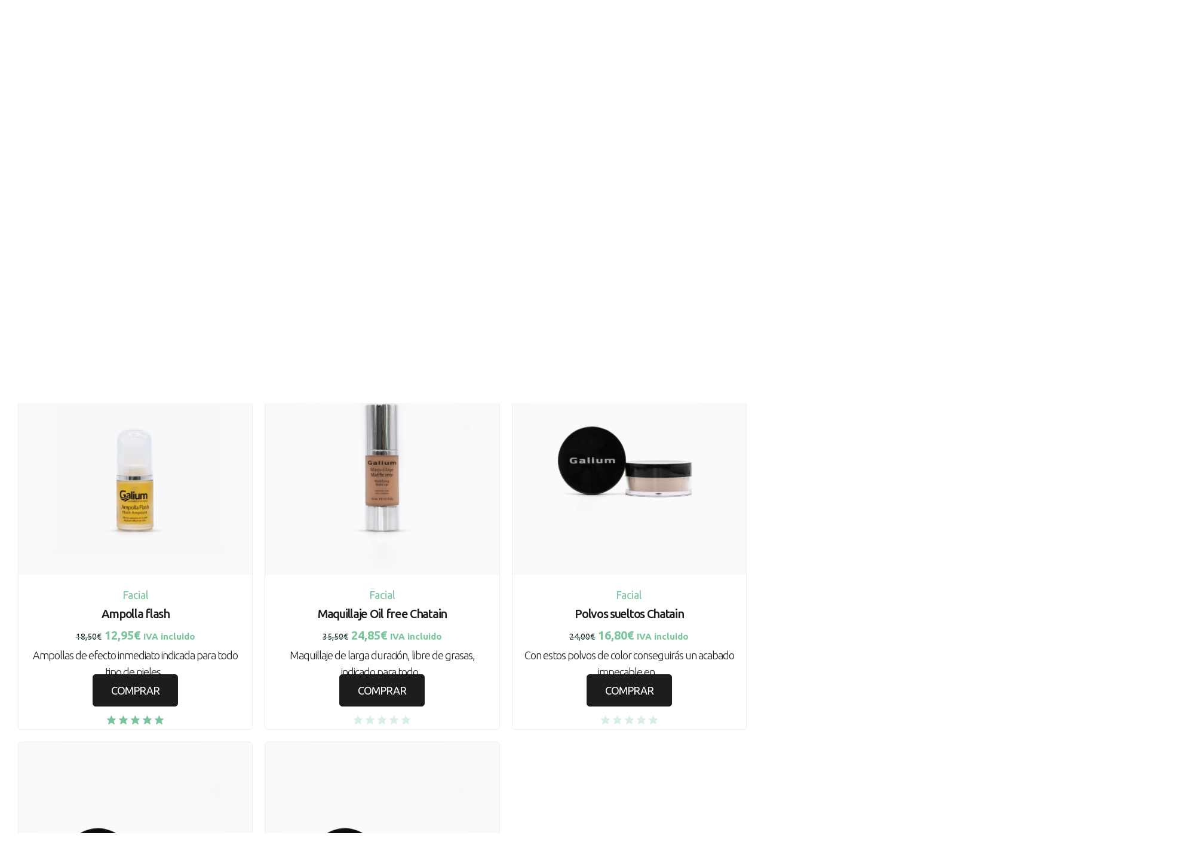

--- FILE ---
content_type: text/html; charset=UTF-8
request_url: https://galium.es/comprar/facial/maquillajes/
body_size: 36912
content:
<!DOCTYPE html>
<html lang="es">
<head>
<meta charset="UTF-8">
<meta name='robots' content='index, follow, max-image-preview:large, max-snippet:-1, max-video-preview:-1' />
<script id="cookieyes" type="text/javascript" src="https://cdn-cookieyes.com/client_data/25f52887cf26a832501d7210/script.js"></script>
<!-- Google Tag Manager for WordPress by gtm4wp.com -->
<script data-cfasync="false" data-pagespeed-no-defer>
var gtm4wp_datalayer_name = "dataLayer";
var dataLayer = dataLayer || [];
const gtm4wp_use_sku_instead = 0;
const gtm4wp_currency = 'EUR';
const gtm4wp_product_per_impression = 10;
const gtm4wp_clear_ecommerce = false;
const gtm4wp_datalayer_max_timeout = 2000;
</script>
<!-- End Google Tag Manager for WordPress by gtm4wp.com --><meta name="viewport" content="width=device-width, initial-scale=1">
<!-- This site is optimized with the Yoast SEO plugin v26.7 - https://yoast.com/wordpress/plugins/seo/ -->
<title>Maquillajes - Galium</title>
<link rel="canonical" href="https://galium.es/comprar/facial/maquillajes/" />
<meta property="og:locale" content="es_ES" />
<meta property="og:type" content="article" />
<meta property="og:title" content="Maquillajes - Galium" />
<meta property="og:description" content="¿Eres de las que te maquillas todos los días o de las que sufre de una pereza abrumadora cuando piensa en maquillarse por las mañanas? Estés donde estés, hemos pensado tus aliados de maquillaje para el día a día. Un maquillaje libre de aceite, no obstruye los poros y unos polvos minerales que suavizan el rostro y le dan uniformidad junto con unas ampollas flash para ocasiones especiales completan esta gama de maquillaje que cuida al máximo tu piel." />
<meta property="og:url" content="https://galium.es/comprar/facial/maquillajes/" />
<meta property="og:site_name" content="Galium" />
<meta name="twitter:card" content="summary_large_image" />
<script type="application/ld+json" class="yoast-schema-graph">{"@context":"https://schema.org","@graph":[{"@type":"CollectionPage","@id":"https://galium.es/comprar/facial/maquillajes/","url":"https://galium.es/comprar/facial/maquillajes/","name":"Maquillajes - Galium","isPartOf":{"@id":"https://galium.es/#website"},"primaryImageOfPage":{"@id":"https://galium.es/comprar/facial/maquillajes/#primaryimage"},"image":{"@id":"https://galium.es/comprar/facial/maquillajes/#primaryimage"},"thumbnailUrl":"https://galium.es/wp-content/uploads/2021/08/ampolla-flash_maquillaje_0.jpg","breadcrumb":{"@id":"https://galium.es/comprar/facial/maquillajes/#breadcrumb"},"inLanguage":"es"},{"@type":"ImageObject","inLanguage":"es","@id":"https://galium.es/comprar/facial/maquillajes/#primaryimage","url":"https://galium.es/wp-content/uploads/2021/08/ampolla-flash_maquillaje_0.jpg","contentUrl":"https://galium.es/wp-content/uploads/2021/08/ampolla-flash_maquillaje_0.jpg","width":800,"height":800},{"@type":"BreadcrumbList","@id":"https://galium.es/comprar/facial/maquillajes/#breadcrumb","itemListElement":[{"@type":"ListItem","position":1,"name":"Home","item":"https://galium.es/"},{"@type":"ListItem","position":2,"name":"Facial","item":"https://galium.es/comprar/facial/"},{"@type":"ListItem","position":3,"name":"Maquillajes"}]},{"@type":"WebSite","@id":"https://galium.es/#website","url":"https://galium.es/","name":"Galium","description":"Distribución de productos de cosmética","publisher":{"@id":"https://galium.es/#organization"},"potentialAction":[{"@type":"SearchAction","target":{"@type":"EntryPoint","urlTemplate":"https://galium.es/?s={search_term_string}"},"query-input":{"@type":"PropertyValueSpecification","valueRequired":true,"valueName":"search_term_string"}}],"inLanguage":"es"},{"@type":"Organization","@id":"https://galium.es/#organization","name":"Galium cosmética integral","url":"https://galium.es/","logo":{"@type":"ImageObject","inLanguage":"es","@id":"https://galium.es/#/schema/logo/image/","url":"https://galium.es/wp-content/uploads/2021/07/logoGalium.svg","contentUrl":"https://galium.es/wp-content/uploads/2021/07/logoGalium.svg","width":504,"height":71,"caption":"Galium cosmética integral"},"image":{"@id":"https://galium.es/#/schema/logo/image/"}}]}</script>
<!-- / Yoast SEO plugin. -->
<link rel='dns-prefetch' href='//capi-automation.s3.us-east-2.amazonaws.com' />
<link rel='dns-prefetch' href='//www.google.com' />
<link href='https://fonts.gstatic.com' crossorigin rel='preconnect' />
<link href='https://fonts.googleapis.com' crossorigin rel='preconnect' />
<link rel="alternate" type="application/rss+xml" title="Galium &raquo; Feed" href="https://galium.es/feed/" />
<link rel="alternate" type="application/rss+xml" title="Galium &raquo; Feed de los comentarios" href="https://galium.es/comments/feed/" />
<link rel="alternate" type="application/rss+xml" title="Galium &raquo; Maquillajes Categoría Feed" href="https://galium.es/comprar/facial/maquillajes/feed/" />
<style id='wp-img-auto-sizes-contain-inline-css'>
img:is([sizes=auto i],[sizes^="auto," i]){contain-intrinsic-size:3000px 1500px}
/*# sourceURL=wp-img-auto-sizes-contain-inline-css */
</style>
<!-- <link rel='stylesheet' id='wdp_cart-summary-css' href='https://galium.es/wp-content/plugins/advanced-dynamic-pricing-for-woocommerce/BaseVersion/assets/css/cart-summary.css?ver=4.10.5' media='all' /> -->
<!-- <link rel='stylesheet' id='swiper-css' href='https://galium.es/wp-content/plugins/elementor/assets/lib/swiper/v8/css/swiper.min.css?ver=8.4.5' media='all' /> -->
<!-- <link rel='stylesheet' id='e-swiper-css' href='https://galium.es/wp-content/plugins/elementor/assets/css/conditionals/e-swiper.min.css?ver=3.34.1' media='all' /> -->
<!-- <link rel='stylesheet' id='elementor-frontend-css' href='https://galium.es/wp-content/uploads/elementor/css/custom-frontend.min.css?ver=1767883971' media='all' /> -->
<link rel="stylesheet" type="text/css" href="//galium.es/wp-content/cache/wpfc-minified/1o3glchh/g0vci.css" media="all"/>
<link rel='stylesheet' id='elementor-post-1919-css' href='https://galium.es/wp-content/uploads/elementor/css/post-1919.css?ver=1767883971' media='all' />
<link rel='stylesheet' id='generate-fonts-css' href='//fonts.googleapis.com/css?family=Ubuntu:300,300italic,regular,italic,500,500italic,700,700italic' media='all' />
<!-- <link rel='stylesheet' id='sbi_styles-css' href='https://galium.es/wp-content/plugins/instagram-feed/css/sbi-styles.min.css?ver=6.10.0' media='all' /> -->
<!-- <link rel='stylesheet' id='elementor-icons-shared-0-css' href='https://galium.es/wp-content/plugins/elementor/assets/lib/font-awesome/css/fontawesome.min.css?ver=5.15.3' media='all' /> -->
<!-- <link rel='stylesheet' id='elementor-icons-fa-solid-css' href='https://galium.es/wp-content/plugins/elementor/assets/lib/font-awesome/css/solid.min.css?ver=5.15.3' media='all' /> -->
<link rel="stylesheet" type="text/css" href="//galium.es/wp-content/cache/wpfc-minified/1ct2or3x/g0ui5.css" media="all"/>
<style id='wp-emoji-styles-inline-css'>
img.wp-smiley, img.emoji {
display: inline !important;
border: none !important;
box-shadow: none !important;
height: 1em !important;
width: 1em !important;
margin: 0 0.07em !important;
vertical-align: -0.1em !important;
background: none !important;
padding: 0 !important;
}
/*# sourceURL=wp-emoji-styles-inline-css */
</style>
<!-- <link rel='stylesheet' id='wp-block-library-css' href='https://galium.es/wp-includes/css/dist/block-library/style.min.css?ver=6.9' media='all' /> -->
<link rel="stylesheet" type="text/css" href="//galium.es/wp-content/cache/wpfc-minified/esudypjj/g0vci.css" media="all"/>
<style id='classic-theme-styles-inline-css'>
/*! This file is auto-generated */
.wp-block-button__link{color:#fff;background-color:#32373c;border-radius:9999px;box-shadow:none;text-decoration:none;padding:calc(.667em + 2px) calc(1.333em + 2px);font-size:1.125em}.wp-block-file__button{background:#32373c;color:#fff;text-decoration:none}
/*# sourceURL=/wp-includes/css/classic-themes.min.css */
</style>
<!-- <link rel='stylesheet' id='jet-engine-frontend-css' href='https://galium.es/wp-content/plugins/jet-engine/assets/css/frontend.css?ver=3.8.2.1' media='all' /> -->
<link rel="stylesheet" type="text/css" href="//galium.es/wp-content/cache/wpfc-minified/jqhjtbs3/g0ui5.css" media="all"/>
<style id='global-styles-inline-css'>
:root{--wp--preset--aspect-ratio--square: 1;--wp--preset--aspect-ratio--4-3: 4/3;--wp--preset--aspect-ratio--3-4: 3/4;--wp--preset--aspect-ratio--3-2: 3/2;--wp--preset--aspect-ratio--2-3: 2/3;--wp--preset--aspect-ratio--16-9: 16/9;--wp--preset--aspect-ratio--9-16: 9/16;--wp--preset--color--black: #000000;--wp--preset--color--cyan-bluish-gray: #abb8c3;--wp--preset--color--white: #ffffff;--wp--preset--color--pale-pink: #f78da7;--wp--preset--color--vivid-red: #cf2e2e;--wp--preset--color--luminous-vivid-orange: #ff6900;--wp--preset--color--luminous-vivid-amber: #fcb900;--wp--preset--color--light-green-cyan: #7bdcb5;--wp--preset--color--vivid-green-cyan: #00d084;--wp--preset--color--pale-cyan-blue: #8ed1fc;--wp--preset--color--vivid-cyan-blue: #0693e3;--wp--preset--color--vivid-purple: #9b51e0;--wp--preset--color--contrast: var(--contrast);--wp--preset--color--contrast-2: var(--contrast-2);--wp--preset--color--contrast-3: var(--contrast-3);--wp--preset--color--base: var(--base);--wp--preset--color--base-2: var(--base-2);--wp--preset--color--base-3: var(--base-3);--wp--preset--color--accent: var(--accent);--wp--preset--gradient--vivid-cyan-blue-to-vivid-purple: linear-gradient(135deg,rgb(6,147,227) 0%,rgb(155,81,224) 100%);--wp--preset--gradient--light-green-cyan-to-vivid-green-cyan: linear-gradient(135deg,rgb(122,220,180) 0%,rgb(0,208,130) 100%);--wp--preset--gradient--luminous-vivid-amber-to-luminous-vivid-orange: linear-gradient(135deg,rgb(252,185,0) 0%,rgb(255,105,0) 100%);--wp--preset--gradient--luminous-vivid-orange-to-vivid-red: linear-gradient(135deg,rgb(255,105,0) 0%,rgb(207,46,46) 100%);--wp--preset--gradient--very-light-gray-to-cyan-bluish-gray: linear-gradient(135deg,rgb(238,238,238) 0%,rgb(169,184,195) 100%);--wp--preset--gradient--cool-to-warm-spectrum: linear-gradient(135deg,rgb(74,234,220) 0%,rgb(151,120,209) 20%,rgb(207,42,186) 40%,rgb(238,44,130) 60%,rgb(251,105,98) 80%,rgb(254,248,76) 100%);--wp--preset--gradient--blush-light-purple: linear-gradient(135deg,rgb(255,206,236) 0%,rgb(152,150,240) 100%);--wp--preset--gradient--blush-bordeaux: linear-gradient(135deg,rgb(254,205,165) 0%,rgb(254,45,45) 50%,rgb(107,0,62) 100%);--wp--preset--gradient--luminous-dusk: linear-gradient(135deg,rgb(255,203,112) 0%,rgb(199,81,192) 50%,rgb(65,88,208) 100%);--wp--preset--gradient--pale-ocean: linear-gradient(135deg,rgb(255,245,203) 0%,rgb(182,227,212) 50%,rgb(51,167,181) 100%);--wp--preset--gradient--electric-grass: linear-gradient(135deg,rgb(202,248,128) 0%,rgb(113,206,126) 100%);--wp--preset--gradient--midnight: linear-gradient(135deg,rgb(2,3,129) 0%,rgb(40,116,252) 100%);--wp--preset--font-size--small: 13px;--wp--preset--font-size--medium: 20px;--wp--preset--font-size--large: 36px;--wp--preset--font-size--x-large: 42px;--wp--preset--spacing--20: 0.44rem;--wp--preset--spacing--30: 0.67rem;--wp--preset--spacing--40: 1rem;--wp--preset--spacing--50: 1.5rem;--wp--preset--spacing--60: 2.25rem;--wp--preset--spacing--70: 3.38rem;--wp--preset--spacing--80: 5.06rem;--wp--preset--shadow--natural: 6px 6px 9px rgba(0, 0, 0, 0.2);--wp--preset--shadow--deep: 12px 12px 50px rgba(0, 0, 0, 0.4);--wp--preset--shadow--sharp: 6px 6px 0px rgba(0, 0, 0, 0.2);--wp--preset--shadow--outlined: 6px 6px 0px -3px rgb(255, 255, 255), 6px 6px rgb(0, 0, 0);--wp--preset--shadow--crisp: 6px 6px 0px rgb(0, 0, 0);}:where(.is-layout-flex){gap: 0.5em;}:where(.is-layout-grid){gap: 0.5em;}body .is-layout-flex{display: flex;}.is-layout-flex{flex-wrap: wrap;align-items: center;}.is-layout-flex > :is(*, div){margin: 0;}body .is-layout-grid{display: grid;}.is-layout-grid > :is(*, div){margin: 0;}:where(.wp-block-columns.is-layout-flex){gap: 2em;}:where(.wp-block-columns.is-layout-grid){gap: 2em;}:where(.wp-block-post-template.is-layout-flex){gap: 1.25em;}:where(.wp-block-post-template.is-layout-grid){gap: 1.25em;}.has-black-color{color: var(--wp--preset--color--black) !important;}.has-cyan-bluish-gray-color{color: var(--wp--preset--color--cyan-bluish-gray) !important;}.has-white-color{color: var(--wp--preset--color--white) !important;}.has-pale-pink-color{color: var(--wp--preset--color--pale-pink) !important;}.has-vivid-red-color{color: var(--wp--preset--color--vivid-red) !important;}.has-luminous-vivid-orange-color{color: var(--wp--preset--color--luminous-vivid-orange) !important;}.has-luminous-vivid-amber-color{color: var(--wp--preset--color--luminous-vivid-amber) !important;}.has-light-green-cyan-color{color: var(--wp--preset--color--light-green-cyan) !important;}.has-vivid-green-cyan-color{color: var(--wp--preset--color--vivid-green-cyan) !important;}.has-pale-cyan-blue-color{color: var(--wp--preset--color--pale-cyan-blue) !important;}.has-vivid-cyan-blue-color{color: var(--wp--preset--color--vivid-cyan-blue) !important;}.has-vivid-purple-color{color: var(--wp--preset--color--vivid-purple) !important;}.has-black-background-color{background-color: var(--wp--preset--color--black) !important;}.has-cyan-bluish-gray-background-color{background-color: var(--wp--preset--color--cyan-bluish-gray) !important;}.has-white-background-color{background-color: var(--wp--preset--color--white) !important;}.has-pale-pink-background-color{background-color: var(--wp--preset--color--pale-pink) !important;}.has-vivid-red-background-color{background-color: var(--wp--preset--color--vivid-red) !important;}.has-luminous-vivid-orange-background-color{background-color: var(--wp--preset--color--luminous-vivid-orange) !important;}.has-luminous-vivid-amber-background-color{background-color: var(--wp--preset--color--luminous-vivid-amber) !important;}.has-light-green-cyan-background-color{background-color: var(--wp--preset--color--light-green-cyan) !important;}.has-vivid-green-cyan-background-color{background-color: var(--wp--preset--color--vivid-green-cyan) !important;}.has-pale-cyan-blue-background-color{background-color: var(--wp--preset--color--pale-cyan-blue) !important;}.has-vivid-cyan-blue-background-color{background-color: var(--wp--preset--color--vivid-cyan-blue) !important;}.has-vivid-purple-background-color{background-color: var(--wp--preset--color--vivid-purple) !important;}.has-black-border-color{border-color: var(--wp--preset--color--black) !important;}.has-cyan-bluish-gray-border-color{border-color: var(--wp--preset--color--cyan-bluish-gray) !important;}.has-white-border-color{border-color: var(--wp--preset--color--white) !important;}.has-pale-pink-border-color{border-color: var(--wp--preset--color--pale-pink) !important;}.has-vivid-red-border-color{border-color: var(--wp--preset--color--vivid-red) !important;}.has-luminous-vivid-orange-border-color{border-color: var(--wp--preset--color--luminous-vivid-orange) !important;}.has-luminous-vivid-amber-border-color{border-color: var(--wp--preset--color--luminous-vivid-amber) !important;}.has-light-green-cyan-border-color{border-color: var(--wp--preset--color--light-green-cyan) !important;}.has-vivid-green-cyan-border-color{border-color: var(--wp--preset--color--vivid-green-cyan) !important;}.has-pale-cyan-blue-border-color{border-color: var(--wp--preset--color--pale-cyan-blue) !important;}.has-vivid-cyan-blue-border-color{border-color: var(--wp--preset--color--vivid-cyan-blue) !important;}.has-vivid-purple-border-color{border-color: var(--wp--preset--color--vivid-purple) !important;}.has-vivid-cyan-blue-to-vivid-purple-gradient-background{background: var(--wp--preset--gradient--vivid-cyan-blue-to-vivid-purple) !important;}.has-light-green-cyan-to-vivid-green-cyan-gradient-background{background: var(--wp--preset--gradient--light-green-cyan-to-vivid-green-cyan) !important;}.has-luminous-vivid-amber-to-luminous-vivid-orange-gradient-background{background: var(--wp--preset--gradient--luminous-vivid-amber-to-luminous-vivid-orange) !important;}.has-luminous-vivid-orange-to-vivid-red-gradient-background{background: var(--wp--preset--gradient--luminous-vivid-orange-to-vivid-red) !important;}.has-very-light-gray-to-cyan-bluish-gray-gradient-background{background: var(--wp--preset--gradient--very-light-gray-to-cyan-bluish-gray) !important;}.has-cool-to-warm-spectrum-gradient-background{background: var(--wp--preset--gradient--cool-to-warm-spectrum) !important;}.has-blush-light-purple-gradient-background{background: var(--wp--preset--gradient--blush-light-purple) !important;}.has-blush-bordeaux-gradient-background{background: var(--wp--preset--gradient--blush-bordeaux) !important;}.has-luminous-dusk-gradient-background{background: var(--wp--preset--gradient--luminous-dusk) !important;}.has-pale-ocean-gradient-background{background: var(--wp--preset--gradient--pale-ocean) !important;}.has-electric-grass-gradient-background{background: var(--wp--preset--gradient--electric-grass) !important;}.has-midnight-gradient-background{background: var(--wp--preset--gradient--midnight) !important;}.has-small-font-size{font-size: var(--wp--preset--font-size--small) !important;}.has-medium-font-size{font-size: var(--wp--preset--font-size--medium) !important;}.has-large-font-size{font-size: var(--wp--preset--font-size--large) !important;}.has-x-large-font-size{font-size: var(--wp--preset--font-size--x-large) !important;}
:where(.wp-block-post-template.is-layout-flex){gap: 1.25em;}:where(.wp-block-post-template.is-layout-grid){gap: 1.25em;}
:where(.wp-block-term-template.is-layout-flex){gap: 1.25em;}:where(.wp-block-term-template.is-layout-grid){gap: 1.25em;}
:where(.wp-block-columns.is-layout-flex){gap: 2em;}:where(.wp-block-columns.is-layout-grid){gap: 2em;}
:root :where(.wp-block-pullquote){font-size: 1.5em;line-height: 1.6;}
/*# sourceURL=global-styles-inline-css */
</style>
<!-- <link rel='stylesheet' id='woocommerce-layout-css' href='https://galium.es/wp-content/plugins/woocommerce/assets/css/woocommerce-layout.css?ver=10.4.3' media='all' /> -->
<link rel="stylesheet" type="text/css" href="//galium.es/wp-content/cache/wpfc-minified/fggh4jfz/g0ui5.css" media="all"/>
<!-- <link rel='stylesheet' id='woocommerce-smallscreen-css' href='https://galium.es/wp-content/plugins/woocommerce/assets/css/woocommerce-smallscreen.css?ver=10.4.3' media='only screen and (max-width: 768px)' /> -->
<link rel="stylesheet" type="text/css" href="//galium.es/wp-content/cache/wpfc-minified/kman15hf/g0ui5.css" media="only screen and (max-width: 768px)"/>
<!-- <link rel='stylesheet' id='woocommerce-general-css' href='https://galium.es/wp-content/plugins/woocommerce/assets/css/woocommerce.css?ver=10.4.3' media='all' /> -->
<link rel="stylesheet" type="text/css" href="//galium.es/wp-content/cache/wpfc-minified/18ib5x7/g0ui5.css" media="all"/>
<style id='woocommerce-general-inline-css'>
.woocommerce .page-header-image-single {display: none;}.woocommerce .entry-content,.woocommerce .product .entry-summary {margin-top: 0;}.related.products {clear: both;}.checkout-subscribe-prompt.clear {visibility: visible;height: initial;width: initial;}@media (max-width:768px) {.woocommerce .woocommerce-ordering,.woocommerce-page .woocommerce-ordering {float: none;}.woocommerce .woocommerce-ordering select {max-width: 100%;}.woocommerce ul.products li.product,.woocommerce-page ul.products li.product,.woocommerce-page[class*=columns-] ul.products li.product,.woocommerce[class*=columns-] ul.products li.product {width: 100%;float: none;}}
/*# sourceURL=woocommerce-general-inline-css */
</style>
<style id='woocommerce-inline-inline-css'>
.woocommerce form .form-row .required { visibility: visible; }
/*# sourceURL=woocommerce-inline-inline-css */
</style>
<!-- <link rel='stylesheet' id='generate-widget-areas-css' href='https://galium.es/wp-content/themes/generatepress/assets/css/components/widget-areas.min.css?ver=3.6.0' media='all' /> -->
<!-- <link rel='stylesheet' id='generate-style-css' href='https://galium.es/wp-content/themes/generatepress/assets/css/main.min.css?ver=3.6.0' media='all' /> -->
<link rel="stylesheet" type="text/css" href="//galium.es/wp-content/cache/wpfc-minified/d6cvkfz/g0ui5.css" media="all"/>
<style id='generate-style-inline-css'>
body{background-color:#ffffff;color:#1d1d1d;}a{color:#79c59c;}.wp-block-group__inner-container{max-width:1200px;margin-left:auto;margin-right:auto;}.site-header .header-image{width:150px;}:root{--contrast:#222222;--contrast-2:#575760;--contrast-3:#b2b2be;--base:#f0f0f0;--base-2:#f7f8f9;--base-3:#ffffff;--accent:#1e73be;}:root .has-contrast-color{color:var(--contrast);}:root .has-contrast-background-color{background-color:var(--contrast);}:root .has-contrast-2-color{color:var(--contrast-2);}:root .has-contrast-2-background-color{background-color:var(--contrast-2);}:root .has-contrast-3-color{color:var(--contrast-3);}:root .has-contrast-3-background-color{background-color:var(--contrast-3);}:root .has-base-color{color:var(--base);}:root .has-base-background-color{background-color:var(--base);}:root .has-base-2-color{color:var(--base-2);}:root .has-base-2-background-color{background-color:var(--base-2);}:root .has-base-3-color{color:var(--base-3);}:root .has-base-3-background-color{background-color:var(--base-3);}:root .has-accent-color{color:var(--accent);}:root .has-accent-background-color{background-color:var(--accent);}body, button, input, select, textarea{font-family:"Ubuntu", sans-serif;font-weight:300;font-size:18px;}body{line-height:1.6;}.entry-content > [class*="wp-block-"]:not(:last-child):not(.wp-block-heading){margin-bottom:1.5em;}.main-navigation .main-nav ul ul li a{font-size:14px;}.sidebar .widget, .footer-widgets .widget{font-size:17px;}h1{font-family:"Ubuntu", sans-serif;font-weight:bold;font-size:55px;}h2{font-family:"Ubuntu", sans-serif;font-size:45px;}h3{font-family:"Ubuntu", sans-serif;}@media (max-width:768px){h1{font-size:27px;}h2{font-size:27px;}h3{font-size:24px;}h4{font-size:22px;}h5{font-size:19px;}}.top-bar{background-color:#636363;color:#ffffff;}.top-bar a{color:#ffffff;}.top-bar a:hover{color:#303030;}.site-header{background-color:#ffffff;}.main-title a,.main-title a:hover{color:#222222;}.site-description{color:#757575;}.mobile-menu-control-wrapper .menu-toggle,.mobile-menu-control-wrapper .menu-toggle:hover,.mobile-menu-control-wrapper .menu-toggle:focus,.has-inline-mobile-toggle #site-navigation.toggled{background-color:rgba(0, 0, 0, 0.02);}.main-navigation,.main-navigation ul ul{background-color:#ffffff;}.main-navigation .main-nav ul li a, .main-navigation .menu-toggle, .main-navigation .menu-bar-items{color:#515151;}.main-navigation .main-nav ul li:not([class*="current-menu-"]):hover > a, .main-navigation .main-nav ul li:not([class*="current-menu-"]):focus > a, .main-navigation .main-nav ul li.sfHover:not([class*="current-menu-"]) > a, .main-navigation .menu-bar-item:hover > a, .main-navigation .menu-bar-item.sfHover > a{color:#7a8896;background-color:#ffffff;}button.menu-toggle:hover,button.menu-toggle:focus{color:#515151;}.main-navigation .main-nav ul li[class*="current-menu-"] > a{color:#7a8896;background-color:#ffffff;}.navigation-search input[type="search"],.navigation-search input[type="search"]:active, .navigation-search input[type="search"]:focus, .main-navigation .main-nav ul li.search-item.active > a, .main-navigation .menu-bar-items .search-item.active > a{color:#7a8896;background-color:#ffffff;}.main-navigation ul ul{background-color:#eaeaea;}.main-navigation .main-nav ul ul li a{color:#515151;}.main-navigation .main-nav ul ul li:not([class*="current-menu-"]):hover > a,.main-navigation .main-nav ul ul li:not([class*="current-menu-"]):focus > a, .main-navigation .main-nav ul ul li.sfHover:not([class*="current-menu-"]) > a{color:#7a8896;background-color:#eaeaea;}.main-navigation .main-nav ul ul li[class*="current-menu-"] > a{color:#7a8896;background-color:#eaeaea;}.separate-containers .inside-article, .separate-containers .comments-area, .separate-containers .page-header, .one-container .container, .separate-containers .paging-navigation, .inside-page-header{background-color:#ffffff;}.entry-title a{color:#1d1d1d;}.entry-title a:hover{color:#1d1d1d;}.entry-meta{color:#595959;}.sidebar .widget{background-color:#ffffff;}.footer-widgets{background-color:#ffffff;}.footer-widgets .widget-title{color:#000000;}.site-info{color:#ffffff;background-color:#55555e;}.site-info a{color:#ffffff;}.site-info a:hover{color:#d3d3d3;}.footer-bar .widget_nav_menu .current-menu-item a{color:#d3d3d3;}input[type="text"],input[type="email"],input[type="url"],input[type="password"],input[type="search"],input[type="tel"],input[type="number"],textarea,select{color:#666666;background-color:#fafafa;border-color:#cccccc;}input[type="text"]:focus,input[type="email"]:focus,input[type="url"]:focus,input[type="password"]:focus,input[type="search"]:focus,input[type="tel"]:focus,input[type="number"]:focus,textarea:focus,select:focus{color:#666666;background-color:#ffffff;border-color:#bfbfbf;}button,html input[type="button"],input[type="reset"],input[type="submit"],a.button,a.wp-block-button__link:not(.has-background){color:#ffffff;background-color:#55555e;}button:hover,html input[type="button"]:hover,input[type="reset"]:hover,input[type="submit"]:hover,a.button:hover,button:focus,html input[type="button"]:focus,input[type="reset"]:focus,input[type="submit"]:focus,a.button:focus,a.wp-block-button__link:not(.has-background):active,a.wp-block-button__link:not(.has-background):focus,a.wp-block-button__link:not(.has-background):hover{color:#ffffff;background-color:#3f4047;}a.generate-back-to-top{background-color:rgba( 0,0,0,0.4 );color:#ffffff;}a.generate-back-to-top:hover,a.generate-back-to-top:focus{background-color:rgba( 0,0,0,0.6 );color:#ffffff;}:root{--gp-search-modal-bg-color:var(--base-3);--gp-search-modal-text-color:var(--contrast);--gp-search-modal-overlay-bg-color:rgba(0,0,0,0.2);}@media (max-width:768px){.main-navigation .menu-bar-item:hover > a, .main-navigation .menu-bar-item.sfHover > a{background:none;color:#515151;}}.nav-below-header .main-navigation .inside-navigation.grid-container, .nav-above-header .main-navigation .inside-navigation.grid-container{padding:0px 20px 0px 20px;}.site-main .wp-block-group__inner-container{padding:40px;}.separate-containers .paging-navigation{padding-top:20px;padding-bottom:20px;}.entry-content .alignwide, body:not(.no-sidebar) .entry-content .alignfull{margin-left:-40px;width:calc(100% + 80px);max-width:calc(100% + 80px);}.rtl .menu-item-has-children .dropdown-menu-toggle{padding-left:20px;}.rtl .main-navigation .main-nav ul li.menu-item-has-children > a{padding-right:20px;}@media (max-width:768px){.separate-containers .inside-article, .separate-containers .comments-area, .separate-containers .page-header, .separate-containers .paging-navigation, .one-container .site-content, .inside-page-header{padding:30px;}.site-main .wp-block-group__inner-container{padding:30px;}.inside-top-bar{padding-right:30px;padding-left:30px;}.inside-header{padding-right:30px;padding-left:30px;}.widget-area .widget{padding-top:30px;padding-right:30px;padding-bottom:30px;padding-left:30px;}.footer-widgets-container{padding-top:30px;padding-right:30px;padding-bottom:30px;padding-left:30px;}.inside-site-info{padding-right:30px;padding-left:30px;}.entry-content .alignwide, body:not(.no-sidebar) .entry-content .alignfull{margin-left:-30px;width:calc(100% + 60px);max-width:calc(100% + 60px);}.one-container .site-main .paging-navigation{margin-bottom:20px;}}/* End cached CSS */.is-right-sidebar{width:30%;}.is-left-sidebar{width:30%;}.site-content .content-area{width:100%;}@media (max-width:768px){.main-navigation .menu-toggle,.sidebar-nav-mobile:not(#sticky-placeholder){display:block;}.main-navigation ul,.gen-sidebar-nav,.main-navigation:not(.slideout-navigation):not(.toggled) .main-nav > ul,.has-inline-mobile-toggle #site-navigation .inside-navigation > *:not(.navigation-search):not(.main-nav){display:none;}.nav-align-right .inside-navigation,.nav-align-center .inside-navigation{justify-content:space-between;}}
.elementor-template-full-width .site-content{display:block;}
/*# sourceURL=generate-style-inline-css */
</style>
<!-- <link rel='stylesheet' id='generate-child-css' href='https://galium.es/wp-content/themes/generatepress_child/style.css?ver=1751900144' media='all' /> -->
<!-- <link rel='stylesheet' id='jet-menu-public-styles-css' href='https://galium.es/wp-content/plugins/jet-menu/assets/public/css/public.css?ver=2.4.18' media='all' /> -->
<!-- <link rel='stylesheet' id='jet-woo-builder-css' href='https://galium.es/wp-content/plugins/jet-woo-builder/assets/css/frontend.css?ver=2.2.3' media='all' /> -->
<link rel="stylesheet" type="text/css" href="//galium.es/wp-content/cache/wpfc-minified/8x8pl4s8/g0ui5.css" media="all"/>
<style id='jet-woo-builder-inline-css'>
@font-face {
font-family: "WooCommerce";
font-weight: normal;
font-style: normal;
src: url("https://galium.es/wp-content/plugins/woocommerce/assets/fonts/WooCommerce.eot");
src: url("https://galium.es/wp-content/plugins/woocommerce/assets/fonts/WooCommerce.eot?#iefix") format("embedded-opentype"),
url("https://galium.es/wp-content/plugins/woocommerce/assets/fonts/WooCommerce.woff") format("woff"),
url("https://galium.es/wp-content/plugins/woocommerce/assets/fonts/WooCommerce.ttf") format("truetype"),
url("https://galium.es/wp-content/plugins/woocommerce/assets/fonts/WooCommerce.svg#WooCommerce") format("svg");
}
/*# sourceURL=jet-woo-builder-inline-css */
</style>
<!-- <link rel='stylesheet' id='jet-woo-builder-frontend-font-css' href='https://galium.es/wp-content/plugins/jet-woo-builder/assets/css/lib/jetwoobuilder-frontend-font/css/jetwoobuilder-frontend-font.css?ver=2.2.3' media='all' /> -->
<!-- <link rel='stylesheet' id='jet-woo-builder-generatepress-css' href='https://galium.es/wp-content/plugins/jet-woo-builder/includes/compatibility/packages/themes/generatepress/assets/css/style.css?ver=2.2.3' media='all' /> -->
<!-- <link rel='stylesheet' id='widget-nav-menu-css' href='https://galium.es/wp-content/uploads/elementor/css/custom-pro-widget-nav-menu.min.css?ver=1767883971' media='all' /> -->
<!-- <link rel='stylesheet' id='e-popup-css' href='https://galium.es/wp-content/plugins/elementor-pro/assets/css/conditionals/popup.min.css?ver=3.34.0' media='all' /> -->
<!-- <link rel='stylesheet' id='widget-heading-css' href='https://galium.es/wp-content/plugins/elementor/assets/css/widget-heading.min.css?ver=3.34.1' media='all' /> -->
<!-- <link rel='stylesheet' id='widget-spacer-css' href='https://galium.es/wp-content/plugins/elementor/assets/css/widget-spacer.min.css?ver=3.34.1' media='all' /> -->
<!-- <link rel='stylesheet' id='widget-form-css' href='https://galium.es/wp-content/plugins/elementor-pro/assets/css/widget-form.min.css?ver=3.34.0' media='all' /> -->
<!-- <link rel='stylesheet' id='e-animation-fadeIn-css' href='https://galium.es/wp-content/plugins/elementor/assets/lib/animations/styles/fadeIn.min.css?ver=3.34.1' media='all' /> -->
<!-- <link rel='stylesheet' id='widget-image-css' href='https://galium.es/wp-content/plugins/elementor/assets/css/widget-image.min.css?ver=3.34.1' media='all' /> -->
<!-- <link rel='stylesheet' id='widget-icon-list-css' href='https://galium.es/wp-content/uploads/elementor/css/custom-widget-icon-list.min.css?ver=1767883971' media='all' /> -->
<!-- <link rel='stylesheet' id='widget-social-icons-css' href='https://galium.es/wp-content/plugins/elementor/assets/css/widget-social-icons.min.css?ver=3.34.1' media='all' /> -->
<!-- <link rel='stylesheet' id='e-apple-webkit-css' href='https://galium.es/wp-content/uploads/elementor/css/custom-apple-webkit.min.css?ver=1767883971' media='all' /> -->
<!-- <link rel='stylesheet' id='widget-loop-common-css' href='https://galium.es/wp-content/plugins/elementor-pro/assets/css/widget-loop-common.min.css?ver=3.34.0' media='all' /> -->
<!-- <link rel='stylesheet' id='widget-loop-grid-css' href='https://galium.es/wp-content/uploads/elementor/css/custom-pro-widget-loop-grid.min.css?ver=1767883971' media='all' /> -->
<!-- <link rel='stylesheet' id='elementor-icons-css' href='https://galium.es/wp-content/plugins/elementor/assets/lib/eicons/css/elementor-icons.min.css?ver=5.45.0' media='all' /> -->
<link rel="stylesheet" type="text/css" href="//galium.es/wp-content/cache/wpfc-minified/8a72j9fp/g0vci.css" media="all"/>
<link rel='stylesheet' id='elementor-post-18-css' href='https://galium.es/wp-content/uploads/elementor/css/post-18.css?ver=1767883971' media='all' />
<!-- <link rel='stylesheet' id='font-awesome-5-all-css' href='https://galium.es/wp-content/plugins/elementor/assets/lib/font-awesome/css/all.min.css?ver=3.34.1' media='all' /> -->
<!-- <link rel='stylesheet' id='font-awesome-4-shim-css' href='https://galium.es/wp-content/plugins/elementor/assets/lib/font-awesome/css/v4-shims.min.css?ver=3.34.1' media='all' /> -->
<!-- <link rel='stylesheet' id='sbistyles-css' href='https://galium.es/wp-content/plugins/instagram-feed/css/sbi-styles.min.css?ver=6.10.0' media='all' /> -->
<link rel="stylesheet" type="text/css" href="//galium.es/wp-content/cache/wpfc-minified/79rqzwkd/g0ui5.css" media="all"/>
<link rel='stylesheet' id='elementor-post-6023-css' href='https://galium.es/wp-content/uploads/elementor/css/post-6023.css?ver=1767883972' media='all' />
<link rel='stylesheet' id='elementor-post-4832-css' href='https://galium.es/wp-content/uploads/elementor/css/post-4832.css?ver=1767883972' media='all' />
<link rel='stylesheet' id='elementor-post-3910-css' href='https://galium.es/wp-content/uploads/elementor/css/post-3910.css?ver=1767883972' media='all' />
<link rel='stylesheet' id='elementor-post-69-css' href='https://galium.es/wp-content/uploads/elementor/css/post-69.css?ver=1767883972' media='all' />
<link rel='stylesheet' id='elementor-post-1645-css' href='https://galium.es/wp-content/uploads/elementor/css/post-1645.css?ver=1767884377' media='all' />
<!-- <link rel='stylesheet' id='ekit-widget-styles-css' href='https://galium.es/wp-content/plugins/elementskit-lite/widgets/init/assets/css/widget-styles.css?ver=3.7.8' media='all' /> -->
<!-- <link rel='stylesheet' id='ekit-responsive-css' href='https://galium.es/wp-content/plugins/elementskit-lite/widgets/init/assets/css/responsive.css?ver=3.7.8' media='all' /> -->
<!-- <link rel='stylesheet' id='cwginstock_frontend_css-css' href='https://galium.es/wp-content/plugins/back-in-stock-notifier-for-woocommerce/assets/css/frontend.min.css?ver=6.2.4' media='' /> -->
<link rel="stylesheet" type="text/css" href="//galium.es/wp-content/cache/wpfc-minified/7axqa9z2/g0ui5.css" media="all"/>
<style id='cwginstock_frontend_css-inline-css'>
.grecaptcha-badge { visibility: hidden !important; }
/*# sourceURL=cwginstock_frontend_css-inline-css */
</style>
<!-- <link rel='stylesheet' id='cwginstock_bootstrap-css' href='https://galium.es/wp-content/plugins/back-in-stock-notifier-for-woocommerce/assets/css/bootstrap.min.css?ver=6.2.4' media='' /> -->
<link rel="stylesheet" type="text/css" href="//galium.es/wp-content/cache/wpfc-minified/manv8n61/g0ui5.css" media="all"/>
<link rel='stylesheet' id='elementor-gf-ubuntu-css' href='https://fonts.googleapis.com/css?family=Ubuntu:100,100italic,200,200italic,300,300italic,400,400italic,500,500italic,600,600italic,700,700italic,800,800italic,900,900italic&#038;display=auto' media='all' />
<link rel='stylesheet' id='elementor-gf-montserrat-css' href='https://fonts.googleapis.com/css?family=Montserrat:100,100italic,200,200italic,300,300italic,400,400italic,500,500italic,600,600italic,700,700italic,800,800italic,900,900italic&#038;display=auto' media='all' />
<!-- <link rel='stylesheet' id='elementor-icons-fa-regular-css' href='https://galium.es/wp-content/plugins/elementor/assets/lib/font-awesome/css/regular.min.css?ver=5.15.3' media='all' /> -->
<!-- <link rel='stylesheet' id='elementor-icons-ekiticons-css' href='https://galium.es/wp-content/plugins/elementskit-lite/modules/elementskit-icon-pack/assets/css/ekiticons.css?ver=3.7.8' media='all' /> -->
<!-- <link rel='stylesheet' id='elementor-icons-fa-brands-css' href='https://galium.es/wp-content/plugins/elementor/assets/lib/font-awesome/css/brands.min.css?ver=5.15.3' media='all' /> -->
<!-- <link rel='stylesheet' id='wdp_pricing-table-css' href='https://galium.es/wp-content/plugins/advanced-dynamic-pricing-for-woocommerce/BaseVersion/assets/css/pricing-table.css?ver=4.10.5' media='all' /> -->
<!-- <link rel='stylesheet' id='wdp_deals-table-css' href='https://galium.es/wp-content/plugins/advanced-dynamic-pricing-for-woocommerce/BaseVersion/assets/css/deals-table.css?ver=4.10.5' media='all' /> -->
<link rel="stylesheet" type="text/css" href="//galium.es/wp-content/cache/wpfc-minified/mnmnju7o/g0vci.css" media="all"/>
<script src='//galium.es/wp-content/cache/wpfc-minified/9a7t8eav/g0ui5.js' type="text/javascript"></script>
<!-- <script src="https://galium.es/wp-includes/js/jquery/jquery.min.js?ver=3.7.1" id="jquery-core-js"></script> -->
<!-- <script src="https://galium.es/wp-includes/js/jquery/jquery-migrate.min.js?ver=3.4.1" id="jquery-migrate-js"></script> -->
<!-- <script src="https://galium.es/wp-content/plugins/woocommerce/assets/js/jquery-blockui/jquery.blockUI.min.js?ver=2.7.0-wc.10.4.3" id="wc-jquery-blockui-js" data-wp-strategy="defer"></script> -->
<script id="wc-add-to-cart-js-extra">
var wc_add_to_cart_params = {"ajax_url":"/wp-admin/admin-ajax.php","wc_ajax_url":"/?wc-ajax=%%endpoint%%","i18n_view_cart":"Ver carrito","cart_url":"https://galium.es/carrito/","is_cart":"","cart_redirect_after_add":"no"};
//# sourceURL=wc-add-to-cart-js-extra
</script>
<script src='//galium.es/wp-content/cache/wpfc-minified/2f5c0kg1/g0ui5.js' type="text/javascript"></script>
<!-- <script src="https://galium.es/wp-content/plugins/woocommerce/assets/js/frontend/add-to-cart.min.js?ver=10.4.3" id="wc-add-to-cart-js" defer data-wp-strategy="defer"></script> -->
<!-- <script src="https://galium.es/wp-content/plugins/woocommerce/assets/js/js-cookie/js.cookie.min.js?ver=2.1.4-wc.10.4.3" id="wc-js-cookie-js" defer data-wp-strategy="defer"></script> -->
<script id="woocommerce-js-extra">
var woocommerce_params = {"ajax_url":"/wp-admin/admin-ajax.php","wc_ajax_url":"/?wc-ajax=%%endpoint%%","i18n_password_show":"Mostrar contrase\u00f1a","i18n_password_hide":"Ocultar contrase\u00f1a"};
//# sourceURL=woocommerce-js-extra
</script>
<script src='//galium.es/wp-content/cache/wpfc-minified/k9v247al/g0ui5.js' type="text/javascript"></script>
<!-- <script src="https://galium.es/wp-content/plugins/woocommerce/assets/js/frontend/woocommerce.min.js?ver=10.4.3" id="woocommerce-js" defer data-wp-strategy="defer"></script> -->
<!-- <script src="https://galium.es/wp-content/plugins/elementor/assets/lib/font-awesome/js/v4-shims.min.js?ver=3.34.1" id="font-awesome-4-shim-js"></script> -->
<script src="https://www.google.com/recaptcha/api.js?render=6LdhiI8UAAAAAOSOD6-kuGS0_pTXtisedak0KRbs&amp;ver=6.2.4" id="recaptcha-js"></script>
<link rel="https://api.w.org/" href="https://galium.es/wp-json/" /><link rel="alternate" title="JSON" type="application/json" href="https://galium.es/wp-json/wp/v2/product_cat/66" /><link rel="EditURI" type="application/rsd+xml" title="RSD" href="https://galium.es/xmlrpc.php?rsd" />
<meta name="generator" content="WordPress 6.9" />
<meta name="generator" content="WooCommerce 10.4.3" />
<!-- Meta Pixel Code -->
<script>
!function(f,b,e,v,n,t,s)
{if(f.fbq)return;n=f.fbq=function(){n.callMethod?
n.callMethod.apply(n,arguments):n.queue.push(arguments)};
if(!f._fbq)f._fbq=n;n.push=n;n.loaded=!0;n.version='2.0';
n.queue=[];t=b.createElement(e);t.async=!0;
t.src=v;s=b.getElementsByTagName(e)[0];
s.parentNode.insertBefore(t,s)}(window, document,'script',
'https://connect.facebook.net/en_US/fbevents.js');
fbq('init', '1342672692925572');
fbq('track', 'PageView');
</script>
<noscript><img height="1" width="1" style="display:none"
src="https://www.facebook.com/tr?id=1342672692925572&ev=PageView&noscript=1"
/></noscript>
<!-- End Meta Pixel Code -->
<!-- Google Tag Manager for WordPress by gtm4wp.com -->
<!-- GTM Container placement set to automatic -->
<script data-cfasync="false" data-pagespeed-no-defer>
var dataLayer_content = {"pagePostType":"product","pagePostType2":"tax-product","pageCategory":[],"cartContent":{"totals":{"applied_coupons":[],"discount_total":0,"subtotal":0,"total":0},"items":[]}};
dataLayer.push( dataLayer_content );
</script>
<script data-cfasync="false" data-pagespeed-no-defer>
(function(w,d,s,l,i){w[l]=w[l]||[];w[l].push({'gtm.start':
new Date().getTime(),event:'gtm.js'});var f=d.getElementsByTagName(s)[0],
j=d.createElement(s),dl=l!='dataLayer'?'&l='+l:'';j.async=true;j.src=
'//www.googletagmanager.com/gtm.js?id='+i+dl;f.parentNode.insertBefore(j,f);
})(window,document,'script','dataLayer','GTM-5F8SNLL');
</script>
<!-- End Google Tag Manager for WordPress by gtm4wp.com -->	<noscript><style>.woocommerce-product-gallery{ opacity: 1 !important; }</style></noscript>
<meta name="generator" content="Elementor 3.34.1; features: additional_custom_breakpoints; settings: css_print_method-external, google_font-enabled, font_display-auto">
<style>.recentcomments a{display:inline !important;padding:0 !important;margin:0 !important;}</style>        <style type="text/css">
.wdp_bulk_table_content .wdp_pricing_table_caption { color: #6d6d6d ! important} .wdp_bulk_table_content table thead td { color: #6d6d6d ! important} .wdp_bulk_table_content table thead td { background-color: #efefef ! important} .wdp_bulk_table_content table thead td { higlight_background_color-color: #efefef ! important} .wdp_bulk_table_content table thead td { higlight_text_color: #6d6d6d ! important} .wdp_bulk_table_content table tbody td { color: #6d6d6d ! important} .wdp_bulk_table_content table tbody td { background-color: #ffffff ! important} .wdp_bulk_table_content .wdp_pricing_table_footer { color: #6d6d6d ! important}        </style>
<script  type="text/javascript">
!function(f,b,e,v,n,t,s){if(f.fbq)return;n=f.fbq=function(){n.callMethod?
n.callMethod.apply(n,arguments):n.queue.push(arguments)};if(!f._fbq)f._fbq=n;
n.push=n;n.loaded=!0;n.version='2.0';n.queue=[];t=b.createElement(e);t.async=!0;
t.src=v;s=b.getElementsByTagName(e)[0];s.parentNode.insertBefore(t,s)}(window,
document,'script','https://connect.facebook.net/en_US/fbevents.js');
</script>
<!-- WooCommerce Facebook Integration Begin -->
<script  type="text/javascript">
fbq('init', '428161819489926', {}, {
"agent": "woocommerce_0-10.4.3-3.5.15"
});
document.addEventListener( 'DOMContentLoaded', function() {
// Insert placeholder for events injected when a product is added to the cart through AJAX.
document.body.insertAdjacentHTML( 'beforeend', '<div class=\"wc-facebook-pixel-event-placeholder\"></div>' );
}, false );
</script>
<!-- WooCommerce Facebook Integration End -->
<style>
.e-con.e-parent:nth-of-type(n+4):not(.e-lazyloaded):not(.e-no-lazyload),
.e-con.e-parent:nth-of-type(n+4):not(.e-lazyloaded):not(.e-no-lazyload) * {
background-image: none !important;
}
@media screen and (max-height: 1024px) {
.e-con.e-parent:nth-of-type(n+3):not(.e-lazyloaded):not(.e-no-lazyload),
.e-con.e-parent:nth-of-type(n+3):not(.e-lazyloaded):not(.e-no-lazyload) * {
background-image: none !important;
}
}
@media screen and (max-height: 640px) {
.e-con.e-parent:nth-of-type(n+2):not(.e-lazyloaded):not(.e-no-lazyload),
.e-con.e-parent:nth-of-type(n+2):not(.e-lazyloaded):not(.e-no-lazyload) * {
background-image: none !important;
}
}
</style>
<link rel="icon" href="https://galium.es/wp-content/uploads/2022/01/cropped-logo-fav-32x32.png" sizes="32x32" />
<link rel="icon" href="https://galium.es/wp-content/uploads/2022/01/cropped-logo-fav-192x192.png" sizes="192x192" />
<link rel="apple-touch-icon" href="https://galium.es/wp-content/uploads/2022/01/cropped-logo-fav-180x180.png" />
<meta name="msapplication-TileImage" content="https://galium.es/wp-content/uploads/2022/01/cropped-logo-fav-270x270.png" />
<style id="wp-custom-css">
.grecaptcha-badge {
display: none;
}
.cwginstock-subscribe-form .panel-primary>.panel-heading {
background-color: #1d1d1d !important;
border-color: #1d1d1d !important;
}
.cwginstock-panel-heading h4 {
color: #fff!important;
margin-bottom:0px!important;
font-size:1.2rem;
}
.cwginstock-subscribe-form .panel-primary {
border-color: #ededed!important;
}
.cwginstock-panel-body input[type=text], .cwginstock-panel-body input[type=email] {
margin-bottom: 0px!important;
}
.cwg_iagree_checkbox label{
font-size:.9rem!important;
}
.cwg_iagree_checkbox a{
color:#1a1a1a!important;
text-decoration:underline
}
.cwginstock-subscribe-form .center-block {
margin-top: 10px;
}
.cwgstock_button{
background:#79C69C!important;
font-weight:600;
}
.cwginstock_google_credit{
display:none
}		</style>
</head>
<body class="archive tax-product_cat term-maquillajes term-66 wp-custom-logo wp-embed-responsive wp-theme-generatepress wp-child-theme-generatepress_child theme-generatepress woocommerce woocommerce-page woocommerce-no-js no-sidebar nav-below-header separate-containers header-aligned-left dropdown-hover jet-mega-menu-location elementor-page-1645 elementor-default elementor-template-full-width elementor-kit-18 full-width-content" itemtype="https://schema.org/Blog" itemscope>
<!-- GTM Container placement set to automatic -->
<!-- Google Tag Manager (noscript) -->
<noscript><iframe src="https://www.googletagmanager.com/ns.html?id=GTM-5F8SNLL" height="0" width="0" style="display:none;visibility:hidden" aria-hidden="true"></iframe></noscript>
<!-- End Google Tag Manager (noscript) -->
<!-- GTM Container placement set to automatic -->
<!-- Google Tag Manager (noscript) --><a class="screen-reader-text skip-link" href="#content" title="Saltar al contenido">Saltar al contenido</a><div class="ekit-template-content-markup ekit-template-content-header">		<div data-elementor-type="wp-post" data-elementor-id="1919" class="elementor elementor-1919" data-elementor-post-type="elementskit_template">
<section class="elementor-section elementor-top-section elementor-element elementor-element-df9049d elementor-section-boxed elementor-section-height-default elementor-section-height-default" data-id="df9049d" data-element_type="section" data-settings="{&quot;background_background&quot;:&quot;classic&quot;}">
<div class="elementor-container elementor-column-gap-default">
<div class="elementor-column elementor-col-100 elementor-top-column elementor-element elementor-element-d5be405" data-id="d5be405" data-element_type="column">
<div class="elementor-widget-wrap elementor-element-populated">
<div class="elementor-element elementor-element-280de43 elementor-widget elementor-widget-text-editor" data-id="280de43" data-element_type="widget" data-widget_type="text-editor.default">
<p><strong>Envío GRATUITO a partir de 25€</strong></p>								</div>
</div>
</div>
</div>
</section>
<section class="elementor-section elementor-top-section elementor-element elementor-element-7c06280 elementor-section-full_width elementor-section-content-middle elementor-hidden-tablet elementor-hidden-mobile elementor-section-height-default elementor-section-height-default" data-id="7c06280" data-element_type="section" data-settings="{&quot;background_background&quot;:&quot;classic&quot;}">
<div class="elementor-container elementor-column-gap-default">
<div class="elementor-column elementor-col-33 elementor-top-column elementor-element elementor-element-491013d logoMenu" data-id="491013d" data-element_type="column">
<div class="elementor-widget-wrap elementor-element-populated">
<div class="elementor-element elementor-element-00aa0db logotipo elementor-hidden-tablet elementor-hidden-phone elementor-widget elementor-widget-image" data-id="00aa0db" data-element_type="widget" data-widget_type="image.default">
<a href="https://galium.es/">
<img width="504" height="71" src="https://galium.es/wp-content/uploads/2021/07/logoGalium.svg" class="attachment-large size-large wp-image-3130" alt="" />								</a>
</div>
<div class="elementor-element elementor-element-1d8c6e3 logotipo-b elementor-hidden-desktop elementor-hidden-laptop elementor-widget elementor-widget-image" data-id="1d8c6e3" data-element_type="widget" data-widget_type="image.default">
<a href="https://galium.es/">
<img width="504" height="71" src="https://galium.es/wp-content/uploads/2021/07/logoGalium.svg" class="attachment-large size-large wp-image-3130" alt="" />								</a>
</div>
</div>
</div>
<div class="elementor-column elementor-col-33 elementor-top-column elementor-element elementor-element-d2c82d4 menuNav" data-id="d2c82d4" data-element_type="column">
<div class="elementor-widget-wrap elementor-element-populated">
<div class="elementor-element elementor-element-8b694ae elementor-widget elementor-widget-jet-mega-menu" data-id="8b694ae" data-element_type="widget" data-widget_type="jet-mega-menu.default">
<div class="elementor-widget-container">
<div class="jet-mega-menu jet-mega-menu--layout-horizontal jet-mega-menu--sub-position-right jet-mega-menu--dropdown-layout-default jet-mega-menu--dropdown-position-right jet-mega-menu--animation-none jet-mega-menu--location-elementor    jet-mega-menu--fill-svg-icons" data-settings='{"menuId":"22","menuUniqId":"696654fc9945b","rollUp":false,"megaAjaxLoad":false,"layout":"horizontal","subEvent":"hover","subCloseBehavior":"mouseleave","mouseLeaveDelay":500,"subTrigger":"item","subPosition":"right","megaWidthType":"selector","megaWidthSelector":".elementor-section","breakpoint":768,"signatures":{"template_5942":{"id":5942,"signature":"b5850a3c4351cdb608266ed37ea0b6de"},"template_6103":{"id":6103,"signature":"a6a04d30ff536806d930a5e8ed2be97e"}}}'><div class="jet-mega-menu-toggle" role="button" tabindex="0" aria-label="Open/Close Menu"><div class="jet-mega-menu-toggle-icon jet-mega-menu-toggle-icon--default-state"><i class="fas fa-bars"></i></div><div class="jet-mega-menu-toggle-icon jet-mega-menu-toggle-icon--opened-state"><i class="fas fa-times"></i></div></div><nav class="jet-mega-menu-container" aria-label="Main nav"><ul class="jet-mega-menu-list"><li id="jet-mega-menu-item-1542" class="jet-mega-menu-item jet-mega-menu-item-type-post_type jet-mega-menu-item-object-page jet-mega-menu-item-home jet-mega-menu-item--default jet-mega-menu-item--top-level jet-mega-menu-item-1542"><div class="jet-mega-menu-item__inner"><a href="https://galium.es/" class="jet-mega-menu-item__link jet-mega-menu-item__link--top-level"><div class="jet-mega-menu-item__title"><div class="jet-mega-menu-item__label">Inicio</div></div></a></div></li>
<li id="jet-mega-menu-item-1915" class="jet-mega-menu-item jet-mega-menu-item-type-custom jet-mega-menu-item-object-custom jet-mega-menu-item--mega jet-mega-menu-item-has-children jet-mega-menu-item--top-level jet-mega-menu-item-1915"><div class="jet-mega-menu-item__inner" role="button" tabindex="0" aria-haspopup="true" aria-expanded="false" aria-label="Cosméticos"><a href="#" class="jet-mega-menu-item__link jet-mega-menu-item__link--top-level"><div class="jet-mega-menu-item__title"><div class="jet-mega-menu-item__label">Cosméticos</div></div></a><div class="jet-mega-menu-item__dropdown"><i class="fas fa-angle-down"></i></div></div><div class="jet-mega-menu-mega-container" data-template-id="5942" data-template-content="elementor" data-position="default"><div class="jet-mega-menu-mega-container__inner"><style>.elementor-5942 .elementor-element.elementor-element-a5ce453:not(.elementor-motion-effects-element-type-background), .elementor-5942 .elementor-element.elementor-element-a5ce453 > .elementor-motion-effects-container > .elementor-motion-effects-layer{background-color:var( --e-global-color-0383571 );}.elementor-5942 .elementor-element.elementor-element-a5ce453{transition:background 0.3s, border 0.3s, border-radius 0.3s, box-shadow 0.3s;padding:20px 20px 20px 20px;z-index:999;}.elementor-5942 .elementor-element.elementor-element-a5ce453 > .elementor-background-overlay{transition:background 0.3s, border-radius 0.3s, opacity 0.3s;}.elementor-5942 .elementor-element.elementor-element-de6de25:not(.elementor-motion-effects-element-type-background) > .elementor-widget-wrap, .elementor-5942 .elementor-element.elementor-element-de6de25 > .elementor-widget-wrap > .elementor-motion-effects-container > .elementor-motion-effects-layer{background-color:var( --e-global-color-0383571 );}.elementor-5942 .elementor-element.elementor-element-de6de25 > .elementor-element-populated{transition:background 0.3s, border 0.3s, border-radius 0.3s, box-shadow 0.3s;}.elementor-5942 .elementor-element.elementor-element-de6de25 > .elementor-element-populated > .elementor-background-overlay{transition:background 0.3s, border-radius 0.3s, opacity 0.3s;}.elementor-5942 .elementor-element.elementor-element-de6de25{z-index:999;}.elementor-5942 .elementor-element.elementor-element-bdb087f{z-index:9999;}.elementor-5942 .elementor-element.elementor-element-b23089a > .elementor-element-populated{border-style:solid;border-width:0px 1px 0px 0px;border-color:var( --e-global-color-0997423 );padding:0px 30px 0px 0px;}.elementor-widget-heading .elementor-heading-title{font-family:var( --e-global-typography-primary-font-family ), Sans-serif;font-weight:var( --e-global-typography-primary-font-weight );letter-spacing:var( --e-global-typography-primary-letter-spacing );color:var( --e-global-color-primary );}.elementor-5942 .elementor-element.elementor-element-c4c32f7{text-align:start;}.elementor-5942 .elementor-element.elementor-element-c4c32f7 .elementor-heading-title{font-family:"Ubuntu", Sans-serif;font-size:20px;font-weight:500;letter-spacing:-1px;color:var( --e-global-color-primary );}.elementor-widget-divider{--divider-color:var( --e-global-color-secondary );}.elementor-widget-divider .elementor-divider__text{color:var( --e-global-color-secondary );font-family:var( --e-global-typography-secondary-font-family ), Sans-serif;font-weight:var( --e-global-typography-secondary-font-weight );letter-spacing:var( --e-global-typography-secondary-letter-spacing );}.elementor-widget-divider.elementor-view-stacked .elementor-icon{background-color:var( --e-global-color-secondary );}.elementor-widget-divider.elementor-view-framed .elementor-icon, .elementor-widget-divider.elementor-view-default .elementor-icon{color:var( --e-global-color-secondary );border-color:var( --e-global-color-secondary );}.elementor-widget-divider.elementor-view-framed .elementor-icon, .elementor-widget-divider.elementor-view-default .elementor-icon svg{fill:var( --e-global-color-secondary );}.elementor-5942 .elementor-element.elementor-element-f1d9e1d{--divider-border-style:solid;--divider-color:var( --e-global-color-0997423 );--divider-border-width:1px;}.elementor-5942 .elementor-element.elementor-element-f1d9e1d .elementor-divider-separator{width:100%;}.elementor-5942 .elementor-element.elementor-element-f1d9e1d .elementor-divider{padding-block-start:0px;padding-block-end:0px;}.elementor-5942 .elementor-element.elementor-element-a6b0af6{text-align:start;}.elementor-5942 .elementor-element.elementor-element-a6b0af6 .elementor-heading-title{font-family:"Ubuntu", Sans-serif;font-weight:500;letter-spacing:-1px;color:var( --e-global-color-secondary );}.elementor-widget-icon-list .elementor-icon-list-item:not(:last-child):after{border-color:var( --e-global-color-text );}.elementor-widget-icon-list .elementor-icon-list-icon i{color:var( --e-global-color-primary );}.elementor-widget-icon-list .elementor-icon-list-icon svg{fill:var( --e-global-color-primary );}.elementor-widget-icon-list .elementor-icon-list-item > .elementor-icon-list-text, .elementor-widget-icon-list .elementor-icon-list-item > a{font-family:var( --e-global-typography-text-font-family ), Sans-serif;font-weight:var( --e-global-typography-text-font-weight );letter-spacing:var( --e-global-typography-text-letter-spacing );}.elementor-widget-icon-list .elementor-icon-list-text{color:var( --e-global-color-secondary );}.elementor-5942 .elementor-element.elementor-element-631d7f8{padding:0px 0px 0px 05px;--e-icon-list-icon-size:11px;--e-icon-list-icon-align:left;--e-icon-list-icon-margin:0 calc(var(--e-icon-list-icon-size, 1em) * 0.25) 0 0;--icon-vertical-align:center;--icon-vertical-offset:0px;}.elementor-5942 .elementor-element.elementor-element-631d7f8 .elementor-icon-list-icon i{transition:color 0.3s;}.elementor-5942 .elementor-element.elementor-element-631d7f8 .elementor-icon-list-icon svg{transition:fill 0.3s;}.elementor-5942 .elementor-element.elementor-element-631d7f8 .elementor-icon-list-icon{padding-inline-end:0px;}.elementor-5942 .elementor-element.elementor-element-631d7f8 .elementor-icon-list-item > .elementor-icon-list-text, .elementor-5942 .elementor-element.elementor-element-631d7f8 .elementor-icon-list-item > a{font-family:"Ubuntu", Sans-serif;font-size:16px;font-weight:normal;letter-spacing:0px;}.elementor-5942 .elementor-element.elementor-element-631d7f8 .elementor-icon-list-text{transition:color 0.3s;}.elementor-5942 .elementor-element.elementor-element-f8d0e65{text-align:start;}.elementor-5942 .elementor-element.elementor-element-f8d0e65 .elementor-heading-title{font-family:"Ubuntu", Sans-serif;font-weight:500;letter-spacing:-1px;color:var( --e-global-color-secondary );}.elementor-5942 .elementor-element.elementor-element-5d467ae{text-align:start;}.elementor-5942 .elementor-element.elementor-element-5d467ae .elementor-heading-title{font-family:"Ubuntu", Sans-serif;font-weight:500;letter-spacing:-1px;color:var( --e-global-color-secondary );}.elementor-5942 .elementor-element.elementor-element-d84fb71{text-align:start;}.elementor-5942 .elementor-element.elementor-element-d84fb71 .elementor-heading-title{font-family:"Ubuntu", Sans-serif;font-weight:500;letter-spacing:-1px;color:var( --e-global-color-secondary );}.elementor-5942 .elementor-element.elementor-element-19eaa0a{padding:0px 0px 0px 5px;--e-icon-list-icon-size:11px;--e-icon-list-icon-align:left;--e-icon-list-icon-margin:0 calc(var(--e-icon-list-icon-size, 1em) * 0.25) 0 0;--icon-vertical-align:center;--icon-vertical-offset:0px;}.elementor-5942 .elementor-element.elementor-element-19eaa0a .elementor-icon-list-icon i{transition:color 0.3s;}.elementor-5942 .elementor-element.elementor-element-19eaa0a .elementor-icon-list-icon svg{transition:fill 0.3s;}.elementor-5942 .elementor-element.elementor-element-19eaa0a .elementor-icon-list-icon{padding-inline-end:0px;}.elementor-5942 .elementor-element.elementor-element-19eaa0a .elementor-icon-list-item > .elementor-icon-list-text, .elementor-5942 .elementor-element.elementor-element-19eaa0a .elementor-icon-list-item > a{font-family:"Ubuntu", Sans-serif;font-size:16px;font-weight:normal;letter-spacing:0px;}.elementor-5942 .elementor-element.elementor-element-19eaa0a .elementor-icon-list-text{transition:color 0.3s;}.elementor-5942 .elementor-element.elementor-element-17c14da{text-align:start;}.elementor-5942 .elementor-element.elementor-element-17c14da .elementor-heading-title{font-family:"Ubuntu", Sans-serif;font-weight:500;letter-spacing:-1px;color:var( --e-global-color-secondary );}.elementor-5942 .elementor-element.elementor-element-c7aed59{text-align:start;}.elementor-5942 .elementor-element.elementor-element-c7aed59 .elementor-heading-title{font-family:"Ubuntu", Sans-serif;font-weight:500;letter-spacing:-1px;color:var( --e-global-color-secondary );}.elementor-5942 .elementor-element.elementor-element-0996ef0{text-align:start;}.elementor-5942 .elementor-element.elementor-element-0996ef0 .elementor-heading-title{font-family:"Ubuntu", Sans-serif;font-weight:500;letter-spacing:-1px;color:var( --e-global-color-secondary );}.elementor-5942 .elementor-element.elementor-element-75fa85d{text-align:start;}.elementor-5942 .elementor-element.elementor-element-75fa85d .elementor-heading-title{font-family:"Ubuntu", Sans-serif;font-weight:500;letter-spacing:-1px;color:var( --e-global-color-secondary );}.elementor-5942 .elementor-element.elementor-element-905718b > .elementor-element-populated{border-style:solid;border-width:0px 1px 0px 0px;border-color:var( --e-global-color-0997423 );padding:0px 30px 0px 30px;}.elementor-5942 .elementor-element.elementor-element-52ddf03{text-align:start;}.elementor-5942 .elementor-element.elementor-element-52ddf03 .elementor-heading-title{font-family:"Ubuntu", Sans-serif;font-size:20px;font-weight:500;letter-spacing:-1px;color:var( --e-global-color-primary );}.elementor-5942 .elementor-element.elementor-element-de91ae6{--divider-border-style:solid;--divider-color:var( --e-global-color-0997423 );--divider-border-width:1px;}.elementor-5942 .elementor-element.elementor-element-de91ae6 .elementor-divider-separator{width:100%;}.elementor-5942 .elementor-element.elementor-element-de91ae6 .elementor-divider{padding-block-start:0px;padding-block-end:0px;}.elementor-5942 .elementor-element.elementor-element-f7fc839{text-align:start;}.elementor-5942 .elementor-element.elementor-element-f7fc839 .elementor-heading-title{font-family:"Ubuntu", Sans-serif;font-weight:500;letter-spacing:-1px;color:var( --e-global-color-secondary );}.elementor-5942 .elementor-element.elementor-element-e55701d{padding:0px 0px 0px 5px;--e-icon-list-icon-size:11px;--e-icon-list-icon-align:left;--e-icon-list-icon-margin:0 calc(var(--e-icon-list-icon-size, 1em) * 0.25) 0 0;--icon-vertical-align:center;--icon-vertical-offset:0px;}.elementor-5942 .elementor-element.elementor-element-e55701d .elementor-icon-list-icon i{transition:color 0.3s;}.elementor-5942 .elementor-element.elementor-element-e55701d .elementor-icon-list-icon svg{transition:fill 0.3s;}.elementor-5942 .elementor-element.elementor-element-e55701d .elementor-icon-list-icon{padding-inline-end:0px;}.elementor-5942 .elementor-element.elementor-element-e55701d .elementor-icon-list-item > .elementor-icon-list-text, .elementor-5942 .elementor-element.elementor-element-e55701d .elementor-icon-list-item > a{font-family:"Ubuntu", Sans-serif;font-size:16px;font-weight:normal;letter-spacing:0px;}.elementor-5942 .elementor-element.elementor-element-e55701d .elementor-icon-list-text{transition:color 0.3s;}.elementor-5942 .elementor-element.elementor-element-18e5bdd{text-align:start;}.elementor-5942 .elementor-element.elementor-element-18e5bdd .elementor-heading-title{font-family:"Ubuntu", Sans-serif;font-weight:500;letter-spacing:-1px;color:var( --e-global-color-secondary );}.elementor-5942 .elementor-element.elementor-element-a04f38a{text-align:start;}.elementor-5942 .elementor-element.elementor-element-a04f38a .elementor-heading-title{font-family:"Ubuntu", Sans-serif;font-weight:500;letter-spacing:-1px;color:var( --e-global-color-secondary );}.elementor-5942 .elementor-element.elementor-element-93a0a81{--spacer-size:10px;}.elementor-5942 .elementor-element.elementor-element-b8cad0f{text-align:start;}.elementor-5942 .elementor-element.elementor-element-b8cad0f .elementor-heading-title{font-family:"Ubuntu", Sans-serif;font-size:20px;font-weight:500;letter-spacing:-1px;color:var( --e-global-color-primary );}.elementor-5942 .elementor-element.elementor-element-128c4a6{--divider-border-style:solid;--divider-color:var( --e-global-color-0997423 );--divider-border-width:1px;}.elementor-5942 .elementor-element.elementor-element-128c4a6 .elementor-divider-separator{width:100%;}.elementor-5942 .elementor-element.elementor-element-128c4a6 .elementor-divider{padding-block-start:0px;padding-block-end:0px;}.elementor-5942 .elementor-element.elementor-element-c97f231{text-align:start;}.elementor-5942 .elementor-element.elementor-element-c97f231 .elementor-heading-title{font-family:"Ubuntu", Sans-serif;font-size:20px;font-weight:500;letter-spacing:-1px;color:var( --e-global-color-primary );}.elementor-5942 .elementor-element.elementor-element-51d1f42{--divider-border-style:solid;--divider-color:var( --e-global-color-0997423 );--divider-border-width:1px;}.elementor-5942 .elementor-element.elementor-element-51d1f42 .elementor-divider-separator{width:100%;}.elementor-5942 .elementor-element.elementor-element-51d1f42 .elementor-divider{padding-block-start:0px;padding-block-end:0px;}.elementor-5942 .elementor-element.elementor-element-89ea45a > .elementor-element-populated{padding:0px 0px 0px 10px;}.elementor-5942 .elementor-element.elementor-element-5c0e25d .jet-woo-products .jet-woo-products__item{--columns:3;padding:0px 20px 0px 20px;}.elementor-5942 .elementor-element.elementor-element-5c0e25d .jet-woo-products:not(.swiper-wrapper){margin-right:-20px;margin-left:-20px;}.elementor-5942 .elementor-element.elementor-element-5c0e25d .jet-woo-products .jet-woo-product-button .button{background-color:var( --e-global-color-secondary );display:inline-block;color:var( --e-global-color-0383571 );text-decoration:none;border-radius:0px 0px 0px 0px;padding:10px 30px 10px 30px;}.elementor-5942 .elementor-element.elementor-element-5c0e25d .jet-woo-products .jet-woo-product-badge{background-color:var( --e-global-color-secondary );display:inline-flex;color:var( --e-global-color-primary );}.elementor-5942 .elementor-element.elementor-element-5c0e25d .jet-woo-products .jet-woo-product-thumbnail{order:1;}.elementor-5942 .elementor-element.elementor-element-5c0e25d .jet-woo-products .jet-woo-product-title, .elementor-5942 .elementor-element.elementor-element-5c0e25d .jet-woo-products .jet-woo-product-title a{font-size:16px;}.elementor-5942 .elementor-element.elementor-element-5c0e25d .jet-woo-products .jet-woo-product-title{margin:05px 0px 0px 0px;text-align:center;order:1;}.elementor-5942 .elementor-element.elementor-element-5c0e25d  .jet-woo-products .jet-woo-product-button .button{font-size:16px;}.elementor-5942 .elementor-element.elementor-element-5c0e25d .jet-woo-products .jet-woo-product-button .button> *{text-decoration:none;}.elementor-5942 .elementor-element.elementor-element-5c0e25d .jet-woo-products .jet-woo-product-button .button:hover{text-decoration:none;}.elementor-5942 .elementor-element.elementor-element-5c0e25d .jet-woo-products .jet-woo-product-button .button:hover > *{text-decoration:none;}.elementor-5942 .elementor-element.elementor-element-5c0e25d .jet-woo-products .jet-woo-product-button{margin:5px 0px 5px 0px;}.elementor-5942 .elementor-element.elementor-element-5c0e25d  .jet-woo-product-button{text-align:center;order:4;}.elementor-5942 .elementor-element.elementor-element-5c0e25d .jet-woo-products .jet-woo-product-price del{display:inline-block;}.elementor-5942 .elementor-element.elementor-element-5c0e25d .jet-woo-products .jet-woo-product-price ins{display:inline-block;}.elementor-5942 .elementor-element.elementor-element-5c0e25d .jet-woo-products .jet-woo-product-price .price{font-size:14px;}.elementor-5942 .elementor-element.elementor-element-5c0e25d .jet-woo-products .jet-woo-product-price .price del{font-weight:400;text-decoration:line-through;}.elementor-5942 .elementor-element.elementor-element-5c0e25d .jet-woo-products .jet-woo-product-price .price ins{font-weight:400;text-decoration:none;}.elementor-5942 .elementor-element.elementor-element-5c0e25d .jet-woo-products .jet-woo-product-price{text-align:center;order:3;}.elementor-5942 .elementor-element.elementor-element-5c0e25d .jet-woo-products .jet-woo-product-price .woocommerce-Price-currencySymbol{vertical-align:baseline;}.elementor-5942 .elementor-element.elementor-element-5c0e25d  .jet-woo-products .jet-woo-product-badge{font-size:16px;font-weight:bold;}.elementor-5942 .elementor-element.elementor-element-5c0e25d .jet-woo-products .jet-woo-product-badges{top:0px;bottom:auto;}.elementor-5942 .elementor-element.elementor-element-5c0e25d .jet-woo-products__not-found{text-align:center;}@media(max-width:1366px){.elementor-widget-heading .elementor-heading-title{letter-spacing:var( --e-global-typography-primary-letter-spacing );}.elementor-widget-divider .elementor-divider__text{letter-spacing:var( --e-global-typography-secondary-letter-spacing );}.elementor-widget-icon-list .elementor-icon-list-item > .elementor-icon-list-text, .elementor-widget-icon-list .elementor-icon-list-item > a{letter-spacing:var( --e-global-typography-text-letter-spacing );}}@media(max-width:1024px){.elementor-widget-heading .elementor-heading-title{letter-spacing:var( --e-global-typography-primary-letter-spacing );}.elementor-widget-divider .elementor-divider__text{letter-spacing:var( --e-global-typography-secondary-letter-spacing );}.elementor-widget-icon-list .elementor-icon-list-item > .elementor-icon-list-text, .elementor-widget-icon-list .elementor-icon-list-item > a{letter-spacing:var( --e-global-typography-text-letter-spacing );}}@media(max-width:767px){.elementor-widget-heading .elementor-heading-title{letter-spacing:var( --e-global-typography-primary-letter-spacing );}.elementor-widget-divider .elementor-divider__text{letter-spacing:var( --e-global-typography-secondary-letter-spacing );}.elementor-widget-icon-list .elementor-icon-list-item > .elementor-icon-list-text, .elementor-widget-icon-list .elementor-icon-list-item > a{letter-spacing:var( --e-global-typography-text-letter-spacing );}}@media(min-width:768px){.elementor-5942 .elementor-element.elementor-element-b23089a{width:20%;}.elementor-5942 .elementor-element.elementor-element-905718b{width:20%;}.elementor-5942 .elementor-element.elementor-element-89ea45a{width:59.664%;}}/* Start custom CSS for heading, class: .elementor-element-c4c32f7 */.elementor-5942 .elementor-element.elementor-element-c4c32f7{
margin-bottom: 0px
}/* End custom CSS */
/* Start custom CSS for heading, class: .elementor-element-a6b0af6 */.elementor-5942 .elementor-element.elementor-element-a6b0af6{
margin-bottom: 5px;
}/* End custom CSS */
/* Start custom CSS for icon-list, class: .elementor-element-631d7f8 */.elementor-5942 .elementor-element.elementor-element-631d7f8{
margin-bottom: 5px
}/* End custom CSS */
/* Start custom CSS for heading, class: .elementor-element-f8d0e65 */.elementor-5942 .elementor-element.elementor-element-f8d0e65{
margin-bottom: 5px;
}/* End custom CSS */
/* Start custom CSS for heading, class: .elementor-element-5d467ae */.elementor-5942 .elementor-element.elementor-element-5d467ae{
margin-bottom: 5px;
}/* End custom CSS */
/* Start custom CSS for heading, class: .elementor-element-d84fb71 */.elementor-5942 .elementor-element.elementor-element-d84fb71{
margin-bottom: 5px;
}/* End custom CSS */
/* Start custom CSS for icon-list, class: .elementor-element-19eaa0a */.elementor-5942 .elementor-element.elementor-element-19eaa0a{
margin-bottom: 5px
}/* End custom CSS */
/* Start custom CSS for heading, class: .elementor-element-17c14da */.elementor-5942 .elementor-element.elementor-element-17c14da{
margin-bottom: 5px;
}/* End custom CSS */
/* Start custom CSS for heading, class: .elementor-element-c7aed59 */.elementor-5942 .elementor-element.elementor-element-c7aed59{
margin-bottom: 5px;
}/* End custom CSS */
/* Start custom CSS for heading, class: .elementor-element-0996ef0 */.elementor-5942 .elementor-element.elementor-element-0996ef0{
margin-bottom: 5px;
}/* End custom CSS */
/* Start custom CSS for heading, class: .elementor-element-75fa85d */.elementor-5942 .elementor-element.elementor-element-75fa85d{
margin-bottom: 5px;
}/* End custom CSS */
/* Start custom CSS for heading, class: .elementor-element-52ddf03 */.elementor-5942 .elementor-element.elementor-element-52ddf03{
margin-bottom: 0px
}/* End custom CSS */
/* Start custom CSS for heading, class: .elementor-element-f7fc839 */.elementor-5942 .elementor-element.elementor-element-f7fc839{
margin-bottom: 5px;
}/* End custom CSS */
/* Start custom CSS for icon-list, class: .elementor-element-e55701d */.elementor-5942 .elementor-element.elementor-element-e55701d{
margin-bottom: 5px
}/* End custom CSS */
/* Start custom CSS for heading, class: .elementor-element-18e5bdd */.elementor-5942 .elementor-element.elementor-element-18e5bdd{
margin-bottom: 5px;
}/* End custom CSS */
/* Start custom CSS for heading, class: .elementor-element-a04f38a */.elementor-5942 .elementor-element.elementor-element-a04f38a{
margin-bottom: 5px;
}/* End custom CSS */
/* Start custom CSS for heading, class: .elementor-element-b8cad0f */.elementor-5942 .elementor-element.elementor-element-b8cad0f{
margin-bottom: 0px
}/* End custom CSS */
/* Start custom CSS for heading, class: .elementor-element-c97f231 */.elementor-5942 .elementor-element.elementor-element-c97f231{
margin-bottom: 0px
}/* End custom CSS */
/* Start custom CSS for jet-woo-products, class: .elementor-element-5c0e25d */.elementor-5942 .elementor-element.elementor-element-5c0e25d img{
height: 250px;
width: 100%;
object-fit: cover;
}/* End custom CSS */</style>		<div data-elementor-type="wp-post" data-elementor-id="5942" class="elementor elementor-5942" data-elementor-post-type="jet-menu">
<section class="elementor-section elementor-top-section elementor-element elementor-element-a5ce453 elementor-section-full_width elementor-section-height-default elementor-section-height-default" data-id="a5ce453" data-element_type="section" data-settings="{&quot;background_background&quot;:&quot;classic&quot;}">
<div class="elementor-container elementor-column-gap-default">
<div class="elementor-column elementor-col-100 elementor-top-column elementor-element elementor-element-de6de25" data-id="de6de25" data-element_type="column" data-settings="{&quot;background_background&quot;:&quot;classic&quot;}">
<div class="elementor-widget-wrap elementor-element-populated">
<section class="elementor-section elementor-inner-section elementor-element elementor-element-bdb087f elementor-section-full_width elementor-section-height-default elementor-section-height-default" data-id="bdb087f" data-element_type="section">
<div class="elementor-container elementor-column-gap-default">
<div class="elementor-column elementor-col-33 elementor-inner-column elementor-element elementor-element-b23089a" data-id="b23089a" data-element_type="column">
<div class="elementor-widget-wrap elementor-element-populated">
<div class="elementor-element elementor-element-c4c32f7 elementor-widget elementor-widget-heading" data-id="c4c32f7" data-element_type="widget" data-widget_type="heading.default">
<span class="elementor-heading-title elementor-size-default">Cosméticos faciales</span>				</div>
<div class="elementor-element elementor-element-f1d9e1d elementor-widget-divider--view-line elementor-widget elementor-widget-divider" data-id="f1d9e1d" data-element_type="widget" data-widget_type="divider.default">
<div class="elementor-divider">
<span class="elementor-divider-separator">
</span>
</div>
</div>
<div class="elementor-element elementor-element-a6b0af6 elementor-widget elementor-widget-heading" data-id="a6b0af6" data-element_type="widget" data-widget_type="heading.default">
<span class="elementor-heading-title elementor-size-default"><a href="https://galium.es/comprar/facial/limpiadores/">Limpiadores</a></span>				</div>
<div class="elementor-element elementor-element-631d7f8 elementor-icon-list--layout-traditional elementor-list-item-link-full_width elementor-widget elementor-widget-icon-list" data-id="631d7f8" data-element_type="widget" data-widget_type="icon-list.default">
<ul class="elementor-icon-list-items">
<li class="elementor-icon-list-item">
<a href="https://galium.es/comprar/facial/limpiadores/desmaquillantes/">
<span class="elementor-icon-list-icon">
<i aria-hidden="true" class="icon icon-chevron-right"></i>						</span>
<span class="elementor-icon-list-text">Desmaquillantes</span>
</a>
</li>
<li class="elementor-icon-list-item">
<a href="https://galium.es/comprar/facial/limpiadores/leches/">
<span class="elementor-icon-list-icon">
<i aria-hidden="true" class="icon icon-chevron-right"></i>						</span>
<span class="elementor-icon-list-text">Leches</span>
</a>
</li>
</ul>
</div>
<div class="elementor-element elementor-element-f8d0e65 elementor-widget elementor-widget-heading" data-id="f8d0e65" data-element_type="widget" data-widget_type="heading.default">
<span class="elementor-heading-title elementor-size-default"><a href="https://galium.es/comprar/facial/lociones/">Lociones</a></span>				</div>
<div class="elementor-element elementor-element-5d467ae elementor-widget elementor-widget-heading" data-id="5d467ae" data-element_type="widget" data-widget_type="heading.default">
<span class="elementor-heading-title elementor-size-default"><a href="https://galium.es/comprar/facial/serum/">Sérums</a></span>				</div>
<div class="elementor-element elementor-element-d84fb71 elementor-widget elementor-widget-heading" data-id="d84fb71" data-element_type="widget" data-widget_type="heading.default">
<span class="elementor-heading-title elementor-size-default"><a href="https://galium.es/comprar/facial/cremas/">Cremas</a></span>				</div>
<div class="elementor-element elementor-element-19eaa0a elementor-icon-list--layout-traditional elementor-list-item-link-full_width elementor-widget elementor-widget-icon-list" data-id="19eaa0a" data-element_type="widget" data-widget_type="icon-list.default">
<ul class="elementor-icon-list-items">
<li class="elementor-icon-list-item">
<a href="https://galium.es/comprar/facial/cremas/antiedad-nutricion/">
<span class="elementor-icon-list-icon">
<i aria-hidden="true" class="icon icon-chevron-right"></i>						</span>
<span class="elementor-icon-list-text">Hidratantes y antiedad</span>
</a>
</li>
<li class="elementor-icon-list-item">
<a href="https://galium.es/comprar/facial/cremas/manchas/">
<span class="elementor-icon-list-icon">
<i aria-hidden="true" class="icon icon-chevron-right"></i>						</span>
<span class="elementor-icon-list-text">Machas</span>
</a>
</li>
<li class="elementor-icon-list-item">
<a href="https://galium.es/comprar/facial/cremas/ojos-y-labios/">
<span class="elementor-icon-list-icon">
<i aria-hidden="true" class="icon icon-chevron-right"></i>						</span>
<span class="elementor-icon-list-text">Ojos y labios</span>
</a>
</li>
</ul>
</div>
<div class="elementor-element elementor-element-17c14da elementor-widget elementor-widget-heading" data-id="17c14da" data-element_type="widget" data-widget_type="heading.default">
<span class="elementor-heading-title elementor-size-default"><a href="https://galium.es/comprar/facial/aceites/">Aceites</a></span>				</div>
<div class="elementor-element elementor-element-c7aed59 elementor-widget elementor-widget-heading" data-id="c7aed59" data-element_type="widget" data-widget_type="heading.default">
<span class="elementor-heading-title elementor-size-default"><a href="https://galium.es/comprar/facial/mascarillas-y-exfoliantes/">Mascarillas y exfoliantes</a></span>				</div>
<div class="elementor-element elementor-element-0996ef0 elementor-widget elementor-widget-heading" data-id="0996ef0" data-element_type="widget" data-widget_type="heading.default">
<span class="elementor-heading-title elementor-size-default"><a href="https://galium.es/comprar/facial/maquillajes/">Maquillajes</a></span>				</div>
<div class="elementor-element elementor-element-75fa85d elementor-widget elementor-widget-heading" data-id="75fa85d" data-element_type="widget" data-widget_type="heading.default">
<span class="elementor-heading-title elementor-size-default"><a href="https://galium.es/comprar/facial/packs/">Packs</a></span>				</div>
</div>
</div>
<div class="elementor-column elementor-col-33 elementor-inner-column elementor-element elementor-element-905718b" data-id="905718b" data-element_type="column">
<div class="elementor-widget-wrap elementor-element-populated">
<div class="elementor-element elementor-element-52ddf03 elementor-widget elementor-widget-heading" data-id="52ddf03" data-element_type="widget" data-widget_type="heading.default">
<span class="elementor-heading-title elementor-size-default">Cosméticos corporales</span>				</div>
<div class="elementor-element elementor-element-de91ae6 elementor-widget-divider--view-line elementor-widget elementor-widget-divider" data-id="de91ae6" data-element_type="widget" data-widget_type="divider.default">
<div class="elementor-divider">
<span class="elementor-divider-separator">
</span>
</div>
</div>
<div class="elementor-element elementor-element-f7fc839 elementor-widget elementor-widget-heading" data-id="f7fc839" data-element_type="widget" data-widget_type="heading.default">
<span class="elementor-heading-title elementor-size-default"><a href="https://galium.es/comprar/corporal/cremas-corporales/">Cremas</a></span>				</div>
<div class="elementor-element elementor-element-e55701d elementor-icon-list--layout-traditional elementor-list-item-link-full_width elementor-widget elementor-widget-icon-list" data-id="e55701d" data-element_type="widget" data-widget_type="icon-list.default">
<ul class="elementor-icon-list-items">
<li class="elementor-icon-list-item">
<a href="https://galium.es/comprar/corporal/cremas-corporales/hidratantes/">
<span class="elementor-icon-list-icon">
<i aria-hidden="true" class="icon icon-chevron-right"></i>						</span>
<span class="elementor-icon-list-text">Hidratantes</span>
</a>
</li>
<li class="elementor-icon-list-item">
<a href="https://galium.es/comprar/corporal/cremas-corporales/piernas-cansadas/">
<span class="elementor-icon-list-icon">
<i aria-hidden="true" class="icon icon-chevron-right"></i>						</span>
<span class="elementor-icon-list-text">Piernas cansadas</span>
</a>
</li>
<li class="elementor-icon-list-item">
<a href="https://galium.es/comprar/corporal/cremas-corporales/reafirmantes/">
<span class="elementor-icon-list-icon">
<i aria-hidden="true" class="icon icon-chevron-right"></i>						</span>
<span class="elementor-icon-list-text">Reafirmantes</span>
</a>
</li>
</ul>
</div>
<div class="elementor-element elementor-element-18e5bdd elementor-widget elementor-widget-heading" data-id="18e5bdd" data-element_type="widget" data-widget_type="heading.default">
<span class="elementor-heading-title elementor-size-default"><a href="https://galium.es/comprar/corporal/exfoliantes-y-peeling/">Exfoliantes y peeling</a></span>				</div>
<div class="elementor-element elementor-element-a04f38a elementor-widget elementor-widget-heading" data-id="a04f38a" data-element_type="widget" data-widget_type="heading.default">
<span class="elementor-heading-title elementor-size-default"><a href="https://galium.es/comprar/corporal/depilacion/">Depilación</a></span>				</div>
<div class="elementor-element elementor-element-93a0a81 elementor-widget elementor-widget-spacer" data-id="93a0a81" data-element_type="widget" data-widget_type="spacer.default">
<div class="elementor-spacer">
<div class="elementor-spacer-inner"></div>
</div>
</div>
<div class="elementor-element elementor-element-b8cad0f elementor-widget elementor-widget-heading" data-id="b8cad0f" data-element_type="widget" data-widget_type="heading.default">
<span class="elementor-heading-title elementor-size-default"><a href="https://galium.es/comprar/capilar/">Cosmética capilar</a></span>				</div>
<div class="elementor-element elementor-element-128c4a6 elementor-widget-divider--view-line elementor-widget elementor-widget-divider" data-id="128c4a6" data-element_type="widget" data-widget_type="divider.default">
<div class="elementor-divider">
<span class="elementor-divider-separator">
</span>
</div>
</div>
<div class="elementor-element elementor-element-c97f231 elementor-widget elementor-widget-heading" data-id="c97f231" data-element_type="widget" data-widget_type="heading.default">
<span class="elementor-heading-title elementor-size-default"><a href="https://galium.es/comprar/solares/">Cosmética solar</a></span>				</div>
<div class="elementor-element elementor-element-51d1f42 elementor-widget-divider--view-line elementor-widget elementor-widget-divider" data-id="51d1f42" data-element_type="widget" data-widget_type="divider.default">
<div class="elementor-divider">
<span class="elementor-divider-separator">
</span>
</div>
</div>
</div>
</div>
<div class="elementor-column elementor-col-33 elementor-inner-column elementor-element elementor-element-89ea45a" data-id="89ea45a" data-element_type="column">
<div class="elementor-widget-wrap elementor-element-populated">
<div class="elementor-element elementor-element-5c0e25d elementor-widget elementor-widget-jet-woo-products" data-id="5c0e25d" data-element_type="widget" data-settings="{&quot;columns&quot;:&quot;3&quot;}" data-widget_type="jet-woo-products.default">
<div class="elementor-widget-container">
<div class="elementor-jet-woo-products jet-woo-builder"><div class="jet-woo-products jet-woo-products--preset-1 col-row disable-cols-gap disable-rows-gap " data-mobile-hover="" >
<div class="jet-woo-products__item jet-woo-builder-product" data-product-id="7272">
<div class="jet-woo-products__inner-box"  >
<div class="jet-woo-product-thumbnail">
<a href="https://galium.es/comprar/facial/mascarillas-y-exfoliantes/peeling-oxigeno/"><img fetchpriority="high" width="800" height="800" src="https://galium.es/wp-content/uploads/2025/04/Peeling-Oxigeno-800x800.jpg" class="attachment-woocommerce_thumbnail size-woocommerce_thumbnail" alt="" /></a>
<div class="jet-woo-product-img-overlay"></div>
</div><span class="jet-woo-product-title"><a href="https://galium.es/comprar/facial/mascarillas-y-exfoliantes/peeling-oxigeno/">Peeling Oxígeno</a></span>
<div class="jet-woo-product-price">
<span class="price"><del aria-hidden="true"><span class="woocommerce-Price-amount amount">36,50<span class="woocommerce-Price-currencySymbol">&euro;</span></span></del> <span class="screen-reader-text">El precio original era: 36,50&euro;.</span><ins aria-hidden="true"><span class="woocommerce-Price-amount amount">25,55<span class="woocommerce-Price-currencySymbol">&euro;</span></span></ins><span class="screen-reader-text">El precio actual es: 25,55&euro;.</span> <small class="woocommerce-price-suffix">IVA incluido</small></span>
</div>
<div class="jet-woo-product-button">
<a href="https://galium.es/comprar/facial/mascarillas-y-exfoliantes/peeling-oxigeno/?add-to-cart=7272" aria-describedby="woocommerce_loop_add_to_cart_link_describedby_7272" data-quantity="1" class="button product_type_simple add_to_cart_button ajax_add_to_cart" data-product_id="7272" data-product_sku="" aria-label="Añadir al carrito: &ldquo;Peeling Oxígeno&rdquo;" rel="nofollow">Comprar</a>	<span id="woocommerce_loop_add_to_cart_link_describedby_7272" class="screen-reader-text">
</span>
</div>
<div class="jet-woo-products-cqw-wrapper">
</div>	</div>
</div>
<div class="jet-woo-products__item jet-woo-builder-product" data-product-id="7268">
<div class="jet-woo-products__inner-box"  >
<div class="jet-woo-product-thumbnail">
<a href="https://galium.es/comprar/facial/serum/serum-total-glow/"><img loading="lazy" width="800" height="800" src="https://galium.es/wp-content/uploads/2025/04/Serum-Total-Glow-de-Galim-2-800x800.jpg" class="attachment-woocommerce_thumbnail size-woocommerce_thumbnail" alt="" /></a>
<div class="jet-woo-product-img-overlay"></div>
</div><span class="jet-woo-product-title"><a href="https://galium.es/comprar/facial/serum/serum-total-glow/">Sérum Total Glow</a></span>
<div class="jet-woo-product-price">
<span class="price"><del aria-hidden="true"><span class="woocommerce-Price-amount amount">51,00<span class="woocommerce-Price-currencySymbol">&euro;</span></span></del> <span class="screen-reader-text">El precio original era: 51,00&euro;.</span><ins aria-hidden="true"><span class="woocommerce-Price-amount amount">35,70<span class="woocommerce-Price-currencySymbol">&euro;</span></span></ins><span class="screen-reader-text">El precio actual es: 35,70&euro;.</span> <small class="woocommerce-price-suffix">IVA incluido</small></span>
</div>
<div class="jet-woo-product-button">
<a href="https://galium.es/comprar/facial/serum/serum-total-glow/?add-to-cart=7268" aria-describedby="woocommerce_loop_add_to_cart_link_describedby_7268" data-quantity="1" class="button product_type_simple add_to_cart_button ajax_add_to_cart" data-product_id="7268" data-product_sku="" aria-label="Añadir al carrito: &ldquo;Sérum Total Glow&rdquo;" rel="nofollow">Comprar</a>	<span id="woocommerce_loop_add_to_cart_link_describedby_7268" class="screen-reader-text">
</span>
</div>
<div class="jet-woo-products-cqw-wrapper">
</div>	</div>
</div>
<div class="jet-woo-products__item jet-woo-builder-product" data-product-id="4495">
<div class="jet-woo-products__inner-box"  >
<div class="jet-woo-product-thumbnail">
<a href="https://galium.es/comprar/facial/expression-plus-cream/"><img loading="lazy" width="800" height="800" src="https://galium.es/wp-content/uploads/2022/06/Galium_0002__JGP7868-Editar-800x800.jpg" class="attachment-woocommerce_thumbnail size-woocommerce_thumbnail" alt="crema contorno de ojos antiedad Expression Plus Cream" /></a>
<div class="jet-woo-product-img-overlay"></div>
</div><span class="jet-woo-product-title"><a href="https://galium.es/comprar/facial/expression-plus-cream/">Expression Plus Cream</a></span>
<div class="jet-woo-product-price">
<span class="price"><del aria-hidden="true"><span class="woocommerce-Price-amount amount">47,50<span class="woocommerce-Price-currencySymbol">&euro;</span></span></del> <span class="screen-reader-text">El precio original era: 47,50&euro;.</span><ins aria-hidden="true"><span class="woocommerce-Price-amount amount">28,50<span class="woocommerce-Price-currencySymbol">&euro;</span></span></ins><span class="screen-reader-text">El precio actual es: 28,50&euro;.</span> <small class="woocommerce-price-suffix">IVA incluido</small></span>
</div>
<div class="jet-woo-product-button">
<a href="https://galium.es/comprar/facial/expression-plus-cream/?add-to-cart=4495" aria-describedby="woocommerce_loop_add_to_cart_link_describedby_4495" data-quantity="1" class="button product_type_simple add_to_cart_button ajax_add_to_cart" data-product_id="4495" data-product_sku="L-PU-334V-1" aria-label="Añadir al carrito: &ldquo;Expression Plus Cream&rdquo;" rel="nofollow">Comprar</a>	<span id="woocommerce_loop_add_to_cart_link_describedby_4495" class="screen-reader-text">
</span>
</div>
<div class="jet-woo-products-cqw-wrapper">
</div>	</div>
</div></div>
</div>				</div>
</div>
</div>
</div>
</div>
</section>
</div>
</div>
</div>
</section>
</div>
</div></div></li>
<li id="jet-mega-menu-item-7420" class="jet-mega-menu-item jet-mega-menu-item-type-taxonomy jet-mega-menu-item-object-product_cat jet-mega-menu-item--default jet-mega-menu-item--top-level jet-mega-menu-item-7420"><div class="jet-mega-menu-item__inner"><a href="https://galium.es/comprar/complemento-nutricional/" class="jet-mega-menu-item__link jet-mega-menu-item__link--top-level"><div class="jet-mega-menu-item__title"><div class="jet-mega-menu-item__label">Complemento nutricional</div></div></a></div></li>
<li id="jet-mega-menu-item-5301" class="jet-mega-menu-item jet-mega-menu-item-type-taxonomy jet-mega-menu-item-object-product_cat jet-mega-menu-item--mega jet-mega-menu-item-has-children jet-mega-menu-item--top-level jet-mega-menu-item-5301"><div class="jet-mega-menu-item__inner" role="button" tabindex="0" aria-haspopup="true" aria-expanded="false" aria-label="Tipo de piel"><a href="https://galium.es/comprar/tipo-de-piel/" class="jet-mega-menu-item__link jet-mega-menu-item__link--top-level"><div class="jet-mega-menu-item__title"><div class="jet-mega-menu-item__label">Tipo de piel</div></div></a><div class="jet-mega-menu-item__dropdown"><i class="fas fa-angle-down"></i></div></div><div class="jet-mega-menu-mega-container" data-template-id="6103" data-template-content="elementor" data-position="default"><div class="jet-mega-menu-mega-container__inner"><style>.elementor-6103 .elementor-element.elementor-element-d41a8f4{padding:20px 20px 20px 20px;z-index:999;}.elementor-6103 .elementor-element.elementor-element-6175b48 > .elementor-element-populated{border-style:solid;border-width:0px 1px 0px 0px;border-color:var( --e-global-color-0997423 );padding:0px 30px 0px 0px;}.elementor-widget-heading .elementor-heading-title{font-family:var( --e-global-typography-primary-font-family ), Sans-serif;font-weight:var( --e-global-typography-primary-font-weight );letter-spacing:var( --e-global-typography-primary-letter-spacing );color:var( --e-global-color-primary );}.elementor-6103 .elementor-element.elementor-element-a53b08b{text-align:start;}.elementor-6103 .elementor-element.elementor-element-a53b08b .elementor-heading-title{font-family:"Ubuntu", Sans-serif;font-size:20px;font-weight:500;letter-spacing:-1px;color:var( --e-global-color-primary );}.elementor-widget-divider{--divider-color:var( --e-global-color-secondary );}.elementor-widget-divider .elementor-divider__text{color:var( --e-global-color-secondary );font-family:var( --e-global-typography-secondary-font-family ), Sans-serif;font-weight:var( --e-global-typography-secondary-font-weight );letter-spacing:var( --e-global-typography-secondary-letter-spacing );}.elementor-widget-divider.elementor-view-stacked .elementor-icon{background-color:var( --e-global-color-secondary );}.elementor-widget-divider.elementor-view-framed .elementor-icon, .elementor-widget-divider.elementor-view-default .elementor-icon{color:var( --e-global-color-secondary );border-color:var( --e-global-color-secondary );}.elementor-widget-divider.elementor-view-framed .elementor-icon, .elementor-widget-divider.elementor-view-default .elementor-icon svg{fill:var( --e-global-color-secondary );}.elementor-6103 .elementor-element.elementor-element-59e60b3{--divider-border-style:solid;--divider-color:var( --e-global-color-0997423 );--divider-border-width:1px;}.elementor-6103 .elementor-element.elementor-element-59e60b3 .elementor-divider-separator{width:100%;}.elementor-6103 .elementor-element.elementor-element-59e60b3 .elementor-divider{padding-block-start:0px;padding-block-end:0px;}.elementor-6103 .elementor-element.elementor-element-7a3dad0{text-align:start;}.elementor-6103 .elementor-element.elementor-element-7a3dad0 .elementor-heading-title{font-family:"Ubuntu", Sans-serif;font-weight:500;letter-spacing:-1px;color:var( --e-global-color-secondary );}.elementor-6103 .elementor-element.elementor-element-7596948{text-align:start;}.elementor-6103 .elementor-element.elementor-element-7596948 .elementor-heading-title{font-family:"Ubuntu", Sans-serif;font-weight:500;letter-spacing:-1px;color:var( --e-global-color-secondary );}.elementor-6103 .elementor-element.elementor-element-2ac20c5{text-align:start;}.elementor-6103 .elementor-element.elementor-element-2ac20c5 .elementor-heading-title{font-family:"Ubuntu", Sans-serif;font-weight:500;letter-spacing:-1px;color:var( --e-global-color-secondary );}.elementor-6103 .elementor-element.elementor-element-f6f6888{text-align:start;}.elementor-6103 .elementor-element.elementor-element-f6f6888 .elementor-heading-title{font-family:"Ubuntu", Sans-serif;font-weight:500;letter-spacing:-1px;color:var( --e-global-color-secondary );}.elementor-6103 .elementor-element.elementor-element-1ba35a9{text-align:start;}.elementor-6103 .elementor-element.elementor-element-1ba35a9 .elementor-heading-title{font-family:"Ubuntu", Sans-serif;font-weight:500;letter-spacing:-1px;color:var( --e-global-color-secondary );}.elementor-6103 .elementor-element.elementor-element-7378f5a{text-align:start;}.elementor-6103 .elementor-element.elementor-element-7378f5a .elementor-heading-title{font-family:"Ubuntu", Sans-serif;font-weight:500;letter-spacing:-1px;color:var( --e-global-color-secondary );}.elementor-6103 .elementor-element.elementor-element-a60830d > .elementor-element-populated{padding:0px 0px 0px 10px;}.elementor-6103 .elementor-element.elementor-element-2db5e6c .jet-woo-products .jet-woo-products__item{--columns:4;padding:0px 20px 0px 20px;}.elementor-6103 .elementor-element.elementor-element-2db5e6c .jet-woo-products:not(.swiper-wrapper){margin-right:-20px;margin-left:-20px;}.elementor-6103 .elementor-element.elementor-element-2db5e6c .jet-woo-products .jet-woo-product-button .button{background-color:var( --e-global-color-secondary );display:inline-block;color:var( --e-global-color-0383571 );text-decoration:none;border-radius:0px 0px 0px 0px;padding:10px 30px 10px 30px;}.elementor-6103 .elementor-element.elementor-element-2db5e6c .jet-woo-products .jet-woo-product-badge{background-color:var( --e-global-color-text );display:inline-flex;color:var( --e-global-color-accent );padding:5px 10px 5px 10px;}.elementor-6103 .elementor-element.elementor-element-2db5e6c .jet-woo-products .jet-woo-product-thumbnail{order:1;}.elementor-6103 .elementor-element.elementor-element-2db5e6c .jet-woo-products .jet-woo-product-title, .elementor-6103 .elementor-element.elementor-element-2db5e6c .jet-woo-products .jet-woo-product-title a{font-size:16px;}.elementor-6103 .elementor-element.elementor-element-2db5e6c .jet-woo-products .jet-woo-product-title{margin:05px 0px 0px 0px;text-align:center;order:1;}.elementor-6103 .elementor-element.elementor-element-2db5e6c  .jet-woo-products .jet-woo-product-button .button{font-size:16px;}.elementor-6103 .elementor-element.elementor-element-2db5e6c .jet-woo-products .jet-woo-product-button .button> *{text-decoration:none;}.elementor-6103 .elementor-element.elementor-element-2db5e6c .jet-woo-products .jet-woo-product-button .button:hover{text-decoration:none;}.elementor-6103 .elementor-element.elementor-element-2db5e6c .jet-woo-products .jet-woo-product-button .button:hover > *{text-decoration:none;}.elementor-6103 .elementor-element.elementor-element-2db5e6c .jet-woo-products .jet-woo-product-button{margin:5px 0px 5px 0px;}.elementor-6103 .elementor-element.elementor-element-2db5e6c  .jet-woo-product-button{text-align:center;order:4;}.elementor-6103 .elementor-element.elementor-element-2db5e6c .jet-woo-products .jet-woo-product-price del{display:inline-block;}.elementor-6103 .elementor-element.elementor-element-2db5e6c .jet-woo-products .jet-woo-product-price ins{display:inline-block;}.elementor-6103 .elementor-element.elementor-element-2db5e6c .jet-woo-products .jet-woo-product-price .price{font-size:14px;}.elementor-6103 .elementor-element.elementor-element-2db5e6c .jet-woo-products .jet-woo-product-price .price del{font-weight:400;text-decoration:line-through;}.elementor-6103 .elementor-element.elementor-element-2db5e6c .jet-woo-products .jet-woo-product-price .price ins{font-weight:400;text-decoration:none;}.elementor-6103 .elementor-element.elementor-element-2db5e6c .jet-woo-products .jet-woo-product-price{text-align:center;order:3;}.elementor-6103 .elementor-element.elementor-element-2db5e6c .jet-woo-products .jet-woo-product-price .woocommerce-Price-currencySymbol{vertical-align:baseline;}.elementor-6103 .elementor-element.elementor-element-2db5e6c  .jet-woo-products .jet-woo-product-badge{font-size:18px;font-weight:bold;}.elementor-6103 .elementor-element.elementor-element-2db5e6c .jet-woo-products .jet-woo-product-badges{top:0px;bottom:auto;}.elementor-6103 .elementor-element.elementor-element-2db5e6c .jet-woo-products__not-found{text-align:center;}@media(max-width:1366px){.elementor-widget-heading .elementor-heading-title{letter-spacing:var( --e-global-typography-primary-letter-spacing );}.elementor-widget-divider .elementor-divider__text{letter-spacing:var( --e-global-typography-secondary-letter-spacing );}}@media(max-width:1024px){.elementor-widget-heading .elementor-heading-title{letter-spacing:var( --e-global-typography-primary-letter-spacing );}.elementor-widget-divider .elementor-divider__text{letter-spacing:var( --e-global-typography-secondary-letter-spacing );}}@media(max-width:767px){.elementor-widget-heading .elementor-heading-title{letter-spacing:var( --e-global-typography-primary-letter-spacing );}.elementor-widget-divider .elementor-divider__text{letter-spacing:var( --e-global-typography-secondary-letter-spacing );}}@media(min-width:768px){.elementor-6103 .elementor-element.elementor-element-6175b48{width:18.975%;}.elementor-6103 .elementor-element.elementor-element-a60830d{width:81.025%;}}/* Start custom CSS for heading, class: .elementor-element-a53b08b */.elementor-6103 .elementor-element.elementor-element-a53b08b{
margin-bottom: 0px
}/* End custom CSS */
/* Start custom CSS for heading, class: .elementor-element-7a3dad0 */.elementor-6103 .elementor-element.elementor-element-7a3dad0{
margin-bottom: 5px;
}/* End custom CSS */
/* Start custom CSS for heading, class: .elementor-element-7596948 */.elementor-6103 .elementor-element.elementor-element-7596948{
margin-bottom: 5px;
}/* End custom CSS */
/* Start custom CSS for heading, class: .elementor-element-2ac20c5 */.elementor-6103 .elementor-element.elementor-element-2ac20c5{
margin-bottom: 5px;
}/* End custom CSS */
/* Start custom CSS for heading, class: .elementor-element-f6f6888 */.elementor-6103 .elementor-element.elementor-element-f6f6888{
margin-bottom: 5px;
}/* End custom CSS */
/* Start custom CSS for heading, class: .elementor-element-1ba35a9 */.elementor-6103 .elementor-element.elementor-element-1ba35a9{
margin-bottom: 5px;
}/* End custom CSS */
/* Start custom CSS for heading, class: .elementor-element-7378f5a */.elementor-6103 .elementor-element.elementor-element-7378f5a{
margin-bottom: 5px;
}/* End custom CSS */
/* Start custom CSS for jet-woo-products, class: .elementor-element-2db5e6c */.elementor-6103 .elementor-element.elementor-element-2db5e6c img{
height: 250px;
width: 100%;
object-fit: cover;
}/* End custom CSS */</style>		<div data-elementor-type="wp-post" data-elementor-id="6103" class="elementor elementor-6103" data-elementor-post-type="jet-menu">
<section class="elementor-section elementor-top-section elementor-element elementor-element-d41a8f4 elementor-section-full_width elementor-section-height-default elementor-section-height-default" data-id="d41a8f4" data-element_type="section">
<div class="elementor-container elementor-column-gap-default">
<div class="elementor-column elementor-col-100 elementor-top-column elementor-element elementor-element-b9f3dd3" data-id="b9f3dd3" data-element_type="column">
<div class="elementor-widget-wrap elementor-element-populated">
<section class="elementor-section elementor-inner-section elementor-element elementor-element-9b6f7ac elementor-section-full_width elementor-section-height-default elementor-section-height-default" data-id="9b6f7ac" data-element_type="section">
<div class="elementor-container elementor-column-gap-default">
<div class="elementor-column elementor-col-50 elementor-inner-column elementor-element elementor-element-6175b48" data-id="6175b48" data-element_type="column">
<div class="elementor-widget-wrap elementor-element-populated">
<div class="elementor-element elementor-element-a53b08b elementor-widget elementor-widget-heading" data-id="a53b08b" data-element_type="widget" data-widget_type="heading.default">
<span class="elementor-heading-title elementor-size-default">Tipos de pieles</span>				</div>
<div class="elementor-element elementor-element-59e60b3 elementor-widget-divider--view-line elementor-widget elementor-widget-divider" data-id="59e60b3" data-element_type="widget" data-widget_type="divider.default">
<div class="elementor-divider">
<span class="elementor-divider-separator">
</span>
</div>
</div>
<div class="elementor-element elementor-element-7a3dad0 elementor-widget elementor-widget-heading" data-id="7a3dad0" data-element_type="widget" data-widget_type="heading.default">
<span class="elementor-heading-title elementor-size-default"><a href="https://galium.es/comprar/tipo-de-piel/piel-seca/">Piel seca</a></span>				</div>
<div class="elementor-element elementor-element-7596948 elementor-widget elementor-widget-heading" data-id="7596948" data-element_type="widget" data-widget_type="heading.default">
<span class="elementor-heading-title elementor-size-default"><a href="https://galium.es/comprar/tipo-de-piel/piel-grasa/">Piel grasa</a></span>				</div>
<div class="elementor-element elementor-element-2ac20c5 elementor-widget elementor-widget-heading" data-id="2ac20c5" data-element_type="widget" data-widget_type="heading.default">
<span class="elementor-heading-title elementor-size-default"><a href="https://galium.es/comprar/tipo-de-piel/piel-mixta/">Piel mixta</a></span>				</div>
<div class="elementor-element elementor-element-f6f6888 elementor-widget elementor-widget-heading" data-id="f6f6888" data-element_type="widget" data-widget_type="heading.default">
<span class="elementor-heading-title elementor-size-default"><a href="https://galium.es/comprar/tipo-de-piel/piel-manchada/">Piel manchada</a></span>				</div>
<div class="elementor-element elementor-element-1ba35a9 elementor-widget elementor-widget-heading" data-id="1ba35a9" data-element_type="widget" data-widget_type="heading.default">
<span class="elementor-heading-title elementor-size-default"><a href="https://galium.es/comprar/tipo-de-piel/piel-madura/">Piel madura</a></span>				</div>
<div class="elementor-element elementor-element-7378f5a elementor-widget elementor-widget-heading" data-id="7378f5a" data-element_type="widget" data-widget_type="heading.default">
<span class="elementor-heading-title elementor-size-default"><a href="https://galium.es/comprar/tipo-de-piel/piel-sensible/">Piel sensible</a></span>				</div>
</div>
</div>
<div class="elementor-column elementor-col-50 elementor-inner-column elementor-element elementor-element-a60830d" data-id="a60830d" data-element_type="column">
<div class="elementor-widget-wrap elementor-element-populated">
<div class="elementor-element elementor-element-2db5e6c elementor-widget elementor-widget-jet-woo-products" data-id="2db5e6c" data-element_type="widget" data-settings="{&quot;columns&quot;:&quot;4&quot;}" data-widget_type="jet-woo-products.default">
<div class="elementor-widget-container">
<div class="elementor-jet-woo-products jet-woo-builder"><div class="jet-woo-products jet-woo-products--preset-1 col-row disable-cols-gap disable-rows-gap " data-mobile-hover="" >
<div class="jet-woo-products__item jet-woo-builder-product" data-product-id="4495">
<div class="jet-woo-products__inner-box"  >
<div class="jet-woo-product-thumbnail">
<a href="https://galium.es/comprar/facial/expression-plus-cream/"><img loading="lazy" width="800" height="800" src="https://galium.es/wp-content/uploads/2022/06/Galium_0002__JGP7868-Editar-800x800.jpg" class="attachment-woocommerce_thumbnail size-woocommerce_thumbnail" alt="crema contorno de ojos antiedad Expression Plus Cream" /></a>
<div class="jet-woo-product-img-overlay"></div>
</div><span class="jet-woo-product-title"><a href="https://galium.es/comprar/facial/expression-plus-cream/">Expression Plus Cream</a></span>
<div class="jet-woo-product-price">
<span class="price"><del aria-hidden="true"><span class="woocommerce-Price-amount amount">47,50<span class="woocommerce-Price-currencySymbol">&euro;</span></span></del> <span class="screen-reader-text">El precio original era: 47,50&euro;.</span><ins aria-hidden="true"><span class="woocommerce-Price-amount amount">28,50<span class="woocommerce-Price-currencySymbol">&euro;</span></span></ins><span class="screen-reader-text">El precio actual es: 28,50&euro;.</span> <small class="woocommerce-price-suffix">IVA incluido</small></span>
</div>
<div class="jet-woo-product-button">
<a href="https://galium.es/comprar/facial/expression-plus-cream/?add-to-cart=4495" aria-describedby="woocommerce_loop_add_to_cart_link_describedby_4495" data-quantity="1" class="button product_type_simple add_to_cart_button ajax_add_to_cart" data-product_id="4495" data-product_sku="L-PU-334V-1" aria-label="Añadir al carrito: &ldquo;Expression Plus Cream&rdquo;" rel="nofollow">Comprar</a>	<span id="woocommerce_loop_add_to_cart_link_describedby_4495" class="screen-reader-text">
</span>
</div>
<div class="jet-woo-products-cqw-wrapper">
</div>	</div>
</div>
<div class="jet-woo-products__item jet-woo-builder-product" data-product-id="2268">
<div class="jet-woo-products__inner-box"  >
<div class="jet-woo-product-thumbnail">
<a href="https://galium.es/comprar/facial/maquillajes/polvos-sueltos-orient/"><img loading="lazy" width="800" height="800" src="https://galium.es/wp-content/uploads/2021/08/polvos-sueltos_maquillaje_0-800x800.jpg" class="attachment-woocommerce_thumbnail size-woocommerce_thumbnail" alt="" /></a>
<div class="jet-woo-product-img-overlay"></div>
</div><span class="jet-woo-product-title"><a href="https://galium.es/comprar/facial/maquillajes/polvos-sueltos-orient/">Polvos sueltos Orient</a></span>
<div class="jet-woo-product-price">
<span class="price"><del aria-hidden="true"><span class="woocommerce-Price-amount amount">24,00<span class="woocommerce-Price-currencySymbol">&euro;</span></span></del> <span class="screen-reader-text">El precio original era: 24,00&euro;.</span><ins aria-hidden="true"><span class="woocommerce-Price-amount amount">16,80<span class="woocommerce-Price-currencySymbol">&euro;</span></span></ins><span class="screen-reader-text">El precio actual es: 16,80&euro;.</span> <small class="woocommerce-price-suffix">IVA incluido</small></span>
</div>
<div class="jet-woo-product-button">
<a href="https://galium.es/comprar/facial/maquillajes/polvos-sueltos-orient/?add-to-cart=2268" aria-describedby="woocommerce_loop_add_to_cart_link_describedby_2268" data-quantity="1" class="button product_type_simple add_to_cart_button ajax_add_to_cart" data-product_id="2268" data-product_sku="L-PU-0130" aria-label="Añadir al carrito: &ldquo;Polvos sueltos Orient&rdquo;" rel="nofollow">Comprar</a>	<span id="woocommerce_loop_add_to_cart_link_describedby_2268" class="screen-reader-text">
</span>
</div>
<div class="jet-woo-products-cqw-wrapper">
</div>	</div>
</div>
<div class="jet-woo-products__item jet-woo-builder-product" data-product-id="2244">
<div class="jet-woo-products__inner-box"  >
<div class="jet-woo-product-thumbnail">
<a href="https://galium.es/comprar/facial/maquillajes/ampolla-flash/"><img loading="lazy" width="800" height="800" src="https://galium.es/wp-content/uploads/2021/08/ampolla-flash_maquillaje_0.jpg" class="attachment-woocommerce_thumbnail size-woocommerce_thumbnail" alt="" /></a>
<div class="jet-woo-product-img-overlay"></div>
</div><span class="jet-woo-product-title"><a href="https://galium.es/comprar/facial/maquillajes/ampolla-flash/">Ampolla flash</a></span>
<div class="jet-woo-product-price">
<span class="price"><del aria-hidden="true"><span class="woocommerce-Price-amount amount">18,50<span class="woocommerce-Price-currencySymbol">&euro;</span></span></del> <span class="screen-reader-text">El precio original era: 18,50&euro;.</span><ins aria-hidden="true"><span class="woocommerce-Price-amount amount">12,95<span class="woocommerce-Price-currencySymbol">&euro;</span></span></ins><span class="screen-reader-text">El precio actual es: 12,95&euro;.</span> <small class="woocommerce-price-suffix">IVA incluido</small></span>
</div>
<div class="jet-woo-product-button">
<a href="https://galium.es/comprar/facial/maquillajes/ampolla-flash/?add-to-cart=2244" aria-describedby="woocommerce_loop_add_to_cart_link_describedby_2244" data-quantity="1" class="button product_type_simple add_to_cart_button ajax_add_to_cart" data-product_id="2244" data-product_sku="L-PU-322" aria-label="Añadir al carrito: &ldquo;Ampolla flash&rdquo;" rel="nofollow">Comprar</a>	<span id="woocommerce_loop_add_to_cart_link_describedby_2244" class="screen-reader-text">
</span>
</div>
<div class="jet-woo-products-cqw-wrapper">
</div>	</div>
</div></div>
</div>				</div>
</div>
</div>
</div>
</div>
</section>
</div>
</div>
</div>
</section>
</div>
</div></div></li>
<li id="jet-mega-menu-item-61" class="jet-mega-menu-item jet-mega-menu-item-type-post_type jet-mega-menu-item-object-page jet-mega-menu-item--default jet-mega-menu-item--top-level jet-mega-menu-item-61"><div class="jet-mega-menu-item__inner"><a href="https://galium.es/sobre-nosotros/" class="jet-mega-menu-item__link jet-mega-menu-item__link--top-level"><div class="jet-mega-menu-item__title"><div class="jet-mega-menu-item__label">Sobre nosotros</div></div></a></div></li>
<li id="jet-mega-menu-item-4376" class="jet-mega-menu-item jet-mega-menu-item-type-post_type jet-mega-menu-item-object-page jet-mega-menu-item--default jet-mega-menu-item--top-level jet-mega-menu-item-4376"><div class="jet-mega-menu-item__inner"><a href="https://galium.es/blog/" class="jet-mega-menu-item__link jet-mega-menu-item__link--top-level"><div class="jet-mega-menu-item__title"><div class="jet-mega-menu-item__label">Blog</div></div></a></div></li>
<li id="jet-mega-menu-item-659" class="jet-mega-menu-item jet-mega-menu-item-type-post_type jet-mega-menu-item-object-page jet-mega-menu-item--default jet-mega-menu-item--top-level jet-mega-menu-item-659"><div class="jet-mega-menu-item__inner"><a href="https://galium.es/contacto/" class="jet-mega-menu-item__link jet-mega-menu-item__link--top-level"><div class="jet-mega-menu-item__title"><div class="jet-mega-menu-item__label">Contacto</div></div></a></div></li>
</ul></nav></div>				</div>
</div>
</div>
</div>
<div class="elementor-column elementor-col-33 elementor-top-column elementor-element elementor-element-6427087 otrosNav" data-id="6427087" data-element_type="column">
<div class="elementor-widget-wrap elementor-element-populated">
<div class="elementor-element elementor-element-d6249c5 carritoIcono elementor-widget__width-auto elementor-widget-mobile__width-auto toggle-icon--cart-medium elementor-menu-cart--items-indicator-bubble elementor-menu-cart--cart-type-side-cart elementor-menu-cart--show-remove-button-yes elementor-widget elementor-widget-woocommerce-menu-cart" data-id="d6249c5" data-element_type="widget" data-settings="{&quot;automatically_open_cart&quot;:&quot;yes&quot;,&quot;cart_type&quot;:&quot;side-cart&quot;,&quot;open_cart&quot;:&quot;click&quot;}" data-widget_type="woocommerce-menu-cart.default">
<div class="elementor-menu-cart__wrapper">
<div class="elementor-menu-cart__toggle_wrapper">
<div class="elementor-menu-cart__container elementor-lightbox" aria-hidden="true">
<div class="elementor-menu-cart__main" aria-hidden="true">
<div class="elementor-menu-cart__close-button">
</div>
<div class="widget_shopping_cart_content">
</div>
</div>
</div>
<div class="elementor-menu-cart__toggle elementor-button-wrapper">
<a id="elementor-menu-cart__toggle_button" href="#" class="elementor-menu-cart__toggle_button elementor-button elementor-size-sm" aria-expanded="false">
<span class="elementor-button-text"><span class="woocommerce-Price-amount amount"><bdi>0,00<span class="woocommerce-Price-currencySymbol">&euro;</span></bdi></span></span>
<span class="elementor-button-icon">
<span class="elementor-button-icon-qty" data-counter="0">0</span>
<i class="eicon-cart-medium"></i>					<span class="elementor-screen-only">Carrito</span>
</span>
</a>
</div>
</div>
</div> <!-- close elementor-menu-cart__wrapper -->
</div>
<div class="elementor-element elementor-element-451c817 userIcono elementor-widget__width-auto elementor-view-default elementor-widget elementor-widget-icon" data-id="451c817" data-element_type="widget" data-widget_type="icon.default">
<div class="elementor-icon-wrapper">
<a class="elementor-icon" href="https://galium.es/mi-cuenta/">
<i aria-hidden="true" class="far fa-user"></i>			</a>
</div>
</div>
<div class="elementor-element elementor-element-e004f63 elementor-search-form--skin-full_screen buscarIcono elementor-widget__width-auto elementor-widget elementor-widget-search-form" data-id="e004f63" data-element_type="widget" data-settings="{&quot;skin&quot;:&quot;full_screen&quot;}" data-widget_type="search-form.default">
<search role="search">
<form class="elementor-search-form" action="https://galium.es" method="get">
<div class="elementor-search-form__toggle" role="button" tabindex="0" aria-label="Buscar">
<i aria-hidden="true" class="fas fa-search"></i>				</div>
<div class="elementor-search-form__container">
<label class="elementor-screen-only" for="elementor-search-form-e004f63">Buscar</label>
<input id="elementor-search-form-e004f63" placeholder="Búscar..." class="elementor-search-form__input" type="search" name="s" value="">
<div class="dialog-lightbox-close-button dialog-close-button" role="button" tabindex="0" aria-label="Cerrar este cuadro de búsqueda.">
<i aria-hidden="true" class="eicon-close"></i>					</div>
</div>
</form>
</search>
</div>
</div>
</div>
</div>
</section>
<section class="elementor-section elementor-top-section elementor-element elementor-element-6fac622 elementor-section-full_width elementor-section-content-middle elementor-hidden-desktop elementor-hidden-laptop elementor-section-height-default elementor-section-height-default" data-id="6fac622" data-element_type="section" data-settings="{&quot;background_background&quot;:&quot;classic&quot;}">
<div class="elementor-container elementor-column-gap-default">
<div class="elementor-column elementor-col-33 elementor-top-column elementor-element elementor-element-0f0a79d" data-id="0f0a79d" data-element_type="column">
<div class="elementor-widget-wrap elementor-element-populated">
<div class="elementor-element elementor-element-b524f5a logotipo elementor-hidden-tablet elementor-hidden-phone elementor-widget elementor-widget-image" data-id="b524f5a" data-element_type="widget" data-widget_type="image.default">
<a href="https://galium.es/">
<img width="504" height="71" src="https://galium.es/wp-content/uploads/2021/07/logoGalium.svg" class="attachment-large size-large wp-image-3130" alt="" />								</a>
</div>
<div class="elementor-element elementor-element-3bfeab0 logotipo-b elementor-hidden-desktop elementor-widget elementor-widget-image" data-id="3bfeab0" data-element_type="widget" data-widget_type="image.default">
<a href="https://galium.es/">
<img loading="lazy" width="504" height="71" src="https://galium.es/wp-content/uploads/2021/07/logoGalium.svg" class="attachment-full size-full wp-image-3130" alt="" />								</a>
</div>
</div>
</div>
<div class="elementor-column elementor-col-33 elementor-top-column elementor-element elementor-element-95649a3" data-id="95649a3" data-element_type="column">
<div class="elementor-widget-wrap elementor-element-populated">
<div class="elementor-element elementor-element-59d7bb3 elementor-view-default elementor-widget elementor-widget-icon" data-id="59d7bb3" data-element_type="widget" data-widget_type="icon.default">
<div class="elementor-icon-wrapper">
<a class="elementor-icon" href="#elementor-action%3Aaction%3Dpopup%3Aopen%26settings%3DeyJpZCI6IjYwMjMiLCJ0b2dnbGUiOmZhbHNlfQ%3D%3D">
<svg xmlns="http://www.w3.org/2000/svg" width="80" height="64" viewBox="0 0 80 64" fill="none"><path d="M2.89999 5.90002H77C78.4 5.90002 79.5 4.80002 79.5 3.40002C79.5 2.00002 78.4 0.900024 77 0.900024H2.89999C1.49999 0.900024 0.399994 2.00002 0.399994 3.40002C0.399994 4.80002 1.59999 5.90002 2.89999 5.90002Z" fill="black"></path><path d="M77.1 29.5H2.89999C1.49999 29.5 0.399994 30.6 0.399994 32C0.399994 33.4 1.49999 34.5 2.89999 34.5H77C78.4 34.5 79.5 33.4 79.5 32C79.5 30.6 78.4 29.5 77.1 29.5Z" fill="black"></path><path d="M77.1 58.1H2.89999C1.49999 58.1 0.399994 59.2 0.399994 60.6C0.399994 62 1.49999 63.1 2.89999 63.1H77C78.4 63.1 79.5 62 79.5 60.6C79.5 59.2 78.4 58.1 77.1 58.1Z" fill="black"></path></svg>			</a>
</div>
</div>
</div>
</div>
<div class="elementor-column elementor-col-33 elementor-top-column elementor-element elementor-element-7083ad1" data-id="7083ad1" data-element_type="column">
<div class="elementor-widget-wrap elementor-element-populated">
<div class="elementor-element elementor-element-d86dc98 carritoIcono elementor-widget__width-auto elementor-widget-mobile__width-auto toggle-icon--cart-medium elementor-menu-cart--items-indicator-bubble elementor-menu-cart--cart-type-side-cart elementor-menu-cart--show-remove-button-yes elementor-widget elementor-widget-woocommerce-menu-cart" data-id="d86dc98" data-element_type="widget" data-settings="{&quot;cart_type&quot;:&quot;side-cart&quot;,&quot;open_cart&quot;:&quot;click&quot;,&quot;automatically_open_cart&quot;:&quot;no&quot;}" data-widget_type="woocommerce-menu-cart.default">
<div class="elementor-menu-cart__wrapper">
<div class="elementor-menu-cart__toggle_wrapper">
<div class="elementor-menu-cart__container elementor-lightbox" aria-hidden="true">
<div class="elementor-menu-cart__main" aria-hidden="true">
<div class="elementor-menu-cart__close-button">
</div>
<div class="widget_shopping_cart_content">
</div>
</div>
</div>
<div class="elementor-menu-cart__toggle elementor-button-wrapper">
<a id="elementor-menu-cart__toggle_button" href="#" class="elementor-menu-cart__toggle_button elementor-button elementor-size-sm" aria-expanded="false">
<span class="elementor-button-text"><span class="woocommerce-Price-amount amount"><bdi>0,00<span class="woocommerce-Price-currencySymbol">&euro;</span></bdi></span></span>
<span class="elementor-button-icon">
<span class="elementor-button-icon-qty" data-counter="0">0</span>
<i class="eicon-cart-medium"></i>					<span class="elementor-screen-only">Carrito</span>
</span>
</a>
</div>
</div>
</div> <!-- close elementor-menu-cart__wrapper -->
</div>
<div class="elementor-element elementor-element-9c1e9e6 userIcono elementor-widget__width-auto elementor-view-default elementor-widget elementor-widget-icon" data-id="9c1e9e6" data-element_type="widget" data-widget_type="icon.default">
<div class="elementor-icon-wrapper">
<a class="elementor-icon" href="https://galium.es/mi-cuenta/">
<i aria-hidden="true" class="far fa-user"></i>			</a>
</div>
</div>
<div class="elementor-element elementor-element-8d8135f elementor-search-form--skin-full_screen buscarIcono elementor-widget__width-auto elementor-widget elementor-widget-search-form" data-id="8d8135f" data-element_type="widget" data-settings="{&quot;skin&quot;:&quot;full_screen&quot;}" data-widget_type="search-form.default">
<search role="search">
<form class="elementor-search-form" action="https://galium.es" method="get">
<div class="elementor-search-form__toggle" role="button" tabindex="0" aria-label="Buscar">
<i aria-hidden="true" class="fas fa-search"></i>				</div>
<div class="elementor-search-form__container">
<label class="elementor-screen-only" for="elementor-search-form-8d8135f">Buscar</label>
<input id="elementor-search-form-8d8135f" placeholder="Búscar..." class="elementor-search-form__input" type="search" name="s" value="">
<div class="dialog-lightbox-close-button dialog-close-button" role="button" tabindex="0" aria-label="Cerrar este cuadro de búsqueda.">
<i aria-hidden="true" class="eicon-close"></i>					</div>
</div>
</form>
</search>
</div>
</div>
</div>
</div>
</section>
</div>
</div>
<div class="site grid-container container hfeed" id="page">
<div class="site-content" id="content">
<div data-elementor-type="product-archive" data-elementor-id="1645" class="elementor elementor-1645 elementor-location-archive product" data-elementor-post-type="elementor_library">
<section class="elementor-section elementor-top-section elementor-element elementor-element-9215883 elementor-section-full_width elementor-section-height-default elementor-section-height-default" data-id="9215883" data-element_type="section" id="categoria_bloque1" data-settings="{&quot;background_background&quot;:&quot;classic&quot;}">
<div class="elementor-container elementor-column-gap-default">
<div class="elementor-column elementor-col-100 elementor-top-column elementor-element elementor-element-9041c89 bloque sinMarginBottom" data-id="9041c89" data-element_type="column" data-settings="{&quot;background_background&quot;:&quot;classic&quot;}">
<div class="elementor-widget-wrap elementor-element-populated">
<div class="elementor-background-overlay"></div>
<div class="elementor-element elementor-element-126b127 elementor-widget elementor-widget-theme-archive-title elementor-page-title elementor-widget-heading" data-id="126b127" data-element_type="widget" data-widget_type="theme-archive-title.default">
<h1 class="elementor-heading-title elementor-size-default">Maquillajes</h1>				</div>
<div class="elementor-element elementor-element-76db642b elementor-widget elementor-widget-woocommerce-breadcrumb" data-id="76db642b" data-element_type="widget" data-widget_type="woocommerce-breadcrumb.default">
<nav class="woocommerce-breadcrumb" aria-label="Breadcrumb"><a href="https://galium.es">Inicio</a>&nbsp;&#47;&nbsp;<a href="https://galium.es/comprar/facial/">Facial</a>&nbsp;&#47;&nbsp;Maquillajes</nav>				</div>
<div class="elementor-element elementor-element-0fcd8e1 topP20 elementor-widget elementor-widget-woocommerce-archive-description" data-id="0fcd8e1" data-element_type="widget" data-widget_type="woocommerce-archive-description.default">
<div class="term-description"><p>¿Eres de las que te maquillas todos los días o de las que sufre de una pereza abrumadora cuando piensa en maquillarse por las mañanas?</p>
<p>Estés donde estés, hemos pensado tus aliados de maquillaje para el día a día. Un maquillaje libre de aceite, no obstruye los poros y unos polvos minerales que suavizan el rostro y le dan uniformidad junto con unas ampollas flash para ocasiones especiales completan esta gama de maquillaje que cuida al máximo tu piel.</p>
</div>				</div>
</div>
</div>
</div>
</section>
<section class="elementor-section elementor-top-section elementor-element elementor-element-8992aed elementor-section-full_width elementor-section-height-default elementor-section-height-default" data-id="8992aed" data-element_type="section">
<div class="elementor-container elementor-column-gap-default">
<div class="elementor-column elementor-col-100 elementor-top-column elementor-element elementor-element-3d65ec2" data-id="3d65ec2" data-element_type="column">
<div class="elementor-widget-wrap elementor-element-populated">
<div class="woocommerce elementor-element elementor-element-bcfa6fb elementor-grid-4 elementor-grid-laptop-3 elementor-grid-tablet-2 elementor-grid-mobile-1 elementor-widget elementor-widget-loop-grid" data-id="bcfa6fb" data-element_type="widget" data-settings="{&quot;_skin&quot;:&quot;product&quot;,&quot;template_id&quot;:&quot;7668&quot;,&quot;columns&quot;:4,&quot;columns_laptop&quot;:3,&quot;pagination_type&quot;:&quot;load_more_infinite_scroll&quot;,&quot;row_gap&quot;:{&quot;unit&quot;:&quot;px&quot;,&quot;size&quot;:20,&quot;sizes&quot;:[]},&quot;columns_tablet&quot;:&quot;2&quot;,&quot;columns_mobile&quot;:&quot;1&quot;,&quot;edit_handle_selector&quot;:&quot;[data-elementor-type=\&quot;loop-item\&quot;]&quot;,&quot;load_more_spinner&quot;:{&quot;value&quot;:&quot;fas fa-spinner&quot;,&quot;library&quot;:&quot;fa-solid&quot;},&quot;row_gap_laptop&quot;:{&quot;unit&quot;:&quot;px&quot;,&quot;size&quot;:&quot;&quot;,&quot;sizes&quot;:[]},&quot;row_gap_tablet&quot;:{&quot;unit&quot;:&quot;px&quot;,&quot;size&quot;:&quot;&quot;,&quot;sizes&quot;:[]},&quot;row_gap_mobile&quot;:{&quot;unit&quot;:&quot;px&quot;,&quot;size&quot;:&quot;&quot;,&quot;sizes&quot;:[]}}" data-widget_type="loop-grid.product">
<div class="elementor-widget-container">
<div class="elementor-loop-container elementor-grid" role="list">
<style id="loop-7668">.elementor-7668 .elementor-element.elementor-element-b6a134c{--display:flex;--flex-direction:row;--container-widget-width:calc( ( 1 - var( --container-widget-flex-grow ) ) * 100% );--container-widget-height:100%;--container-widget-flex-grow:1;--container-widget-align-self:stretch;--flex-wrap-mobile:wrap;--align-items:stretch;--gap:10px 10px;--row-gap:10px;--column-gap:10px;border-style:solid;--border-style:solid;border-width:1px 1px 1px 1px;--border-top-width:1px;--border-right-width:1px;--border-bottom-width:1px;--border-left-width:1px;border-color:#EDEDED;--border-color:#EDEDED;--border-radius:5px 5px 5px 5px;--padding-top:0px;--padding-bottom:0px;--padding-left:0px;--padding-right:0px;}.elementor-7668 .elementor-element.elementor-element-b6a134c:hover{box-shadow:0px 5px 10px 0px rgba(0, 0, 0, 0.12);}.elementor-7668 .elementor-element.elementor-element-4b24ccd{--display:flex;--flex-direction:column;--container-widget-width:100%;--container-widget-height:initial;--container-widget-flex-grow:0;--container-widget-align-self:initial;--flex-wrap-mobile:wrap;--justify-content:space-between;--gap:0px 0px;--row-gap:0px;--column-gap:0px;--padding-top:0px;--padding-bottom:0px;--padding-left:0px;--padding-right:0px;}.elementor-widget-heading .elementor-heading-title{font-family:var( --e-global-typography-primary-font-family ), Sans-serif;font-weight:var( --e-global-typography-primary-font-weight );letter-spacing:var( --e-global-typography-primary-letter-spacing );color:var( --e-global-color-primary );}.elementor-7668 .elementor-element.elementor-element-b998d48{width:100%;max-width:100%;background-color:var( --e-global-color-primary );margin:0px 0px calc(var(--kit-widget-spacing, 0px) + 0px) 0px;padding:5px 5px 5px 5px;align-self:flex-start;border-radius:5px 05px 0px 0px;text-align:center;}.elementor-7668 .elementor-element.elementor-element-b998d48 .elementor-heading-title{font-family:"Ubuntu", Sans-serif;font-size:1rem;font-weight:500;text-transform:uppercase;letter-spacing:-1px;color:var( --e-global-color-0383571 );}.elementor-7668 .elementor-element.elementor-element-743cc90{width:auto;max-width:auto;margin:10px 10px calc(var(--kit-widget-spacing, 0px) + 10px) 10px;top:0px;z-index:1;border-style:none;}body:not(.rtl) .elementor-7668 .elementor-element.elementor-element-743cc90{right:50px;}body.rtl .elementor-7668 .elementor-element.elementor-element-743cc90{left:50px;}.elementor-7668 .elementor-element.elementor-element-743cc90 .jet-listing-dynamic-image{justify-content:flex-end;}.elementor-7668 .elementor-element.elementor-element-743cc90 .jet-listing-dynamic-image__figure{align-items:flex-end;}.elementor-7668 .elementor-element.elementor-element-743cc90 .jet-listing-dynamic-image a{display:flex;justify-content:flex-end;width:48px;}.elementor-7668 .elementor-element.elementor-element-743cc90 .jet-listing-dynamic-image img{width:48px;height:48px;border-style:solid;border-width:1px 1px 1px 1px;border-color:#EDEDED;border-radius:5px 5px 5px 5px;}.elementor-7668 .elementor-element.elementor-element-743cc90 .jet-listing-dynamic-image__caption{text-align:left;}.elementor-7668 .elementor-element.elementor-element-8e840a8{width:auto;max-width:auto;margin:10px 10px calc(var(--kit-widget-spacing, 0px) + 10px) 10px;top:0px;z-index:1;border-style:none;}body:not(.rtl) .elementor-7668 .elementor-element.elementor-element-8e840a8{right:0px;}body.rtl .elementor-7668 .elementor-element.elementor-element-8e840a8{left:0px;}.elementor-7668 .elementor-element.elementor-element-8e840a8 .jet-listing-dynamic-image{justify-content:flex-end;}.elementor-7668 .elementor-element.elementor-element-8e840a8 .jet-listing-dynamic-image__figure{align-items:flex-end;}.elementor-7668 .elementor-element.elementor-element-8e840a8 .jet-listing-dynamic-image a{display:flex;justify-content:flex-end;width:48px;}.elementor-7668 .elementor-element.elementor-element-8e840a8 .jet-listing-dynamic-image img{width:48px;height:48px;border-style:solid;border-width:1px 1px 1px 1px;border-color:#EDEDED;border-radius:5px 5px 5px 5px;}.elementor-7668 .elementor-element.elementor-element-8e840a8 .jet-listing-dynamic-image__caption{text-align:left;}body:not(.rtl) .elementor-7668 .elementor-element.elementor-element-4d849b6{left:0px;}body.rtl .elementor-7668 .elementor-element.elementor-element-4d849b6{right:0px;}.elementor-7668 .elementor-element.elementor-element-4d849b6{top:0px;}.elementor-7668 .elementor-element.elementor-element-4d849b6 .jet-woo-product-badge{font-size:18px;font-weight:bold;color:var( --e-global-color-0383571 );background-color:var( --e-global-color-text );padding:5px 10px 5px 10px;}.elementor-7668 .elementor-element.elementor-element-4d849b6 .jet-woo-builder-archive-product-sale-badge{text-align:center;}.elementor-7668 .elementor-element.elementor-element-0706e98 > .elementor-widget-container{margin:0px 0px 20px 0px;}.elementor-7668 .elementor-element.elementor-element-0706e98{z-index:0;}.elementor-7668 .elementor-element.elementor-element-0706e98 .jet-woo-builder-archive-product-thumbnail__wrapper{text-align:center;}.elementor-7668 .elementor-element.elementor-element-e67a9f5 > .elementor-widget-container{margin:0px 0px 0px 0px;padding:0px 20px 0px 20px;}.elementor-7668 .elementor-element.elementor-element-e67a9f5 .jet-woo-builder-archive-cats a{font-family:"Ubuntu", Sans-serif;font-weight:400;letter-spacing:0px;color:var( --e-global-color-primary );}.elementor-7668 .elementor-element.elementor-element-e67a9f5 .jet-woo-builder-archive-cats{color:var( --e-global-color-primary );text-align:center;}.elementor-7668 .elementor-element.elementor-element-e67a9f5 .jet-woo-builder-archive-cats a:hover{color:#3c4b71;}.elementor-7668 .elementor-element.elementor-element-75f7d12 > .elementor-widget-container{margin:0px 0px 0px 0px;padding:0px 0px 0px 0px;}.elementor-7668 .elementor-element.elementor-element-75f7d12 .jet-woo-builder-archive-product-title, .elementor-7668 .elementor-element.elementor-element-75f7d12 .jet-woo-builder-archive-product-title a{font-family:"Ubuntu", Sans-serif;font-size:20px;font-weight:500;line-height:1.3em;}.elementor-7668 .elementor-element.elementor-element-75f7d12 .jet-woo-builder-archive-product-title{color:var( --e-global-color-secondary );text-align:center;}.elementor-7668 .elementor-element.elementor-element-75f7d12 .jet-woo-builder-archive-product-title a{color:var( --e-global-color-secondary );}.elementor-7668 .elementor-element.elementor-element-75f7d12 .jet-woo-builder-archive-product-title:hover{color:var( --e-global-color-primary );}.elementor-7668 .elementor-element.elementor-element-75f7d12 .jet-woo-builder-archive-product-title a:hover{color:var( --e-global-color-primary );}.elementor-7668 .elementor-element.elementor-element-f79f88c > .elementor-widget-container{margin:0px 0px 0px 0px;padding:0px 20px 0px 20px;}.elementor-7668 .elementor-element.elementor-element-f79f88c .jet-woo-product-price del{display:inline-block;margin-right:0px;text-decoration:line-through;}.elementor-7668 .elementor-element.elementor-element-f79f88c .jet-woo-product-price ins{display:inline-block;font-size:20px;font-weight:800;}.elementor-7668 .elementor-element.elementor-element-f79f88c .jet-woo-product-price{font-family:"Ubuntu", Sans-serif;font-size:20px;font-weight:800;line-height:1.3em;letter-spacing:0px;color:var( --e-global-color-primary );text-align:center;}.elementor-7668 .elementor-element.elementor-element-f79f88c .jet-woo-product-price del .amount{color:var( --e-global-color-secondary );font-size:14px;font-weight:400;}.elementor-7668 .elementor-element.elementor-element-f79f88c .jet-woo-product-price ins .amount{color:var( --e-global-color-primary );text-decoration:none;}.elementor-7668 .elementor-element.elementor-element-f79f88c .jet-woo-product-price .woocommerce-Price-currencySymbol{vertical-align:baseline;}.elementor-7668 .elementor-element.elementor-element-6f874bd > .elementor-widget-container{margin:4px 0px 0px 0px;padding:0px 20px 0px 20px;}.elementor-7668 .elementor-element.elementor-element-6f874bd .jet-woo-builder-archive-product-excerpt{font-family:var( --e-global-typography-primary-font-family ), Sans-serif;font-weight:var( --e-global-typography-primary-font-weight );letter-spacing:var( --e-global-typography-primary-letter-spacing );color:var( --e-global-color-secondary );text-align:center;}.elementor-7668 .elementor-element.elementor-element-042bfb3 > .elementor-widget-container{margin:10px 0px 10px 0px;padding:0px 20px 0px 20px;}.elementor-7668 .elementor-element.elementor-element-042bfb3 .jet-woo-builder-archive-add-to-cart .button{display:inline-block;--display-type:inline-block;font-family:"Ubuntu", Sans-serif;font-weight:400;text-transform:uppercase;letter-spacing:-1px;color:#ffffff;background-color:var( --e-global-color-secondary );border-style:solid;border-width:1px 1px 1px 1px;border-color:var( --e-global-color-secondary );border-radius:5px 5px 5px 5px;padding:12px 30px 12px 30px;}.elementor-7668 .elementor-element.elementor-element-042bfb3 .jet-woo-builder-archive-add-to-cart .button:hover{color:var( --e-global-color-secondary );background-color:var( --e-global-color-primary );border-color:var( --e-global-color-accent );}.elementor-7668 .elementor-element.elementor-element-042bfb3 .jet-woo-builder-archive-add-to-cart .button.added{color:#FFFFFF;background-color:var( --e-global-color-primary );border-color:var( --e-global-color-accent );}.elementor-7668 .elementor-element.elementor-element-042bfb3 .jet-woo-builder-archive-add-to-cart .button.loading{color:#FFFFFF;background-color:var( --e-global-color-primary );border-color:var( --e-global-color-accent );}.elementor-7668 .elementor-element.elementor-element-042bfb3 .jet-woo-builder-archive-add-to-cart{text-align:center;}.elementor-7668 .elementor-element.elementor-element-5bc9d06 > .elementor-widget-container{margin:0px 0px 0px 0px;padding:0px 20px 0px 20px;}.elementor-7668 .elementor-element.elementor-element-5bc9d06 .product-star-rating .product-rating__icon{font-size:19px;color:var( --e-global-color-0997423 );}.elementor-7668 .elementor-element.elementor-element-5bc9d06 .product-star-rating .product-rating__icon + .product-rating__icon{margin-left:1px;}.elementor-7668 .elementor-element.elementor-element-5bc9d06 .product-star-rating .product-rating__icon.active{color:var( --e-global-color-primary );}.elementor-7668 .elementor-element.elementor-element-5bc9d06 .empty .product-star-rating .product-rating__icon{color:var( --e-global-color-0997423 );}.elementor-7668 .elementor-element.elementor-element-5bc9d06 .jet-woo-product-rating{text-align:center;}.elementor-7668 .elementor-element.elementor-element-59cd700{width:100%;max-width:100%;background-color:var( --e-global-color-secondary );margin:10px 0px calc(var(--kit-widget-spacing, 0px) + 0px) 0px;padding:5px 5px 5px 5px;align-self:flex-start;border-radius:0px 0px 5px 5px;text-align:center;}.elementor-7668 .elementor-element.elementor-element-59cd700 .elementor-heading-title{font-family:"Ubuntu", Sans-serif;font-size:1rem;font-weight:500;text-transform:uppercase;letter-spacing:-1px;color:var( --e-global-color-0383571 );}@media(max-width:1366px){.elementor-widget-heading .elementor-heading-title{letter-spacing:var( --e-global-typography-primary-letter-spacing );}.elementor-7668 .elementor-element.elementor-element-6f874bd .jet-woo-builder-archive-product-excerpt{letter-spacing:var( --e-global-typography-primary-letter-spacing );}}@media(max-width:1024px){.elementor-widget-heading .elementor-heading-title{letter-spacing:var( --e-global-typography-primary-letter-spacing );}.elementor-7668 .elementor-element.elementor-element-6f874bd .jet-woo-builder-archive-product-excerpt{letter-spacing:var( --e-global-typography-primary-letter-spacing );}}@media(max-width:767px){.elementor-widget-heading .elementor-heading-title{letter-spacing:var( --e-global-typography-primary-letter-spacing );}.elementor-7668 .elementor-element.elementor-element-6f874bd .jet-woo-builder-archive-product-excerpt{letter-spacing:var( --e-global-typography-primary-letter-spacing );}}/* Start custom CSS for jet-listing-dynamic-image, class: .elementor-element-743cc90 */.elementor-7668 .elementor-element.elementor-element-743cc90 img{
padding:8px;
}/* End custom CSS */
/* Start custom CSS for jet-listing-dynamic-image, class: .elementor-element-8e840a8 */.elementor-7668 .elementor-element.elementor-element-8e840a8 img{
padding:8px;
}/* End custom CSS */
/* Start custom CSS for jet-woo-builder-archive-cats, class: .elementor-element-e67a9f5 */.elementor-7668 .elementor-element.elementor-element-e67a9f5{margin-bottom:5px;}/* End custom CSS */
/* Start custom CSS for jet-woo-builder-archive-product-title, class: .elementor-element-75f7d12 */.elementor-7668 .elementor-element.elementor-element-75f7d12{margin-bottom:0px;}
.elementor-7668 .elementor-element.elementor-element-75f7d12 h2{margin-bottom:10px;}/* End custom CSS */
/* Start custom CSS for jet-woo-builder-archive-product-price, class: .elementor-element-f79f88c */.elementor-7668 .elementor-element.elementor-element-f79f88c{margin-bottom:0px;}/* End custom CSS */
/* Start custom CSS for jet-woo-builder-archive-product-excerpt, class: .elementor-element-6f874bd */.elementor-7668 .elementor-element.elementor-element-6f874bd {margin-bottom:0px;}
.elementor-7668 .elementor-element.elementor-element-6f874bd {
height: 40px;
}/* End custom CSS */
/* Start custom CSS for jet-woo-builder-archive-product-rating, class: .elementor-element-5bc9d06 */.elementor-7668 .elementor-element.elementor-element-5bc9d06 {margin-bottom:0px;}/* End custom CSS */
/* Start custom CSS for container, class: .elementor-element-b6a134c */.woocommerce .products ul{
margin: 0px
}/* End custom CSS */</style>		<div data-elementor-type="loop-item" data-elementor-id="7668" class="elementor elementor-7668 e-loop-item e-loop-item-2244 post-2244 product type-product status-publish has-post-thumbnail product_cat-facial product_cat-maquillajes product_cat-piel-madura product_cat-piel-mixta product_tag-ampolla-flash product_tag-facial product_tag-maquillaje first instock taxable shipping-taxable purchasable product-type-simple" data-elementor-post-type="elementor_library" data-custom-edit-handle="1">
<div class="elementor-element elementor-element-b6a134c e-flex e-con-boxed e-con e-parent" data-id="b6a134c" data-element_type="container">
<div class="e-con-inner">
<div class="elementor-element elementor-element-4b24ccd e-con-full e-flex e-con e-child" data-id="4b24ccd" data-element_type="container">
<div class="elementor-element elementor-element-743cc90 elementor-widget__width-auto elementor-absolute elementor-widget elementor-widget-jet-listing-dynamic-image" data-id="743cc90" data-element_type="widget" data-settings="{&quot;_position&quot;:&quot;absolute&quot;}" data-widget_type="jet-listing-dynamic-image.default">
<div class="jet-listing jet-listing-dynamic-image" ><a href="https://galium.es/comprar/facial/maquillajes/ampolla-flash/" class="jet-listing-dynamic-image__link"></a></div>				</div>
<div class="elementor-element elementor-element-8e840a8 elementor-widget__width-auto elementor-absolute elementor-widget elementor-widget-jet-listing-dynamic-image" data-id="8e840a8" data-element_type="widget" data-settings="{&quot;_position&quot;:&quot;absolute&quot;}" data-widget_type="jet-listing-dynamic-image.default">
<div class="jet-listing jet-listing-dynamic-image" ><a href="https://galium.es/comprar/facial/maquillajes/ampolla-flash/" class="jet-listing-dynamic-image__link"></a></div>				</div>
<div class="elementor-element elementor-element-0706e98 elementor-widget elementor-widget-jet-woo-builder-archive-product-thumbnail" data-id="0706e98" data-element_type="widget" data-widget_type="jet-woo-builder-archive-product-thumbnail.default">
<div class="elementor-widget-container">
<div class="jet-woo-builder-archive-product-thumbnail__wrapper"><div class="jet-woo-builder-archive-product-thumbnail"><a href="https://galium.es/comprar/facial/maquillajes/ampolla-flash/"><img loading="lazy" width="800" height="800" src="https://galium.es/wp-content/uploads/2021/08/ampolla-flash_maquillaje_0.jpg" class="attachment-woocommerce_thumbnail size-woocommerce_thumbnail" alt="" data-no-lazy="1" /></a></div></div>				</div>
</div>
<div class="elementor-element elementor-element-e67a9f5 elementor-widget elementor-widget-jet-woo-builder-archive-cats" data-id="e67a9f5" data-element_type="widget" data-widget_type="jet-woo-builder-archive-cats.default">
<div class="elementor-widget-container">
<div class="elementor-jet-woo-builder-archive-cats jet-woo-builder"><div class="jet-woo-builder-archive-cats"><ul><li><a href="https://galium.es/comprar/facial/" rel="tag">Facial</a><span class="separator"></ul></div></div>				</div>
</div>
<div class="elementor-element elementor-element-75f7d12 elementor-widget elementor-widget-jet-woo-builder-archive-product-title" data-id="75f7d12" data-element_type="widget" data-widget_type="jet-woo-builder-archive-product-title.default">
<div class="elementor-widget-container">
<h2 class="jet-woo-builder-archive-product-title"><a href="https://galium.es/comprar/facial/maquillajes/ampolla-flash/">Ampolla flash</a></h2>				</div>
</div>
<div class="elementor-element elementor-element-f79f88c elementor-widget elementor-widget-jet-woo-builder-archive-product-price" data-id="f79f88c" data-element_type="widget" data-widget_type="jet-woo-builder-archive-product-price.default">
<div class="elementor-widget-container">
<div class="jet-woo-builder-archive-product-price"><div class="jet-woo-product-price"><del aria-hidden="true"><span class="woocommerce-Price-amount amount">18,50<span class="woocommerce-Price-currencySymbol">&euro;</span></span></del> <span class="screen-reader-text">El precio original era: 18,50&euro;.</span><ins aria-hidden="true"><span class="woocommerce-Price-amount amount">12,95<span class="woocommerce-Price-currencySymbol">&euro;</span></span></ins><span class="screen-reader-text">El precio actual es: 12,95&euro;.</span> <small class="woocommerce-price-suffix">IVA incluido</small></div></div>				</div>
</div>
<div class="elementor-element elementor-element-6f874bd elementor-widget elementor-widget-jet-woo-builder-archive-product-excerpt" data-id="6f874bd" data-element_type="widget" data-widget_type="jet-woo-builder-archive-product-excerpt.default">
<div class="elementor-widget-container">
<div class="jet-woo-builder-archive-product-excerpt">Ampollas de efecto inmediato indicada para todo tipo de pieles...</div>				</div>
</div>
<div class="elementor-element elementor-element-042bfb3 elementor-widget elementor-widget-jet-woo-builder-archive-add-to-cart" data-id="042bfb3" data-element_type="widget" data-widget_type="jet-woo-builder-archive-add-to-cart.default">
<div class="elementor-widget-container">
<div class="elementor-jet-woo-builder-archive-add-to-cart jet-woo-builder"><div class="jet-woo-builder-archive-add-to-cart"><a href="/comprar/facial/maquillajes/?add-to-cart=2244" aria-describedby="woocommerce_loop_add_to_cart_link_describedby_2244" data-quantity="1" class="button product_type_simple add_to_cart_button ajax_add_to_cart" data-product_id="2244" data-product_sku="L-PU-322" aria-label="Añadir al carrito: &ldquo;Ampolla flash&rdquo;" rel="nofollow">Comprar</a>	<span id="woocommerce_loop_add_to_cart_link_describedby_2244" class="screen-reader-text">
</span>
</div></div>				</div>
</div>
<div class="elementor-element elementor-element-5bc9d06 elementor-widget elementor-widget-jet-woo-builder-archive-product-rating" data-id="5bc9d06" data-element_type="widget" data-widget_type="jet-woo-builder-archive-product-rating.default">
<div class="elementor-widget-container">
<div class="jet-woo-builder-archive-product-rating"><div class="jet-woo-product-rating"><span class="product-star-rating"><span class="product-rating__icon jetwoo-front-icon-rating-3"></span><span class="product-rating__icon jetwoo-front-icon-rating-3"></span><span class="product-rating__icon jetwoo-front-icon-rating-3"></span><span class="product-rating__icon jetwoo-front-icon-rating-3"></span><span class="product-rating__icon jetwoo-front-icon-rating-3"></span><span class="product-star-rating__rated" style="width: 100%"><span class="product-rating__icon jetwoo-front-icon-rating-3 active"></span><span class="product-rating__icon jetwoo-front-icon-rating-3 active"></span><span class="product-rating__icon jetwoo-front-icon-rating-3 active"></span><span class="product-rating__icon jetwoo-front-icon-rating-3 active"></span><span class="product-rating__icon jetwoo-front-icon-rating-3 active"></span></span></span></div></div>				</div>
</div>
<div class="elementor-element elementor-element-59cd700 elementor-widget__width-inherit elementor-hidden-desktop elementor-hidden-laptop elementor-hidden-tablet elementor-hidden-mobile elementor-widget elementor-widget-heading" data-id="59cd700" data-element_type="widget" data-widget_type="heading.default">
<span class="elementor-heading-title elementor-size-default">OFERTA BLACK FRIDAY</span>				</div>
</div>
</div>
</div>
</div>
<div data-elementor-type="loop-item" data-elementor-id="7668" class="elementor elementor-7668 e-loop-item e-loop-item-2257 post-2257 product type-product status-publish has-post-thumbnail product_cat-facial product_cat-maquillajes product_tag-chatain product_tag-facial product_tag-maquillaje product_tag-oil-free  outofstock taxable shipping-taxable purchasable product-type-simple" data-elementor-post-type="elementor_library" data-custom-edit-handle="1">
<div class="elementor-element elementor-element-b6a134c e-flex e-con-boxed e-con e-parent" data-id="b6a134c" data-element_type="container">
<div class="e-con-inner">
<div class="elementor-element elementor-element-4b24ccd e-con-full e-flex e-con e-child" data-id="4b24ccd" data-element_type="container">
<div class="elementor-element elementor-element-743cc90 elementor-widget__width-auto elementor-absolute elementor-widget elementor-widget-jet-listing-dynamic-image" data-id="743cc90" data-element_type="widget" data-settings="{&quot;_position&quot;:&quot;absolute&quot;}" data-widget_type="jet-listing-dynamic-image.default">
<div class="jet-listing jet-listing-dynamic-image" ><a href="https://galium.es/comprar/facial/maquillajes/maquillaje-oil-free-chatain/" class="jet-listing-dynamic-image__link"></a></div>				</div>
<div class="elementor-element elementor-element-8e840a8 elementor-widget__width-auto elementor-absolute elementor-widget elementor-widget-jet-listing-dynamic-image" data-id="8e840a8" data-element_type="widget" data-settings="{&quot;_position&quot;:&quot;absolute&quot;}" data-widget_type="jet-listing-dynamic-image.default">
<div class="jet-listing jet-listing-dynamic-image" ><a href="https://galium.es/comprar/facial/maquillajes/maquillaje-oil-free-chatain/" class="jet-listing-dynamic-image__link"></a></div>				</div>
<div class="elementor-element elementor-element-0706e98 elementor-widget elementor-widget-jet-woo-builder-archive-product-thumbnail" data-id="0706e98" data-element_type="widget" data-widget_type="jet-woo-builder-archive-product-thumbnail.default">
<div class="elementor-widget-container">
<div class="jet-woo-builder-archive-product-thumbnail__wrapper"><div class="jet-woo-builder-archive-product-thumbnail"><a href="https://galium.es/comprar/facial/maquillajes/maquillaje-oil-free-chatain/"><img loading="lazy" width="800" height="800" src="https://galium.es/wp-content/uploads/2021/08/maquillaje-matificante_maquillaje_0-800x800.jpg" class="attachment-woocommerce_thumbnail size-woocommerce_thumbnail" alt="" data-no-lazy="1" /></a></div></div>				</div>
</div>
<div class="elementor-element elementor-element-e67a9f5 elementor-widget elementor-widget-jet-woo-builder-archive-cats" data-id="e67a9f5" data-element_type="widget" data-widget_type="jet-woo-builder-archive-cats.default">
<div class="elementor-widget-container">
<div class="elementor-jet-woo-builder-archive-cats jet-woo-builder"><div class="jet-woo-builder-archive-cats"><ul><li><a href="https://galium.es/comprar/facial/" rel="tag">Facial</a><span class="separator"></ul></div></div>				</div>
</div>
<div class="elementor-element elementor-element-75f7d12 elementor-widget elementor-widget-jet-woo-builder-archive-product-title" data-id="75f7d12" data-element_type="widget" data-widget_type="jet-woo-builder-archive-product-title.default">
<div class="elementor-widget-container">
<h2 class="jet-woo-builder-archive-product-title"><a href="https://galium.es/comprar/facial/maquillajes/maquillaje-oil-free-chatain/">Maquillaje Oil free Chatain</a></h2>				</div>
</div>
<div class="elementor-element elementor-element-f79f88c elementor-widget elementor-widget-jet-woo-builder-archive-product-price" data-id="f79f88c" data-element_type="widget" data-widget_type="jet-woo-builder-archive-product-price.default">
<div class="elementor-widget-container">
<div class="jet-woo-builder-archive-product-price"><div class="jet-woo-product-price"><del aria-hidden="true"><span class="woocommerce-Price-amount amount">35,50<span class="woocommerce-Price-currencySymbol">&euro;</span></span></del> <span class="screen-reader-text">El precio original era: 35,50&euro;.</span><ins aria-hidden="true"><span class="woocommerce-Price-amount amount">24,85<span class="woocommerce-Price-currencySymbol">&euro;</span></span></ins><span class="screen-reader-text">El precio actual es: 24,85&euro;.</span> <small class="woocommerce-price-suffix">IVA incluido</small></div></div>				</div>
</div>
<div class="elementor-element elementor-element-6f874bd elementor-widget elementor-widget-jet-woo-builder-archive-product-excerpt" data-id="6f874bd" data-element_type="widget" data-widget_type="jet-woo-builder-archive-product-excerpt.default">
<div class="elementor-widget-container">
<div class="jet-woo-builder-archive-product-excerpt">Maquillaje de larga duración, libre de grasas, indicado para todo...</div>				</div>
</div>
<div class="elementor-element elementor-element-042bfb3 elementor-widget elementor-widget-jet-woo-builder-archive-add-to-cart" data-id="042bfb3" data-element_type="widget" data-widget_type="jet-woo-builder-archive-add-to-cart.default">
<div class="elementor-widget-container">
<div class="elementor-jet-woo-builder-archive-add-to-cart jet-woo-builder"><div class="jet-woo-builder-archive-add-to-cart"><a href="https://galium.es/comprar/facial/maquillajes/maquillaje-oil-free-chatain/" aria-describedby="woocommerce_loop_add_to_cart_link_describedby_2257" data-quantity="1" class="button product_type_simple" data-product_id="2257" data-product_sku="L-PU-337V" aria-label="Lee más sobre &ldquo;Maquillaje Oil free Chatain&rdquo;" rel="nofollow">Comprar</a>	<span id="woocommerce_loop_add_to_cart_link_describedby_2257" class="screen-reader-text">
</span>
</div></div>				</div>
</div>
<div class="elementor-element elementor-element-5bc9d06 elementor-widget elementor-widget-jet-woo-builder-archive-product-rating" data-id="5bc9d06" data-element_type="widget" data-widget_type="jet-woo-builder-archive-product-rating.default">
<div class="elementor-widget-container">
<div class="jet-woo-builder-archive-product-rating"><div class="jet-woo-product-rating empty"><span class="product-star-rating"><span class="product-rating__icon jetwoo-front-icon-rating-3"></span><span class="product-rating__icon jetwoo-front-icon-rating-3"></span><span class="product-rating__icon jetwoo-front-icon-rating-3"></span><span class="product-rating__icon jetwoo-front-icon-rating-3"></span><span class="product-rating__icon jetwoo-front-icon-rating-3"></span><span class="product-star-rating__rated" style="width: 0%"><span class="product-rating__icon jetwoo-front-icon-rating-3 active"></span><span class="product-rating__icon jetwoo-front-icon-rating-3 active"></span><span class="product-rating__icon jetwoo-front-icon-rating-3 active"></span><span class="product-rating__icon jetwoo-front-icon-rating-3 active"></span><span class="product-rating__icon jetwoo-front-icon-rating-3 active"></span></span></span></div></div>				</div>
</div>
<div class="elementor-element elementor-element-59cd700 elementor-widget__width-inherit elementor-hidden-desktop elementor-hidden-laptop elementor-hidden-tablet elementor-hidden-mobile elementor-widget elementor-widget-heading" data-id="59cd700" data-element_type="widget" data-widget_type="heading.default">
<span class="elementor-heading-title elementor-size-default">OFERTA BLACK FRIDAY</span>				</div>
</div>
</div>
</div>
</div>
<div data-elementor-type="loop-item" data-elementor-id="7668" class="elementor elementor-7668 e-loop-item e-loop-item-4453 post-4453 product type-product status-publish has-post-thumbnail product_cat-facial product_cat-maquillajes product_tag-facial product_tag-maquillaje product_tag-orient product_tag-polvos-sueltos  instock taxable shipping-taxable purchasable product-type-simple" data-elementor-post-type="elementor_library" data-custom-edit-handle="1">
<div class="elementor-element elementor-element-b6a134c e-flex e-con-boxed e-con e-parent" data-id="b6a134c" data-element_type="container">
<div class="e-con-inner">
<div class="elementor-element elementor-element-4b24ccd e-con-full e-flex e-con e-child" data-id="4b24ccd" data-element_type="container">
<div class="elementor-element elementor-element-743cc90 elementor-widget__width-auto elementor-absolute elementor-widget elementor-widget-jet-listing-dynamic-image" data-id="743cc90" data-element_type="widget" data-settings="{&quot;_position&quot;:&quot;absolute&quot;}" data-widget_type="jet-listing-dynamic-image.default">
<div class="jet-listing jet-listing-dynamic-image" ><a href="https://galium.es/comprar/facial/maquillajes/polvos-sueltos-chatain/" class="jet-listing-dynamic-image__link"></a></div>				</div>
<div class="elementor-element elementor-element-8e840a8 elementor-widget__width-auto elementor-absolute elementor-widget elementor-widget-jet-listing-dynamic-image" data-id="8e840a8" data-element_type="widget" data-settings="{&quot;_position&quot;:&quot;absolute&quot;}" data-widget_type="jet-listing-dynamic-image.default">
<div class="jet-listing jet-listing-dynamic-image" ><a href="https://galium.es/comprar/facial/maquillajes/polvos-sueltos-chatain/" class="jet-listing-dynamic-image__link"></a></div>				</div>
<div class="elementor-element elementor-element-0706e98 elementor-widget elementor-widget-jet-woo-builder-archive-product-thumbnail" data-id="0706e98" data-element_type="widget" data-widget_type="jet-woo-builder-archive-product-thumbnail.default">
<div class="elementor-widget-container">
<div class="jet-woo-builder-archive-product-thumbnail__wrapper"><div class="jet-woo-builder-archive-product-thumbnail"><a href="https://galium.es/comprar/facial/maquillajes/polvos-sueltos-chatain/"><img loading="lazy" width="800" height="800" src="https://galium.es/wp-content/uploads/2021/08/polvos-sueltos_maquillaje_0-800x800.jpg" class="attachment-woocommerce_thumbnail size-woocommerce_thumbnail" alt="" data-no-lazy="1" /></a></div></div>				</div>
</div>
<div class="elementor-element elementor-element-e67a9f5 elementor-widget elementor-widget-jet-woo-builder-archive-cats" data-id="e67a9f5" data-element_type="widget" data-widget_type="jet-woo-builder-archive-cats.default">
<div class="elementor-widget-container">
<div class="elementor-jet-woo-builder-archive-cats jet-woo-builder"><div class="jet-woo-builder-archive-cats"><ul><li><a href="https://galium.es/comprar/facial/" rel="tag">Facial</a><span class="separator"></ul></div></div>				</div>
</div>
<div class="elementor-element elementor-element-75f7d12 elementor-widget elementor-widget-jet-woo-builder-archive-product-title" data-id="75f7d12" data-element_type="widget" data-widget_type="jet-woo-builder-archive-product-title.default">
<div class="elementor-widget-container">
<h2 class="jet-woo-builder-archive-product-title"><a href="https://galium.es/comprar/facial/maquillajes/polvos-sueltos-chatain/">Polvos sueltos Chatain</a></h2>				</div>
</div>
<div class="elementor-element elementor-element-f79f88c elementor-widget elementor-widget-jet-woo-builder-archive-product-price" data-id="f79f88c" data-element_type="widget" data-widget_type="jet-woo-builder-archive-product-price.default">
<div class="elementor-widget-container">
<div class="jet-woo-builder-archive-product-price"><div class="jet-woo-product-price"><del aria-hidden="true"><span class="woocommerce-Price-amount amount">24,00<span class="woocommerce-Price-currencySymbol">&euro;</span></span></del> <span class="screen-reader-text">El precio original era: 24,00&euro;.</span><ins aria-hidden="true"><span class="woocommerce-Price-amount amount">16,80<span class="woocommerce-Price-currencySymbol">&euro;</span></span></ins><span class="screen-reader-text">El precio actual es: 16,80&euro;.</span> <small class="woocommerce-price-suffix">IVA incluido</small></div></div>				</div>
</div>
<div class="elementor-element elementor-element-6f874bd elementor-widget elementor-widget-jet-woo-builder-archive-product-excerpt" data-id="6f874bd" data-element_type="widget" data-widget_type="jet-woo-builder-archive-product-excerpt.default">
<div class="elementor-widget-container">
<div class="jet-woo-builder-archive-product-excerpt">Con estos polvos de color conseguirás un acabado impecable en...</div>				</div>
</div>
<div class="elementor-element elementor-element-042bfb3 elementor-widget elementor-widget-jet-woo-builder-archive-add-to-cart" data-id="042bfb3" data-element_type="widget" data-widget_type="jet-woo-builder-archive-add-to-cart.default">
<div class="elementor-widget-container">
<div class="elementor-jet-woo-builder-archive-add-to-cart jet-woo-builder"><div class="jet-woo-builder-archive-add-to-cart"><a href="/comprar/facial/maquillajes/?add-to-cart=4453" aria-describedby="woocommerce_loop_add_to_cart_link_describedby_4453" data-quantity="1" class="button product_type_simple add_to_cart_button ajax_add_to_cart" data-product_id="4453" data-product_sku="L-PU-0130-1" aria-label="Añadir al carrito: &ldquo;Polvos sueltos Chatain&rdquo;" rel="nofollow">Comprar</a>	<span id="woocommerce_loop_add_to_cart_link_describedby_4453" class="screen-reader-text">
</span>
</div></div>				</div>
</div>
<div class="elementor-element elementor-element-5bc9d06 elementor-widget elementor-widget-jet-woo-builder-archive-product-rating" data-id="5bc9d06" data-element_type="widget" data-widget_type="jet-woo-builder-archive-product-rating.default">
<div class="elementor-widget-container">
<div class="jet-woo-builder-archive-product-rating"><div class="jet-woo-product-rating empty"><span class="product-star-rating"><span class="product-rating__icon jetwoo-front-icon-rating-3"></span><span class="product-rating__icon jetwoo-front-icon-rating-3"></span><span class="product-rating__icon jetwoo-front-icon-rating-3"></span><span class="product-rating__icon jetwoo-front-icon-rating-3"></span><span class="product-rating__icon jetwoo-front-icon-rating-3"></span><span class="product-star-rating__rated" style="width: 0%"><span class="product-rating__icon jetwoo-front-icon-rating-3 active"></span><span class="product-rating__icon jetwoo-front-icon-rating-3 active"></span><span class="product-rating__icon jetwoo-front-icon-rating-3 active"></span><span class="product-rating__icon jetwoo-front-icon-rating-3 active"></span><span class="product-rating__icon jetwoo-front-icon-rating-3 active"></span></span></span></div></div>				</div>
</div>
<div class="elementor-element elementor-element-59cd700 elementor-widget__width-inherit elementor-hidden-desktop elementor-hidden-laptop elementor-hidden-tablet elementor-hidden-mobile elementor-widget elementor-widget-heading" data-id="59cd700" data-element_type="widget" data-widget_type="heading.default">
<span class="elementor-heading-title elementor-size-default">OFERTA BLACK FRIDAY</span>				</div>
</div>
</div>
</div>
</div>
<div data-elementor-type="loop-item" data-elementor-id="7668" class="elementor elementor-7668 e-loop-item e-loop-item-2261 post-2261 product type-product status-publish has-post-thumbnail product_cat-facial product_cat-maquillajes product_tag-facial product_tag-maquillaje product_tag-natural product_tag-polvos-sueltos last instock taxable shipping-taxable purchasable product-type-simple" data-elementor-post-type="elementor_library" data-custom-edit-handle="1">
<div class="elementor-element elementor-element-b6a134c e-flex e-con-boxed e-con e-parent" data-id="b6a134c" data-element_type="container">
<div class="e-con-inner">
<div class="elementor-element elementor-element-4b24ccd e-con-full e-flex e-con e-child" data-id="4b24ccd" data-element_type="container">
<div class="elementor-element elementor-element-743cc90 elementor-widget__width-auto elementor-absolute elementor-widget elementor-widget-jet-listing-dynamic-image" data-id="743cc90" data-element_type="widget" data-settings="{&quot;_position&quot;:&quot;absolute&quot;}" data-widget_type="jet-listing-dynamic-image.default">
<div class="jet-listing jet-listing-dynamic-image" ><a href="https://galium.es/comprar/facial/maquillajes/polvos-sueltos-natural/" class="jet-listing-dynamic-image__link"></a></div>				</div>
<div class="elementor-element elementor-element-8e840a8 elementor-widget__width-auto elementor-absolute elementor-widget elementor-widget-jet-listing-dynamic-image" data-id="8e840a8" data-element_type="widget" data-settings="{&quot;_position&quot;:&quot;absolute&quot;}" data-widget_type="jet-listing-dynamic-image.default">
<div class="jet-listing jet-listing-dynamic-image" ><a href="https://galium.es/comprar/facial/maquillajes/polvos-sueltos-natural/" class="jet-listing-dynamic-image__link"></a></div>				</div>
<div class="elementor-element elementor-element-0706e98 elementor-widget elementor-widget-jet-woo-builder-archive-product-thumbnail" data-id="0706e98" data-element_type="widget" data-widget_type="jet-woo-builder-archive-product-thumbnail.default">
<div class="elementor-widget-container">
<div class="jet-woo-builder-archive-product-thumbnail__wrapper"><div class="jet-woo-builder-archive-product-thumbnail"><a href="https://galium.es/comprar/facial/maquillajes/polvos-sueltos-natural/"><img loading="lazy" width="800" height="800" src="https://galium.es/wp-content/uploads/2021/08/polvos-sueltos_maquillaje_0-800x800.jpg" class="attachment-woocommerce_thumbnail size-woocommerce_thumbnail" alt="" data-no-lazy="1" /></a></div></div>				</div>
</div>
<div class="elementor-element elementor-element-e67a9f5 elementor-widget elementor-widget-jet-woo-builder-archive-cats" data-id="e67a9f5" data-element_type="widget" data-widget_type="jet-woo-builder-archive-cats.default">
<div class="elementor-widget-container">
<div class="elementor-jet-woo-builder-archive-cats jet-woo-builder"><div class="jet-woo-builder-archive-cats"><ul><li><a href="https://galium.es/comprar/facial/" rel="tag">Facial</a><span class="separator"></ul></div></div>				</div>
</div>
<div class="elementor-element elementor-element-75f7d12 elementor-widget elementor-widget-jet-woo-builder-archive-product-title" data-id="75f7d12" data-element_type="widget" data-widget_type="jet-woo-builder-archive-product-title.default">
<div class="elementor-widget-container">
<h2 class="jet-woo-builder-archive-product-title"><a href="https://galium.es/comprar/facial/maquillajes/polvos-sueltos-natural/">Polvos sueltos Natural</a></h2>				</div>
</div>
<div class="elementor-element elementor-element-f79f88c elementor-widget elementor-widget-jet-woo-builder-archive-product-price" data-id="f79f88c" data-element_type="widget" data-widget_type="jet-woo-builder-archive-product-price.default">
<div class="elementor-widget-container">
<div class="jet-woo-builder-archive-product-price"><div class="jet-woo-product-price"><del aria-hidden="true"><span class="woocommerce-Price-amount amount">24,00<span class="woocommerce-Price-currencySymbol">&euro;</span></span></del> <span class="screen-reader-text">El precio original era: 24,00&euro;.</span><ins aria-hidden="true"><span class="woocommerce-Price-amount amount">16,80<span class="woocommerce-Price-currencySymbol">&euro;</span></span></ins><span class="screen-reader-text">El precio actual es: 16,80&euro;.</span> <small class="woocommerce-price-suffix">IVA incluido</small></div></div>				</div>
</div>
<div class="elementor-element elementor-element-6f874bd elementor-widget elementor-widget-jet-woo-builder-archive-product-excerpt" data-id="6f874bd" data-element_type="widget" data-widget_type="jet-woo-builder-archive-product-excerpt.default">
<div class="elementor-widget-container">
<div class="jet-woo-builder-archive-product-excerpt">Polvos sueltos complementarios al maquillaje que matifican la piel sin...</div>				</div>
</div>
<div class="elementor-element elementor-element-042bfb3 elementor-widget elementor-widget-jet-woo-builder-archive-add-to-cart" data-id="042bfb3" data-element_type="widget" data-widget_type="jet-woo-builder-archive-add-to-cart.default">
<div class="elementor-widget-container">
<div class="elementor-jet-woo-builder-archive-add-to-cart jet-woo-builder"><div class="jet-woo-builder-archive-add-to-cart"><a href="/comprar/facial/maquillajes/?add-to-cart=2261" aria-describedby="woocommerce_loop_add_to_cart_link_describedby_2261" data-quantity="1" class="button product_type_simple add_to_cart_button ajax_add_to_cart" data-product_id="2261" data-product_sku="L-PU-0131" aria-label="Añadir al carrito: &ldquo;Polvos sueltos Natural&rdquo;" rel="nofollow">Comprar</a>	<span id="woocommerce_loop_add_to_cart_link_describedby_2261" class="screen-reader-text">
</span>
</div></div>				</div>
</div>
<div class="elementor-element elementor-element-5bc9d06 elementor-widget elementor-widget-jet-woo-builder-archive-product-rating" data-id="5bc9d06" data-element_type="widget" data-widget_type="jet-woo-builder-archive-product-rating.default">
<div class="elementor-widget-container">
<div class="jet-woo-builder-archive-product-rating"><div class="jet-woo-product-rating"><span class="product-star-rating"><span class="product-rating__icon jetwoo-front-icon-rating-3"></span><span class="product-rating__icon jetwoo-front-icon-rating-3"></span><span class="product-rating__icon jetwoo-front-icon-rating-3"></span><span class="product-rating__icon jetwoo-front-icon-rating-3"></span><span class="product-rating__icon jetwoo-front-icon-rating-3"></span><span class="product-star-rating__rated" style="width: 100%"><span class="product-rating__icon jetwoo-front-icon-rating-3 active"></span><span class="product-rating__icon jetwoo-front-icon-rating-3 active"></span><span class="product-rating__icon jetwoo-front-icon-rating-3 active"></span><span class="product-rating__icon jetwoo-front-icon-rating-3 active"></span><span class="product-rating__icon jetwoo-front-icon-rating-3 active"></span></span></span></div></div>				</div>
</div>
<div class="elementor-element elementor-element-59cd700 elementor-widget__width-inherit elementor-hidden-desktop elementor-hidden-laptop elementor-hidden-tablet elementor-hidden-mobile elementor-widget elementor-widget-heading" data-id="59cd700" data-element_type="widget" data-widget_type="heading.default">
<span class="elementor-heading-title elementor-size-default">OFERTA BLACK FRIDAY</span>				</div>
</div>
</div>
</div>
</div>
<div data-elementor-type="loop-item" data-elementor-id="7668" class="elementor elementor-7668 e-loop-item e-loop-item-2268 post-2268 product type-product status-publish has-post-thumbnail product_cat-facial product_cat-maquillajes product_cat-piel-grasa product_tag-facial product_tag-maquillaje product_tag-orient product_tag-polvos-sueltos first instock taxable shipping-taxable purchasable product-type-simple" data-elementor-post-type="elementor_library" data-custom-edit-handle="1">
<div class="elementor-element elementor-element-b6a134c e-flex e-con-boxed e-con e-parent" data-id="b6a134c" data-element_type="container">
<div class="e-con-inner">
<div class="elementor-element elementor-element-4b24ccd e-con-full e-flex e-con e-child" data-id="4b24ccd" data-element_type="container">
<div class="elementor-element elementor-element-743cc90 elementor-widget__width-auto elementor-absolute elementor-widget elementor-widget-jet-listing-dynamic-image" data-id="743cc90" data-element_type="widget" data-settings="{&quot;_position&quot;:&quot;absolute&quot;}" data-widget_type="jet-listing-dynamic-image.default">
<div class="jet-listing jet-listing-dynamic-image" ><a href="https://galium.es/comprar/facial/maquillajes/polvos-sueltos-orient/" class="jet-listing-dynamic-image__link"></a></div>				</div>
<div class="elementor-element elementor-element-8e840a8 elementor-widget__width-auto elementor-absolute elementor-widget elementor-widget-jet-listing-dynamic-image" data-id="8e840a8" data-element_type="widget" data-settings="{&quot;_position&quot;:&quot;absolute&quot;}" data-widget_type="jet-listing-dynamic-image.default">
<div class="jet-listing jet-listing-dynamic-image" ><a href="https://galium.es/comprar/facial/maquillajes/polvos-sueltos-orient/" class="jet-listing-dynamic-image__link"></a></div>				</div>
<div class="elementor-element elementor-element-0706e98 elementor-widget elementor-widget-jet-woo-builder-archive-product-thumbnail" data-id="0706e98" data-element_type="widget" data-widget_type="jet-woo-builder-archive-product-thumbnail.default">
<div class="elementor-widget-container">
<div class="jet-woo-builder-archive-product-thumbnail__wrapper"><div class="jet-woo-builder-archive-product-thumbnail"><a href="https://galium.es/comprar/facial/maquillajes/polvos-sueltos-orient/"><img loading="lazy" width="800" height="800" src="https://galium.es/wp-content/uploads/2021/08/polvos-sueltos_maquillaje_0-800x800.jpg" class="attachment-woocommerce_thumbnail size-woocommerce_thumbnail" alt="" data-no-lazy="1" /></a></div></div>				</div>
</div>
<div class="elementor-element elementor-element-e67a9f5 elementor-widget elementor-widget-jet-woo-builder-archive-cats" data-id="e67a9f5" data-element_type="widget" data-widget_type="jet-woo-builder-archive-cats.default">
<div class="elementor-widget-container">
<div class="elementor-jet-woo-builder-archive-cats jet-woo-builder"><div class="jet-woo-builder-archive-cats"><ul><li><a href="https://galium.es/comprar/facial/" rel="tag">Facial</a><span class="separator"></ul></div></div>				</div>
</div>
<div class="elementor-element elementor-element-75f7d12 elementor-widget elementor-widget-jet-woo-builder-archive-product-title" data-id="75f7d12" data-element_type="widget" data-widget_type="jet-woo-builder-archive-product-title.default">
<div class="elementor-widget-container">
<h2 class="jet-woo-builder-archive-product-title"><a href="https://galium.es/comprar/facial/maquillajes/polvos-sueltos-orient/">Polvos sueltos Orient</a></h2>				</div>
</div>
<div class="elementor-element elementor-element-f79f88c elementor-widget elementor-widget-jet-woo-builder-archive-product-price" data-id="f79f88c" data-element_type="widget" data-widget_type="jet-woo-builder-archive-product-price.default">
<div class="elementor-widget-container">
<div class="jet-woo-builder-archive-product-price"><div class="jet-woo-product-price"><del aria-hidden="true"><span class="woocommerce-Price-amount amount">24,00<span class="woocommerce-Price-currencySymbol">&euro;</span></span></del> <span class="screen-reader-text">El precio original era: 24,00&euro;.</span><ins aria-hidden="true"><span class="woocommerce-Price-amount amount">16,80<span class="woocommerce-Price-currencySymbol">&euro;</span></span></ins><span class="screen-reader-text">El precio actual es: 16,80&euro;.</span> <small class="woocommerce-price-suffix">IVA incluido</small></div></div>				</div>
</div>
<div class="elementor-element elementor-element-6f874bd elementor-widget elementor-widget-jet-woo-builder-archive-product-excerpt" data-id="6f874bd" data-element_type="widget" data-widget_type="jet-woo-builder-archive-product-excerpt.default">
<div class="elementor-widget-container">
<div class="jet-woo-builder-archive-product-excerpt">Polvos sueltos complementarios al maquillaje que matifican la piel sin...</div>				</div>
</div>
<div class="elementor-element elementor-element-042bfb3 elementor-widget elementor-widget-jet-woo-builder-archive-add-to-cart" data-id="042bfb3" data-element_type="widget" data-widget_type="jet-woo-builder-archive-add-to-cart.default">
<div class="elementor-widget-container">
<div class="elementor-jet-woo-builder-archive-add-to-cart jet-woo-builder"><div class="jet-woo-builder-archive-add-to-cart"><a href="/comprar/facial/maquillajes/?add-to-cart=2268" aria-describedby="woocommerce_loop_add_to_cart_link_describedby_2268" data-quantity="1" class="button product_type_simple add_to_cart_button ajax_add_to_cart" data-product_id="2268" data-product_sku="L-PU-0130" aria-label="Añadir al carrito: &ldquo;Polvos sueltos Orient&rdquo;" rel="nofollow">Comprar</a>	<span id="woocommerce_loop_add_to_cart_link_describedby_2268" class="screen-reader-text">
</span>
</div></div>				</div>
</div>
<div class="elementor-element elementor-element-5bc9d06 elementor-widget elementor-widget-jet-woo-builder-archive-product-rating" data-id="5bc9d06" data-element_type="widget" data-widget_type="jet-woo-builder-archive-product-rating.default">
<div class="elementor-widget-container">
<div class="jet-woo-builder-archive-product-rating"><div class="jet-woo-product-rating empty"><span class="product-star-rating"><span class="product-rating__icon jetwoo-front-icon-rating-3"></span><span class="product-rating__icon jetwoo-front-icon-rating-3"></span><span class="product-rating__icon jetwoo-front-icon-rating-3"></span><span class="product-rating__icon jetwoo-front-icon-rating-3"></span><span class="product-rating__icon jetwoo-front-icon-rating-3"></span><span class="product-star-rating__rated" style="width: 0%"><span class="product-rating__icon jetwoo-front-icon-rating-3 active"></span><span class="product-rating__icon jetwoo-front-icon-rating-3 active"></span><span class="product-rating__icon jetwoo-front-icon-rating-3 active"></span><span class="product-rating__icon jetwoo-front-icon-rating-3 active"></span><span class="product-rating__icon jetwoo-front-icon-rating-3 active"></span></span></span></div></div>				</div>
</div>
<div class="elementor-element elementor-element-59cd700 elementor-widget__width-inherit elementor-hidden-desktop elementor-hidden-laptop elementor-hidden-tablet elementor-hidden-mobile elementor-widget elementor-widget-heading" data-id="59cd700" data-element_type="widget" data-widget_type="heading.default">
<span class="elementor-heading-title elementor-size-default">OFERTA BLACK FRIDAY</span>				</div>
</div>
</div>
</div>
</div>
</div>
<span class="e-load-more-spinner">
<i aria-hidden="true" class="fas fa-spinner"></i>			</span>
</div>
</div>
</div>
</div>
</div>
</section>
</div>

</div>
</div>
<div class="site-footer">
<footer data-elementor-type="footer" data-elementor-id="69" class="elementor elementor-69 elementor-location-footer" data-elementor-post-type="elementor_library">
<footer class="elementor-section elementor-top-section elementor-element elementor-element-42773a5 elementor-section-height-min-height elementor-section-content-middle elementor-section-boxed elementor-section-height-default elementor-section-items-middle" data-id="42773a5" data-element_type="section" data-settings="{&quot;background_background&quot;:&quot;classic&quot;}">
<div class="elementor-container elementor-column-gap-default">
<div class="elementor-column elementor-col-33 elementor-top-column elementor-element elementor-element-faaaffd" data-id="faaaffd" data-element_type="column">
<div class="elementor-widget-wrap elementor-element-populated">
<div class="elementor-element elementor-element-28d0c29 elementor-widget elementor-widget-theme-site-logo elementor-widget-image" data-id="28d0c29" data-element_type="widget" data-widget_type="theme-site-logo.default">
<a href="https://galium.es">
<img loading="lazy" width="504" height="71" src="https://galium.es/wp-content/uploads/2021/07/logoGalium_blanco.svg" class="attachment-full size-full wp-image-3131" alt="" />				</a>
</div>
</div>
</div>
<div class="elementor-column elementor-col-33 elementor-top-column elementor-element elementor-element-955fe7a" data-id="955fe7a" data-element_type="column">
<div class="elementor-widget-wrap elementor-element-populated">
<div class="elementor-element elementor-element-960aaf6 elementor-widget elementor-widget-heading" data-id="960aaf6" data-element_type="widget" data-widget_type="heading.default">
<span class="elementor-heading-title elementor-size-default">Métodos de pago</span>				</div>
<div class="elementor-element elementor-element-39cc6f1 elementor-widget__width-auto elementor-widget elementor-widget-image" data-id="39cc6f1" data-element_type="widget" data-widget_type="image.default">
<img loading="lazy" width="28" height="12" src="https://galium.es/wp-content/uploads/2021/03/metodo-pago-visa.svg" class="attachment-large size-large wp-image-3505" alt="" />															</div>
<div class="elementor-element elementor-element-63e033a elementor-widget__width-auto elementor-widget elementor-widget-image" data-id="63e033a" data-element_type="widget" data-widget_type="image.default">
<img loading="lazy" width="28" height="12" src="https://galium.es/wp-content/uploads/2021/03/metodo-pago-mastercard.svg" class="attachment-large size-large wp-image-3503" alt="" />															</div>
<div class="elementor-element elementor-element-a895da5 elementor-widget__width-auto elementor-widget elementor-widget-image" data-id="a895da5" data-element_type="widget" data-widget_type="image.default">
<img loading="lazy" width="28" height="12" src="https://galium.es/wp-content/uploads/2021/03/metodo-pago-paypal.svg" class="attachment-large size-large wp-image-3504" alt="" />															</div>
</div>
</div>
<div class="elementor-column elementor-col-33 elementor-top-column elementor-element elementor-element-66bcc2d" data-id="66bcc2d" data-element_type="column">
<div class="elementor-widget-wrap elementor-element-populated">
<div class="elementor-element elementor-element-a9ef4a1 elementor-widget elementor-widget-heading" data-id="a9ef4a1" data-element_type="widget" data-widget_type="heading.default">
<span class="elementor-heading-title elementor-size-default">Envío seguro con</span>				</div>
<div class="elementor-element elementor-element-95dd73a elementor-widget__width-auto elementor-widget elementor-widget-image" data-id="95dd73a" data-element_type="widget" data-widget_type="image.default">
<img loading="lazy" width="28" height="12" src="https://galium.es/wp-content/uploads/2021/03/metodo-envio-gls-01.svg" class="attachment-large size-large wp-image-3854" alt="" />															</div>
</div>
</div>
</div>
</footer>
<section class="elementor-section elementor-top-section elementor-element elementor-element-6bfd56f8 elementor-section-boxed elementor-section-height-default elementor-section-height-default" data-id="6bfd56f8" data-element_type="section" id="footer" data-settings="{&quot;background_background&quot;:&quot;classic&quot;}">
<div class="elementor-container elementor-column-gap-wider">
<div class="elementor-column elementor-col-25 elementor-top-column elementor-element elementor-element-489a812f colFooter" data-id="489a812f" data-element_type="column">
<div class="elementor-widget-wrap elementor-element-populated">
<div class="elementor-element elementor-element-627300cc elementor-widget elementor-widget-heading" data-id="627300cc" data-element_type="widget" data-widget_type="heading.default">
<h2 class="elementor-heading-title elementor-size-default">Contacto</h2>				</div>
<div class="elementor-element elementor-element-4719541 elementor-mobile-align-center elementor-icon-list--layout-traditional elementor-list-item-link-full_width elementor-widget elementor-widget-icon-list" data-id="4719541" data-element_type="widget" data-widget_type="icon-list.default">
<ul class="elementor-icon-list-items">
<li class="elementor-icon-list-item">
<span class="elementor-icon-list-icon">
<i aria-hidden="true" class="fas fa-mobile-alt"></i>						</span>
<span class="elementor-icon-list-text"><a href="tel:917 974 646">917 974 646</a></span>
</li>
<li class="elementor-icon-list-item">
<span class="elementor-icon-list-icon">
<i aria-hidden="true" class="fab fa-whatsapp"></i>						</span>
<span class="elementor-icon-list-text"><a href="tel:662613827">662 613 827</a></span>
</li>
</ul>
</div>
<div class="elementor-element elementor-element-3acfe35d e-grid-align-left e-grid-align-mobile-center elementor-shape-rounded elementor-grid-0 elementor-widget elementor-widget-social-icons" data-id="3acfe35d" data-element_type="widget" data-widget_type="social-icons.default">
<div class="elementor-social-icons-wrapper elementor-grid" role="list">
<span class="elementor-grid-item" role="listitem">
<a class="elementor-icon elementor-social-icon elementor-social-icon-instagram elementor-repeater-item-dc10550" href="https://www.instagram.com/galiumcosmeticaintegral/?hl=es" target="_blank">
<span class="elementor-screen-only">Instagram</span>
<i aria-hidden="true" class="fab fa-instagram"></i>					</a>
</span>
<span class="elementor-grid-item" role="listitem">
<a class="elementor-icon elementor-social-icon elementor-social-icon-facebook-f elementor-repeater-item-0267196" href="https://es-la.facebook.com/galiumcosmeticaintegral/" target="_blank">
<span class="elementor-screen-only">Facebook-f</span>
<i aria-hidden="true" class="fab fa-facebook-f"></i>					</a>
</span>
</div>
</div>
</div>
</div>
<div class="elementor-column elementor-col-25 elementor-top-column elementor-element elementor-element-6b6d7f8b colFooter" data-id="6b6d7f8b" data-element_type="column">
<div class="elementor-widget-wrap elementor-element-populated">
<div class="elementor-element elementor-element-7461d1ad elementor-widget elementor-widget-heading" data-id="7461d1ad" data-element_type="widget" data-widget_type="heading.default">
<h2 class="elementor-heading-title elementor-size-default">Categorías</h2>				</div>
<div class="elementor-element elementor-element-066a20d elementor-nav-menu__align-start FooterMenu elementor-nav-menu--dropdown-none elementor-widget elementor-widget-nav-menu" data-id="066a20d" data-element_type="widget" data-settings="{&quot;layout&quot;:&quot;vertical&quot;,&quot;submenu_icon&quot;:{&quot;value&quot;:&quot;&lt;i class=\&quot;\&quot; aria-hidden=\&quot;true\&quot;&gt;&lt;\/i&gt;&quot;,&quot;library&quot;:&quot;&quot;}}" data-widget_type="nav-menu.default">
<nav aria-label="Menú" class="elementor-nav-menu--main elementor-nav-menu__container elementor-nav-menu--layout-vertical e--pointer-none">
<ul id="menu-1-066a20d" class="elementor-nav-menu sm-vertical"><li class="menu-item menu-item-type-taxonomy menu-item-object-product_cat current-product_cat-ancestor current-product_cat-parent menu-item-804"><a href="https://galium.es/comprar/facial/" class="elementor-item">Facial</a></li>
<li class="menu-item menu-item-type-taxonomy menu-item-object-product_cat current-menu-item menu-item-3093"><a href="https://galium.es/comprar/facial/maquillajes/" aria-current="page" class="elementor-item elementor-item-active">Maquillajes</a></li>
<li class="menu-item menu-item-type-taxonomy menu-item-object-product_cat menu-item-3091"><a href="https://galium.es/comprar/corporal/" class="elementor-item">Corporal</a></li>
</ul>			</nav>
<nav class="elementor-nav-menu--dropdown elementor-nav-menu__container" aria-hidden="true">
<ul id="menu-2-066a20d" class="elementor-nav-menu sm-vertical"><li class="menu-item menu-item-type-taxonomy menu-item-object-product_cat current-product_cat-ancestor current-product_cat-parent menu-item-804"><a href="https://galium.es/comprar/facial/" class="elementor-item" tabindex="-1">Facial</a></li>
<li class="menu-item menu-item-type-taxonomy menu-item-object-product_cat current-menu-item menu-item-3093"><a href="https://galium.es/comprar/facial/maquillajes/" aria-current="page" class="elementor-item elementor-item-active" tabindex="-1">Maquillajes</a></li>
<li class="menu-item menu-item-type-taxonomy menu-item-object-product_cat menu-item-3091"><a href="https://galium.es/comprar/corporal/" class="elementor-item" tabindex="-1">Corporal</a></li>
</ul>			</nav>
</div>
</div>
</div>
<div class="elementor-column elementor-col-25 elementor-top-column elementor-element elementor-element-df39304 colFooter" data-id="df39304" data-element_type="column">
<div class="elementor-widget-wrap elementor-element-populated">
<div class="elementor-element elementor-element-23093d0 elementor-widget elementor-widget-heading" data-id="23093d0" data-element_type="widget" data-widget_type="heading.default">
<h2 class="elementor-heading-title elementor-size-default">Atención al cliente</h2>				</div>
<div class="elementor-element elementor-element-36e345a elementor-nav-menu__align-start FooterMenu elementor-nav-menu--dropdown-none elementor-widget elementor-widget-nav-menu" data-id="36e345a" data-element_type="widget" data-settings="{&quot;layout&quot;:&quot;vertical&quot;,&quot;submenu_icon&quot;:{&quot;value&quot;:&quot;&lt;i class=\&quot;\&quot; aria-hidden=\&quot;true\&quot;&gt;&lt;\/i&gt;&quot;,&quot;library&quot;:&quot;&quot;}}" data-widget_type="nav-menu.default">
<nav aria-label="Menú" class="elementor-nav-menu--main elementor-nav-menu__container elementor-nav-menu--layout-vertical e--pointer-none">
<ul id="menu-1-36e345a" class="elementor-nav-menu sm-vertical"><li class="menu-item menu-item-type-post_type menu-item-object-page menu-item-4282"><a href="https://galium.es/faqs/" class="elementor-item">FAQs</a></li>
<li class="menu-item menu-item-type-post_type menu-item-object-page menu-item-3097"><a href="https://galium.es/aviso-legal/" class="elementor-item">Aviso Legal</a></li>
<li class="menu-item menu-item-type-post_type menu-item-object-page menu-item-privacy-policy menu-item-3100"><a rel="privacy-policy" href="https://galium.es/politica-de-privacidad/" class="elementor-item">Política de Privacidad</a></li>
<li class="menu-item menu-item-type-post_type menu-item-object-page menu-item-4108"><a href="https://galium.es/politica-cookies/" class="elementor-item">Política de cookies</a></li>
<li class="menu-item menu-item-type-post_type menu-item-object-page menu-item-3924"><a href="https://galium.es/terminos-condiciones-venta/" class="elementor-item">Terminos y condiciones de venta</a></li>
</ul>			</nav>
<nav class="elementor-nav-menu--dropdown elementor-nav-menu__container" aria-hidden="true">
<ul id="menu-2-36e345a" class="elementor-nav-menu sm-vertical"><li class="menu-item menu-item-type-post_type menu-item-object-page menu-item-4282"><a href="https://galium.es/faqs/" class="elementor-item" tabindex="-1">FAQs</a></li>
<li class="menu-item menu-item-type-post_type menu-item-object-page menu-item-3097"><a href="https://galium.es/aviso-legal/" class="elementor-item" tabindex="-1">Aviso Legal</a></li>
<li class="menu-item menu-item-type-post_type menu-item-object-page menu-item-privacy-policy menu-item-3100"><a rel="privacy-policy" href="https://galium.es/politica-de-privacidad/" class="elementor-item" tabindex="-1">Política de Privacidad</a></li>
<li class="menu-item menu-item-type-post_type menu-item-object-page menu-item-4108"><a href="https://galium.es/politica-cookies/" class="elementor-item" tabindex="-1">Política de cookies</a></li>
<li class="menu-item menu-item-type-post_type menu-item-object-page menu-item-3924"><a href="https://galium.es/terminos-condiciones-venta/" class="elementor-item" tabindex="-1">Terminos y condiciones de venta</a></li>
</ul>			</nav>
</div>
</div>
</div>
<div class="elementor-column elementor-col-25 elementor-top-column elementor-element elementor-element-3365db38 colFooter" data-id="3365db38" data-element_type="column">
<div class="elementor-widget-wrap elementor-element-populated">
<div class="elementor-element elementor-element-651b77ba elementor-widget elementor-widget-heading" data-id="651b77ba" data-element_type="widget" data-widget_type="heading.default">
<h2 class="elementor-heading-title elementor-size-default">Galium</h2>				</div>
<div class="elementor-element elementor-element-b9863b4 elementor-nav-menu__align-start FooterMenu elementor-nav-menu--dropdown-none elementor-widget elementor-widget-nav-menu" data-id="b9863b4" data-element_type="widget" data-settings="{&quot;layout&quot;:&quot;vertical&quot;,&quot;submenu_icon&quot;:{&quot;value&quot;:&quot;&lt;i class=\&quot;\&quot; aria-hidden=\&quot;true\&quot;&gt;&lt;\/i&gt;&quot;,&quot;library&quot;:&quot;&quot;}}" data-widget_type="nav-menu.default">
<nav aria-label="Menú" class="elementor-nav-menu--main elementor-nav-menu__container elementor-nav-menu--layout-vertical e--pointer-none">
<ul id="menu-1-b9863b4" class="elementor-nav-menu sm-vertical"><li class="menu-item menu-item-type-post_type menu-item-object-page menu-item-3104"><a href="https://galium.es/contacto/" class="elementor-item">Contacto</a></li>
<li class="menu-item menu-item-type-post_type menu-item-object-page menu-item-3106"><a href="https://galium.es/sobre-nosotros/" class="elementor-item">Sobre nosotros</a></li>
<li class="menu-item menu-item-type-post_type menu-item-object-page menu-item-4038"><a href="https://galium.es/blog/" class="elementor-item">Blog</a></li>
</ul>			</nav>
<nav class="elementor-nav-menu--dropdown elementor-nav-menu__container" aria-hidden="true">
<ul id="menu-2-b9863b4" class="elementor-nav-menu sm-vertical"><li class="menu-item menu-item-type-post_type menu-item-object-page menu-item-3104"><a href="https://galium.es/contacto/" class="elementor-item" tabindex="-1">Contacto</a></li>
<li class="menu-item menu-item-type-post_type menu-item-object-page menu-item-3106"><a href="https://galium.es/sobre-nosotros/" class="elementor-item" tabindex="-1">Sobre nosotros</a></li>
<li class="menu-item menu-item-type-post_type menu-item-object-page menu-item-4038"><a href="https://galium.es/blog/" class="elementor-item" tabindex="-1">Blog</a></li>
</ul>			</nav>
</div>
</div>
</div>
</div>
</section>
<section class="elementor-section elementor-top-section elementor-element elementor-element-f8960f2 elementor-section-boxed elementor-section-height-default elementor-section-height-default" data-id="f8960f2" data-element_type="section" data-settings="{&quot;background_background&quot;:&quot;classic&quot;}">
<div class="elementor-container elementor-column-gap-default">
<div class="elementor-column elementor-col-100 elementor-top-column elementor-element elementor-element-dc41988" data-id="dc41988" data-element_type="column">
<div class="elementor-widget-wrap elementor-element-populated">
<div class="elementor-element elementor-element-090bc35 elementor-widget elementor-widget-image" data-id="090bc35" data-element_type="widget" data-widget_type="image.default">
<img loading="lazy" width="3252" height="303" src="https://galium.es/wp-content/uploads/2021/03/logo_kit_digital_2024.png" class="attachment-full size-full wp-image-6780" alt="" srcset="https://galium.es/wp-content/uploads/2021/03/logo_kit_digital_2024.png 3252w, https://galium.es/wp-content/uploads/2021/03/logo_kit_digital_2024-300x28.png 300w, https://galium.es/wp-content/uploads/2021/03/logo_kit_digital_2024-1024x95.png 1024w, https://galium.es/wp-content/uploads/2021/03/logo_kit_digital_2024-768x72.png 768w, https://galium.es/wp-content/uploads/2021/03/logo_kit_digital_2024-1536x143.png 1536w, https://galium.es/wp-content/uploads/2021/03/logo_kit_digital_2024-2048x191.png 2048w, https://galium.es/wp-content/uploads/2021/03/logo_kit_digital_2024-800x75.png 800w" sizes="(max-width: 3252px) 100vw, 3252px" />															</div>
</div>
</div>
</div>
</section>
<footer class="elementor-section elementor-top-section elementor-element elementor-element-6e1e062d elementor-section-height-min-height elementor-section-content-middle elementor-section-boxed elementor-section-height-default elementor-section-items-middle" data-id="6e1e062d" data-element_type="section" data-settings="{&quot;background_background&quot;:&quot;classic&quot;}">
<div class="elementor-container elementor-column-gap-default">
<div class="elementor-column elementor-col-50 elementor-top-column elementor-element elementor-element-7e5614f3" data-id="7e5614f3" data-element_type="column">
<div class="elementor-widget-wrap elementor-element-populated">
<div class="elementor-element elementor-element-78ed2137 elementor-widget elementor-widget-heading" data-id="78ed2137" data-element_type="widget" data-widget_type="heading.default">
<span class="elementor-heading-title elementor-size-default">© 2024 Todos los derechos reservados</span>				</div>
</div>
</div>
<div class="elementor-column elementor-col-50 elementor-top-column elementor-element elementor-element-2d2e230" data-id="2d2e230" data-element_type="column">
<div class="elementor-widget-wrap elementor-element-populated">
<div class="elementor-element elementor-element-5c55d472 elementor-hidden-desktop elementor-hidden-laptop elementor-hidden-tablet elementor-hidden-mobile elementor-widget elementor-widget-heading" data-id="5c55d472" data-element_type="widget" data-widget_type="heading.default">
<span class="elementor-heading-title elementor-size-default"><a href="https://infomesidees.com" target="_blank">Diseño web infomesidees</a></span>				</div>
</div>
</div>
</div>
</footer>
</footer>
</div>
<script type="speculationrules">
{"prefetch":[{"source":"document","where":{"and":[{"href_matches":"/*"},{"not":{"href_matches":["/wp-*.php","/wp-admin/*","/wp-content/uploads/*","/wp-content/*","/wp-content/plugins/*","/wp-content/themes/generatepress_child/*","/wp-content/themes/generatepress/*","/*\\?(.+)"]}},{"not":{"selector_matches":"a[rel~=\"nofollow\"]"}},{"not":{"selector_matches":".no-prefetch, .no-prefetch a"}}]},"eagerness":"conservative"}]}
</script>
<script id="mcjs">!function(c,h,i,m,p){m=c.createElement(h),p=c.getElementsByTagName(h)[0],m.async=1,m.src=i,p.parentNode.insertBefore(m,p)}(document,"script","https://chimpstatic.com/mcjs-connected/js/users/45e64bdc6e404882494fe8c4d/73c93df6139615b1c4807372a.js");</script><script id="generate-a11y">
!function(){"use strict";if("querySelector"in document&&"addEventListener"in window){var e=document.body;e.addEventListener("pointerdown",(function(){e.classList.add("using-mouse")}),{passive:!0}),e.addEventListener("keydown",(function(){e.classList.remove("using-mouse")}),{passive:!0})}}();
</script>
<script type="text/x-template" id="mobile-menu-item-template"><li
:id="'jet-mobile-menu-item-'+itemDataObject.itemId"
:class="itemClasses"
>
<div
class="jet-mobile-menu__item-inner"
tabindex="0"
:aria-label="itemDataObject.name"
aria-expanded="false"
v-on:click="itemSubHandler"
v-on:keyup.enter="itemSubHandler"
>
<a
:class="itemLinkClasses"
:href="itemDataObject.url"
:rel="itemDataObject.xfn"
:title="itemDataObject.attrTitle"
:target="itemDataObject.target"
>
<div class="jet-menu-item-wrapper">
<div
class="jet-menu-icon"
v-if="isIconVisible"
v-html="itemIconHtml"
></div>
<div class="jet-menu-name">
<span
class="jet-menu-label"
v-if="isLabelVisible"
v-html="itemDataObject.name"
></span>
<small
class="jet-menu-desc"
v-if="isDescVisible"
v-html="itemDataObject.description"
></small>
</div>
<div
class="jet-menu-badge"
v-if="isBadgeVisible"
>
<div class="jet-menu-badge__inner" v-html="itemDataObject.badgeContent"></div>
</div>
</div>
</a>
<span
class="jet-dropdown-arrow"
v-if="isSub && !templateLoadStatus"
v-html="dropdownIconHtml"
v-on:click="markerSubHandler"
>
</span>
<div
class="jet-mobile-menu__template-loader"
v-if="templateLoadStatus"
>
<svg xmlns:svg="http://www.w3.org/2000/svg" xmlns="http://www.w3.org/2000/svg" xmlns:xlink="http://www.w3.org/1999/xlink" version="1.0" width="24px" height="25px" viewBox="0 0 128 128" xml:space="preserve">
<g>
<linearGradient :id="'linear-gradient-'+itemDataObject.itemId">
<stop offset="0%" :stop-color="loaderColor" stop-opacity="0"/>
<stop offset="100%" :stop-color="loaderColor" stop-opacity="1"/>
</linearGradient>
<path d="M63.85 0A63.85 63.85 0 1 1 0 63.85 63.85 63.85 0 0 1 63.85 0zm.65 19.5a44 44 0 1 1-44 44 44 44 0 0 1 44-44z" :fill="'url(#linear-gradient-'+itemDataObject.itemId+')'" fill-rule="evenodd"/>
<animateTransform attributeName="transform" type="rotate" from="0 64 64" to="360 64 64" dur="1080ms" repeatCount="indefinite"></animateTransform>
</g>
</svg>
</div>
</div>
<transition name="menu-container-expand-animation">
<mobile-menu-list
v-if="isDropdownLayout && subDropdownVisible"
:depth="depth+1"
:children-object="itemDataObject.children"
></mobile-menu-list>
</transition>
</li>
</script>					<script type="text/x-template" id="mobile-menu-list-template"><div
class="jet-mobile-menu__list"
role="navigation"
>
<ul class="jet-mobile-menu__items">
<mobile-menu-item
v-for="(item, index) in childrenObject"
:key="item.id"
:item-data-object="item"
:depth="depth"
></mobile-menu-item>
</ul>
</div>
</script>					<script type="text/x-template" id="mobile-menu-template"><div
:class="instanceClass"
v-on:keyup.esc="escapeKeyHandler"
>
<div
class="jet-mobile-menu__toggle"
role="button"
ref="toggle"
tabindex="0"
aria-label="Open/Close Menu"
aria-expanded="false"
v-on:click="menuToggle"
v-on:keyup.enter="menuToggle"
>
<div
class="jet-mobile-menu__template-loader"
v-if="toggleLoaderVisible"
>
<svg xmlns:svg="http://www.w3.org/2000/svg" xmlns="http://www.w3.org/2000/svg" xmlns:xlink="http://www.w3.org/1999/xlink" version="1.0" width="24px" height="25px" viewBox="0 0 128 128" xml:space="preserve">
<g>
<linearGradient :id="'linear-gradient-'+itemDataObject.itemId">
<stop offset="0%" :stop-color="loaderColor" stop-opacity="0"/>
<stop offset="100%" :stop-color="loaderColor" stop-opacity="1"/>
</linearGradient>
<path d="M63.85 0A63.85 63.85 0 1 1 0 63.85 63.85 63.85 0 0 1 63.85 0zm.65 19.5a44 44 0 1 1-44 44 44 44 0 0 1 44-44z" :fill="'url(#linear-gradient-'+itemDataObject.itemId+')'" fill-rule="evenodd"/>
<animateTransform attributeName="transform" type="rotate" from="0 64 64" to="360 64 64" dur="1080ms" repeatCount="indefinite"></animateTransform>
</g>
</svg>
</div>
<div
class="jet-mobile-menu__toggle-icon"
v-if="!menuOpen && !toggleLoaderVisible"
v-html="toggleClosedIcon"
></div>
<div
class="jet-mobile-menu__toggle-icon"
v-if="menuOpen && !toggleLoaderVisible"
v-html="toggleOpenedIcon"
></div>
<span
class="jet-mobile-menu__toggle-text"
v-if="toggleText"
v-html="toggleText"
></span>
</div>
<transition name="cover-animation">
<div
class="jet-mobile-menu-cover"
v-if="menuContainerVisible && coverVisible"
v-on:click="closeMenu"
></div>
</transition>
<transition :name="showAnimation">
<div
class="jet-mobile-menu__container"
v-if="menuContainerVisible"
>
<div
class="jet-mobile-menu__container-inner"
>
<div
class="jet-mobile-menu__header-template"
v-if="headerTemplateVisible"
>
<div
class="jet-mobile-menu__header-template-content"
ref="header-template-content"
v-html="headerContent"
></div>
</div>
<div
class="jet-mobile-menu__controls"
v-if="isBreadcrumbs || isBack || isClose"
>
<div
class="jet-mobile-menu__breadcrumbs"
v-if="isBreadcrumbs"
>
<div
class="jet-mobile-menu__breadcrumb"
v-for="(item, index) in breadcrumbsPathData"
:key="index"
>
<div
class="breadcrumb-label"
v-on:click="breadcrumbHandle(index+1)"
v-html="item"
></div>
<div
class="breadcrumb-divider"
v-html="breadcrumbIcon"
v-if="(breadcrumbIcon && index !== breadcrumbsPathData.length-1)"
></div>
</div>
</div>
<div
class="jet-mobile-menu__back"
role="button"
ref="back"
tabindex="0"
aria-label="Close Menu"
aria-expanded="false"
v-if="!isBack && isClose"
v-html="closeIcon"
v-on:click="menuToggle"
v-on:keyup.enter="menuToggle"
></div>
<div
class="jet-mobile-menu__back"
role="button"
ref="back"
tabindex="0"
aria-label="Back to Prev Items"
aria-expanded="false"
v-if="isBack"
v-html="backIcon"
v-on:click="goBack"
v-on:keyup.enter="goBack"
></div>
</div>
<div
class="jet-mobile-menu__before-template"
v-if="beforeTemplateVisible"
>
<div
class="jet-mobile-menu__before-template-content"
ref="before-template-content"
v-html="beforeContent"
></div>
</div>
<div
class="jet-mobile-menu__body"
>
<transition :name="animation">
<mobile-menu-list
v-if="!templateVisible"
:key="depth"
:depth="depth"
:children-object="itemsList"
></mobile-menu-list>
<div
class="jet-mobile-menu__template"
ref="template-content"
v-if="templateVisible"
>
<div
class="jet-mobile-menu__template-content"
v-html="itemTemplateContent"
></div>
</div>
</transition>
</div>
<div
class="jet-mobile-menu__after-template"
v-if="afterTemplateVisible"
>
<div
class="jet-mobile-menu__after-template-content"
ref="after-template-content"
v-html="afterContent"
></div>
</div>
</div>
</div>
</transition>
</div>
</script>		<div data-elementor-type="popup" data-elementor-id="6023" class="elementor elementor-6023 elementor-location-popup" data-elementor-settings="{&quot;a11y_navigation&quot;:&quot;yes&quot;,&quot;triggers&quot;:[],&quot;timing&quot;:[]}" data-elementor-post-type="elementor_library">
<section class="elementor-section elementor-top-section elementor-element elementor-element-d219efa elementor-section-boxed elementor-section-height-default elementor-section-height-default" data-id="d219efa" data-element_type="section">
<div class="elementor-container elementor-column-gap-default">
<div class="elementor-column elementor-col-100 elementor-top-column elementor-element elementor-element-15d71dc" data-id="15d71dc" data-element_type="column">
<div class="elementor-widget-wrap elementor-element-populated">
<div class="elementor-element elementor-element-e6bfebe elementor-widget elementor-widget-html" data-id="e6bfebe" data-element_type="widget" data-widget_type="html.default">
<a href="#"></a>				</div>
<div class="elementor-element elementor-element-501bdad elementor-widget elementor-widget-nav-menu" data-id="501bdad" data-element_type="widget" data-settings="{&quot;layout&quot;:&quot;dropdown&quot;,&quot;submenu_icon&quot;:{&quot;value&quot;:&quot;&lt;i class=\&quot;icon icon-chevron-down\&quot; aria-hidden=\&quot;true\&quot;&gt;&lt;\/i&gt;&quot;,&quot;library&quot;:&quot;ekiticons&quot;}}" data-widget_type="nav-menu.default">
<nav class="elementor-nav-menu--dropdown elementor-nav-menu__container" aria-hidden="true">
<ul id="menu-2-501bdad" class="elementor-nav-menu"><li class="menu-item menu-item-type-post_type menu-item-object-page menu-item-home menu-item-6030"><a href="https://galium.es/" class="elementor-item" tabindex="-1">Inicio</a></li>
<li class="menu-item menu-item-type-taxonomy menu-item-object-product_cat current-product_cat-ancestor current-menu-ancestor current-menu-parent current-product_cat-parent menu-item-has-children menu-item-6042"><a href="https://galium.es/comprar/facial/" class="elementor-item" tabindex="-1">Facial</a>
<ul class="sub-menu elementor-nav-menu--dropdown">
<li class="menu-item menu-item-type-taxonomy menu-item-object-product_cat menu-item-has-children menu-item-6049"><a href="https://galium.es/comprar/facial/limpiadores/" class="elementor-sub-item" tabindex="-1">Limpiadores</a>
<ul class="sub-menu elementor-nav-menu--dropdown">
<li class="menu-item menu-item-type-taxonomy menu-item-object-product_cat menu-item-6050"><a href="https://galium.es/comprar/facial/limpiadores/desmaquillantes/" class="elementor-sub-item" tabindex="-1">Desmaquillantes</a></li>
<li class="menu-item menu-item-type-taxonomy menu-item-object-product_cat menu-item-6051"><a href="https://galium.es/comprar/facial/limpiadores/leches/" class="elementor-sub-item" tabindex="-1">Leches</a></li>
</ul>
</li>
<li class="menu-item menu-item-type-taxonomy menu-item-object-product_cat menu-item-6052"><a href="https://galium.es/comprar/facial/lociones/" class="elementor-sub-item" tabindex="-1">Lociones</a></li>
<li class="menu-item menu-item-type-taxonomy menu-item-object-product_cat menu-item-6056"><a href="https://galium.es/comprar/facial/serum/" class="elementor-sub-item" tabindex="-1">Sérums</a></li>
<li class="menu-item menu-item-type-taxonomy menu-item-object-product_cat menu-item-has-children menu-item-6045"><a href="https://galium.es/comprar/facial/cremas/" class="elementor-sub-item" tabindex="-1">Cremas</a>
<ul class="sub-menu elementor-nav-menu--dropdown">
<li class="menu-item menu-item-type-taxonomy menu-item-object-product_cat menu-item-6046"><a href="https://galium.es/comprar/facial/cremas/antiedad-nutricion/" class="elementor-sub-item" tabindex="-1">Hidratantes y antiedad</a></li>
<li class="menu-item menu-item-type-taxonomy menu-item-object-product_cat menu-item-6047"><a href="https://galium.es/comprar/facial/cremas/manchas/" class="elementor-sub-item" tabindex="-1">Manchas</a></li>
<li class="menu-item menu-item-type-taxonomy menu-item-object-product_cat menu-item-6048"><a href="https://galium.es/comprar/facial/cremas/ojos-y-labios/" class="elementor-sub-item" tabindex="-1">Ojos y labios</a></li>
</ul>
</li>
<li class="menu-item menu-item-type-taxonomy menu-item-object-product_cat menu-item-6043"><a href="https://galium.es/comprar/facial/aceites/" class="elementor-sub-item" tabindex="-1">Aceites</a></li>
<li class="menu-item menu-item-type-taxonomy menu-item-object-product_cat menu-item-6054"><a href="https://galium.es/comprar/facial/mascarillas-y-exfoliantes/" class="elementor-sub-item" tabindex="-1">Mascarillas y exfoliantes</a></li>
<li class="menu-item menu-item-type-taxonomy menu-item-object-product_cat current-menu-item menu-item-6053"><a href="https://galium.es/comprar/facial/maquillajes/" aria-current="page" class="elementor-sub-item elementor-item-active" tabindex="-1">Maquillajes</a></li>
<li class="menu-item menu-item-type-taxonomy menu-item-object-product_cat menu-item-6055"><a href="https://galium.es/comprar/facial/packs/" class="elementor-sub-item" tabindex="-1">Packs</a></li>
</ul>
</li>
<li class="menu-item menu-item-type-taxonomy menu-item-object-product_cat menu-item-has-children menu-item-6035"><a href="https://galium.es/comprar/corporal/" class="elementor-item" tabindex="-1">Corporal</a>
<ul class="sub-menu elementor-nav-menu--dropdown">
<li class="menu-item menu-item-type-taxonomy menu-item-object-product_cat menu-item-has-children menu-item-6036"><a href="https://galium.es/comprar/corporal/cremas-corporales/" class="elementor-sub-item" tabindex="-1">Cremas corporales</a>
<ul class="sub-menu elementor-nav-menu--dropdown">
<li class="menu-item menu-item-type-taxonomy menu-item-object-product_cat menu-item-6037"><a href="https://galium.es/comprar/corporal/cremas-corporales/hidratantes/" class="elementor-sub-item" tabindex="-1">Hidratantes</a></li>
<li class="menu-item menu-item-type-taxonomy menu-item-object-product_cat menu-item-6038"><a href="https://galium.es/comprar/corporal/cremas-corporales/piernas-cansadas/" class="elementor-sub-item" tabindex="-1">Piernas cansadas</a></li>
<li class="menu-item menu-item-type-taxonomy menu-item-object-product_cat menu-item-6039"><a href="https://galium.es/comprar/corporal/cremas-corporales/reafirmantes/" class="elementor-sub-item" tabindex="-1">Reafirmantes</a></li>
</ul>
</li>
<li class="menu-item menu-item-type-taxonomy menu-item-object-product_cat menu-item-6041"><a href="https://galium.es/comprar/corporal/exfoliantes-y-peeling/" class="elementor-sub-item" tabindex="-1">Exfoliantes y peeling</a></li>
<li class="menu-item menu-item-type-taxonomy menu-item-object-product_cat menu-item-6040"><a href="https://galium.es/comprar/corporal/depilacion/" class="elementor-sub-item" tabindex="-1">Depilación</a></li>
</ul>
</li>
<li class="menu-item menu-item-type-taxonomy menu-item-object-product_cat menu-item-7393"><a href="https://galium.es/comprar/complemento-nutricional/" class="elementor-item" tabindex="-1">Complemento nutricional</a></li>
<li class="menu-item menu-item-type-taxonomy menu-item-object-product_cat menu-item-6034"><a href="https://galium.es/comprar/capilar/" class="elementor-item" tabindex="-1">Capilar</a></li>
<li class="menu-item menu-item-type-taxonomy menu-item-object-product_cat menu-item-6058"><a href="https://galium.es/comprar/solares/" class="elementor-item" tabindex="-1">Solares</a></li>
<li class="menu-item menu-item-type-taxonomy menu-item-object-product_cat menu-item-has-children menu-item-6059"><a href="https://galium.es/comprar/tipo-de-piel/" class="elementor-item" tabindex="-1">Tipo de piel</a>
<ul class="sub-menu elementor-nav-menu--dropdown">
<li class="menu-item menu-item-type-taxonomy menu-item-object-product_cat menu-item-6062"><a href="https://galium.es/comprar/tipo-de-piel/piel-manchada/" class="elementor-sub-item" tabindex="-1">Piel manchada</a></li>
<li class="menu-item menu-item-type-taxonomy menu-item-object-product_cat menu-item-6060"><a href="https://galium.es/comprar/tipo-de-piel/piel-grasa/" class="elementor-sub-item" tabindex="-1">Piel grasa</a></li>
<li class="menu-item menu-item-type-taxonomy menu-item-object-product_cat menu-item-6061"><a href="https://galium.es/comprar/tipo-de-piel/piel-madura/" class="elementor-sub-item" tabindex="-1">Piel madura</a></li>
<li class="menu-item menu-item-type-taxonomy menu-item-object-product_cat menu-item-6064"><a href="https://galium.es/comprar/tipo-de-piel/piel-seca/" class="elementor-sub-item" tabindex="-1">Piel seca</a></li>
<li class="menu-item menu-item-type-taxonomy menu-item-object-product_cat menu-item-6063"><a href="https://galium.es/comprar/tipo-de-piel/piel-mixta/" class="elementor-sub-item" tabindex="-1">Piel mixta</a></li>
<li class="menu-item menu-item-type-taxonomy menu-item-object-product_cat menu-item-6065"><a href="https://galium.es/comprar/tipo-de-piel/piel-sensible/" class="elementor-sub-item" tabindex="-1">Piel sensible</a></li>
</ul>
</li>
<li class="menu-item menu-item-type-post_type menu-item-object-page menu-item-6033"><a href="https://galium.es/sobre-nosotros/" class="elementor-item" tabindex="-1">Sobre nosotros</a></li>
<li class="menu-item menu-item-type-post_type menu-item-object-page menu-item-6031"><a href="https://galium.es/blog/" class="elementor-item" tabindex="-1">Blog</a></li>
<li class="menu-item menu-item-type-post_type menu-item-object-page menu-item-6032"><a href="https://galium.es/contacto/" class="elementor-item" tabindex="-1">Contacto</a></li>
</ul>			</nav>
</div>
</div>
</div>
</div>
</section>
</div>
<div data-elementor-type="popup" data-elementor-id="4832" class="elementor elementor-4832 elementor-location-popup" data-elementor-settings="{&quot;a11y_navigation&quot;:&quot;yes&quot;,&quot;triggers&quot;:{&quot;page_load_delay&quot;:3,&quot;page_load&quot;:&quot;yes&quot;},&quot;timing&quot;:{&quot;times_times&quot;:2,&quot;times_count&quot;:&quot;close&quot;,&quot;times&quot;:&quot;yes&quot;}}" data-elementor-post-type="elementor_library">
<section class="elementor-section elementor-top-section elementor-element elementor-element-5d00c6b elementor-section-full_width elementor-reverse-mobile elementor-section-height-default elementor-section-height-default" data-id="5d00c6b" data-element_type="section">
<div class="elementor-container elementor-column-gap-no">
<div class="elementor-column elementor-col-50 elementor-top-column elementor-element elementor-element-c8e5257" data-id="c8e5257" data-element_type="column" data-settings="{&quot;background_background&quot;:&quot;classic&quot;}">
<div class="elementor-widget-wrap elementor-element-populated">
<section class="elementor-section elementor-inner-section elementor-element elementor-element-cef1acb elementor-section-full_width elementor-section-height-default elementor-section-height-default" data-id="cef1acb" data-element_type="section">
<div class="elementor-container elementor-column-gap-no">
<div class="elementor-column elementor-col-100 elementor-inner-column elementor-element elementor-element-1596102" data-id="1596102" data-element_type="column">
<div class="elementor-widget-wrap elementor-element-populated">
<div class="elementor-element elementor-element-0a1345a elementor-widget elementor-widget-heading" data-id="0a1345a" data-element_type="widget" data-widget_type="heading.default">
<p class="elementor-heading-title elementor-size-default"><b>10%</b> DE 
DESCUENTO</p>				</div>
<div class="elementor-element elementor-element-f011add elementor-widget elementor-widget-text-editor" data-id="f011add" data-element_type="widget" data-widget_type="text-editor.default">
<span>EN TU PRIMERA COMPRA</span>								</div>
<div class="elementor-element elementor-element-a432489 elementor-widget elementor-widget-heading" data-id="a432489" data-element_type="widget" data-widget_type="heading.default">
<span class="elementor-heading-title elementor-size-default">Únete y disfruta de todas nuestras ofertas y promociones especiales</span>				</div>
<div class="elementor-element elementor-element-19a413c elementor-widget elementor-widget-spacer" data-id="19a413c" data-element_type="widget" data-widget_type="spacer.default">
<div class="elementor-spacer">
<div class="elementor-spacer-inner"></div>
</div>
</div>
</div>
</div>
</div>
</section>
<div class="elementor-element elementor-element-992fe05 elementor-button-align-stretch elementor-widget elementor-widget-form" data-id="992fe05" data-element_type="widget" data-settings="{&quot;step_next_label&quot;:&quot;Siguiente&quot;,&quot;step_previous_label&quot;:&quot;Anterior&quot;,&quot;button_width&quot;:&quot;100&quot;,&quot;step_type&quot;:&quot;number_text&quot;,&quot;step_icon_shape&quot;:&quot;circle&quot;}" data-widget_type="form.default">
<form class="elementor-form" method="post" name="Nuevo formulario" aria-label="Nuevo formulario">
<input type="hidden" name="post_id" value="4832"/>
<input type="hidden" name="form_id" value="992fe05"/>
<input type="hidden" name="referer_title" value="Page not found - Galium" />
<div class="elementor-form-fields-wrapper elementor-labels-">
<div class="elementor-field-type-text elementor-field-group elementor-column elementor-field-group-name elementor-col-100">
<label for="form-field-name" class="elementor-field-label elementor-screen-only">
Nombre							</label>
<input size="1" type="text" name="form_fields[name]" id="form-field-name" class="elementor-field elementor-size-sm  elementor-field-textual" placeholder="Nombre">
</div>
<div class="elementor-field-type-email elementor-field-group elementor-column elementor-field-group-email elementor-col-100 elementor-field-required">
<label for="form-field-email" class="elementor-field-label elementor-screen-only">
Correo electrónico							</label>
<input size="1" type="email" name="form_fields[email]" id="form-field-email" class="elementor-field elementor-size-sm  elementor-field-textual" placeholder="Correo electrónico" required="required">
</div>
<div class="elementor-field-type-acceptance elementor-field-group elementor-column elementor-field-group-field_1e0ff3d elementor-col-100 elementor-field-required">
<div class="elementor-field-subgroup">
<span class="elementor-field-option">
<input type="checkbox" name="form_fields[field_1e0ff3d]" id="form-field-field_1e0ff3d" class="elementor-field elementor-size-sm  elementor-acceptance-field" required="required">
<label for="form-field-field_1e0ff3d">He leído y acepto las <a style=""color:white!important href="https://galium.es/politica-privacidad" target="_blank">cláusulas de política de privacidad.</a></label>			</span>
</div>
</div>
<div class="elementor-field-group elementor-column elementor-field-type-submit elementor-col-100 e-form__buttons">
<button class="elementor-button elementor-size-sm" type="submit">
<span class="elementor-button-content-wrapper">
<span class="elementor-button-text">¡Quiero mi descuento!</span>
</span>
</button>
</div>
</div>
</form>
</div>
</div>
</div>
<div class="elementor-column elementor-col-50 elementor-top-column elementor-element elementor-element-80b2062 colimg" data-id="80b2062" data-element_type="column" data-settings="{&quot;background_background&quot;:&quot;classic&quot;}">
<div class="elementor-widget-wrap">
</div>
</div>
</div>
</section>
</div>
<div data-elementor-type="popup" data-elementor-id="3910" class="elementor elementor-3910 elementor-location-popup" data-elementor-settings="{&quot;entrance_animation&quot;:&quot;fadeIn&quot;,&quot;entrance_animation_duration&quot;:{&quot;unit&quot;:&quot;px&quot;,&quot;size&quot;:1.2,&quot;sizes&quot;:[]},&quot;a11y_navigation&quot;:&quot;yes&quot;,&quot;triggers&quot;:[],&quot;timing&quot;:[]}" data-elementor-post-type="elementor_library">
<section class="elementor-section elementor-top-section elementor-element elementor-element-75fd3e0f elementor-section-content-top elementor-section-boxed elementor-section-height-default elementor-section-height-default" data-id="75fd3e0f" data-element_type="section" id="popUp_accesoProfesional">
<div class="elementor-container elementor-column-gap-default">
<div class="elementor-column elementor-col-50 elementor-top-column elementor-element elementor-element-1f6a4070 elementor-hidden-mobile" data-id="1f6a4070" data-element_type="column" data-settings="{&quot;background_background&quot;:&quot;classic&quot;,&quot;animation&quot;:&quot;none&quot;,&quot;animation_delay&quot;:200}">
<div class="elementor-widget-wrap">
</div>
</div>
<div class="elementor-column elementor-col-50 elementor-top-column elementor-element elementor-element-48eda967" data-id="48eda967" data-element_type="column">
<div class="elementor-widget-wrap elementor-element-populated">
<div class="elementor-element elementor-element-696caa5c elementor-widget elementor-widget-heading" data-id="696caa5c" data-element_type="widget" data-widget_type="heading.default">
<h2 class="elementor-heading-title elementor-size-default">Solicita tu acceso profesional</h2>				</div>
<div class="elementor-element elementor-element-843df72 elementor-widget elementor-widget-text-editor" data-id="843df72" data-element_type="widget" data-widget_type="text-editor.default">
<p>Solo permitimos el acceso a profesionales de estética y peluquería, para lo que será necesario aportar la documentación correspondiente que acredite que se es un profesional y que el producto va a ser destinado a dicho uso.</p>								</div>
<div class="elementor-element elementor-element-3fd6d8f8 elementor-button-align-stretch elementor-widget elementor-widget-form" data-id="3fd6d8f8" data-element_type="widget" data-settings="{&quot;step_next_label&quot;:&quot;Next&quot;,&quot;step_previous_label&quot;:&quot;Previous&quot;,&quot;button_width&quot;:&quot;100&quot;,&quot;step_type&quot;:&quot;number_text&quot;,&quot;step_icon_shape&quot;:&quot;circle&quot;}" data-widget_type="form.default">
<form class="elementor-form" method="post" id="form_alta_profesional" name="Form Alta profesional" aria-label="Form Alta profesional">
<input type="hidden" name="post_id" value="3910"/>
<input type="hidden" name="form_id" value="3fd6d8f8"/>
<input type="hidden" name="referer_title" value="Page not found - Galium" />
<div class="elementor-form-fields-wrapper elementor-labels-">
<div class="elementor-field-type-text elementor-field-group elementor-column elementor-field-group-nombre elementor-col-50 elementor-field-required">
<label for="form-field-nombre" class="elementor-field-label elementor-screen-only">
Nombre							</label>
<input size="1" type="text" name="form_fields[nombre]" id="form-field-nombre" class="elementor-field elementor-size-sm  elementor-field-textual" placeholder="Nombre" required="required">
</div>
<div class="elementor-field-type-tel elementor-field-group elementor-column elementor-field-group-telefono elementor-col-50 elementor-field-required">
<label for="form-field-telefono" class="elementor-field-label elementor-screen-only">
Teléfono							</label>
<input size="1" type="tel" name="form_fields[telefono]" id="form-field-telefono" class="elementor-field elementor-size-sm  elementor-field-textual" placeholder="Teléfono" required="required" pattern="[0-9()#&amp;+*-=.]+" title="Solo se aceptan números y caracteres de teléfono (#,-,*,etc).">
</div>
<div class="elementor-field-type-email elementor-field-group elementor-column elementor-field-group-email elementor-col-50 elementor-field-required">
<label for="form-field-email" class="elementor-field-label elementor-screen-only">
Email							</label>
<input size="1" type="email" name="form_fields[email]" id="form-field-email" class="elementor-field elementor-size-sm  elementor-field-textual" placeholder="Email" required="required">
</div>
<div class="elementor-field-type-select elementor-field-group elementor-column elementor-field-group-tipologia elementor-col-50 elementor-field-required">
<label for="form-field-tipologia" class="elementor-field-label elementor-screen-only">
Tipologia							</label>
<div class="elementor-field elementor-select-wrapper remove-before ">
<div class="select-caret-down-wrapper">
<i aria-hidden="true" class="eicon-caret-down"></i>			</div>
<select name="form_fields[tipologia]" id="form-field-tipologia" class="elementor-field-textual elementor-size-sm" required="required">
<option value="Centro estético">Centro estético</option>
<option value="Peluqueria">Peluqueria</option>
<option value="Distribuidor">Distribuidor</option>
</select>
</div>
</div>
<div class="elementor-field-type-text elementor-field-group elementor-column elementor-field-group-asunto elementor-col-100 elementor-field-required">
<label for="form-field-asunto" class="elementor-field-label elementor-screen-only">
Asunto							</label>
<input size="1" type="text" name="form_fields[asunto]" id="form-field-asunto" class="elementor-field elementor-size-sm  elementor-field-textual" placeholder="Asunto" required="required">
</div>
<div class="elementor-field-type-textarea elementor-field-group elementor-column elementor-field-group-mensaje elementor-col-100 elementor-field-required">
<label for="form-field-mensaje" class="elementor-field-label elementor-screen-only">
Mensaje							</label>
<textarea class="elementor-field-textual elementor-field  elementor-size-sm" name="form_fields[mensaje]" id="form-field-mensaje" rows="1" placeholder="Mensaje" required="required"></textarea>				</div>
<div class="elementor-field-type-html elementor-field-group elementor-column elementor-field-group-field_e87d161 elementor-col-100">
Me gustaría recibir más info sobre:				</div>
<div class="elementor-field-type-checkbox elementor-field-group elementor-column elementor-field-group-masInfo elementor-col-100">
<label for="form-field-masInfo" class="elementor-field-label elementor-screen-only">
Más info							</label>
<div class="elementor-field-subgroup  elementor-subgroup-inline"><span class="elementor-field-option"><input type="checkbox" value="Tratamientos" id="form-field-masInfo-0" name="form_fields[masInfo][]"> <label for="form-field-masInfo-0">Tratamientos</label></span><span class="elementor-field-option"><input type="checkbox" value="Facial" id="form-field-masInfo-1" name="form_fields[masInfo][]"> <label for="form-field-masInfo-1">Facial</label></span><span class="elementor-field-option"><input type="checkbox" value="Corporal" id="form-field-masInfo-2" name="form_fields[masInfo][]"> <label for="form-field-masInfo-2">Corporal</label></span></div>				</div>
<div class="elementor-field-type-acceptance elementor-field-group elementor-column elementor-field-group-rgpd elementor-col-100 elementor-field-required">
<label for="form-field-rgpd" class="elementor-field-label elementor-screen-only">
RGPD							</label>
<div class="elementor-field-subgroup">
<span class="elementor-field-option">
<input type="checkbox" name="form_fields[rgpd]" id="form-field-rgpd" class="elementor-field elementor-size-sm  elementor-acceptance-field" required="required">
<label for="form-field-rgpd">He leído y acepto las <a class="linkPolitica" href="https://galium.es/politica-de-privacidad">cláusulas de consentimiento</a> y texto legal.</label>			</span>
</div>
</div>
<div class="elementor-field-group elementor-column elementor-field-type-submit elementor-col-100 e-form__buttons">
<button class="elementor-button elementor-size-sm" type="submit">
<span class="elementor-button-content-wrapper">
<span class="elementor-button-text">Enviar</span>
</span>
</button>
</div>
</div>
</form>
</div>
</div>
</div>
</div>
</section>
</div>
<script type="application/ld+json">{"@context":"https://schema.org/","@type":"BreadcrumbList","itemListElement":[{"@type":"ListItem","position":1,"item":{"name":"Inicio","@id":"https://galium.es"}},{"@type":"ListItem","position":2,"item":{"name":"Facial","@id":"https://galium.es/comprar/facial/"}},{"@type":"ListItem","position":3,"item":{"name":"Maquillajes","@id":"https://galium.es/comprar/facial/maquillajes/"}}]}</script><!-- Instagram Feed JS -->
<script type="text/javascript">
var sbiajaxurl = "https://galium.es/wp-admin/admin-ajax.php";
</script>
<!-- Facebook Pixel Code -->
<noscript>
<img
height="1"
width="1"
style="display:none"
alt="fbpx"
src="https://www.facebook.com/tr?id=428161819489926&ev=PageView&noscript=1"
/>
</noscript>
<!-- End Facebook Pixel Code -->
<script>
const lazyloadRunObserver = () => {
const lazyloadBackgrounds = document.querySelectorAll( `.e-con.e-parent:not(.e-lazyloaded)` );
const lazyloadBackgroundObserver = new IntersectionObserver( ( entries ) => {
entries.forEach( ( entry ) => {
if ( entry.isIntersecting ) {
let lazyloadBackground = entry.target;
if( lazyloadBackground ) {
lazyloadBackground.classList.add( 'e-lazyloaded' );
}
lazyloadBackgroundObserver.unobserve( entry.target );
}
});
}, { rootMargin: '200px 0px 200px 0px' } );
lazyloadBackgrounds.forEach( ( lazyloadBackground ) => {
lazyloadBackgroundObserver.observe( lazyloadBackground );
} );
};
const events = [
'DOMContentLoaded',
'elementor/lazyload/observe',
];
events.forEach( ( event ) => {
document.addEventListener( event, lazyloadRunObserver );
} );
</script>
<script>
(function () {
var c = document.body.className;
c = c.replace(/woocommerce-no-js/, 'woocommerce-js');
document.body.className = c;
})();
</script>
<!-- <link rel='stylesheet' id='wc-blocks-style-css' href='https://galium.es/wp-content/plugins/woocommerce/assets/client/blocks/wc-blocks.css?ver=wc-10.4.3' media='all' /> -->
<!-- <link rel='stylesheet' id='widget-woocommerce-menu-cart-css' href='https://galium.es/wp-content/uploads/elementor/css/custom-pro-widget-woocommerce-menu-cart.min.css?ver=1767883971' media='all' /> -->
<!-- <link rel='stylesheet' id='widget-search-form-css' href='https://galium.es/wp-content/plugins/elementor-pro/assets/css/widget-search-form.min.css?ver=3.34.0' media='all' /> -->
<link rel="stylesheet" type="text/css" href="//galium.es/wp-content/cache/wpfc-minified/fqwbrxn9/g0ui5.css" media="all"/>
<link rel='stylesheet' id='elementor-post-5942-css' href='https://galium.es/wp-content/uploads/elementor/css/post-5942.css?ver=1751902717' media='all' />
<!-- <link rel='stylesheet' id='widget-divider-css' href='https://galium.es/wp-content/plugins/elementor/assets/css/widget-divider.min.css?ver=3.34.1' media='all' /> -->
<link rel="stylesheet" type="text/css" href="//galium.es/wp-content/cache/wpfc-minified/dr476sus/g0ui5.css" media="all"/>
<link rel='stylesheet' id='elementor-post-6103-css' href='https://galium.es/wp-content/uploads/elementor/css/post-6103.css?ver=1710239294' media='all' />
<script src="https://galium.es/wp-content/plugins/jet-menu/integration/themes/generatepress/assets/js/script.js?ver=2.4.18" id="jet-menu-generatepress-js"></script>
<script src="https://galium.es/wp-content/plugins/duracelltomi-google-tag-manager/dist/js/gtm4wp-ecommerce-generic.js?ver=1.22.3" id="gtm4wp-ecommerce-generic-js"></script>
<script src="https://galium.es/wp-content/plugins/duracelltomi-google-tag-manager/dist/js/gtm4wp-woocommerce.js?ver=1.22.3" id="gtm4wp-woocommerce-js"></script>
<script id="mailchimp-woocommerce-js-extra">
var mailchimp_public_data = {"site_url":"https://galium.es","ajax_url":"https://galium.es/wp-admin/admin-ajax.php","disable_carts":"","subscribers_only":"","language":"es","allowed_to_set_cookies":"1"};
//# sourceURL=mailchimp-woocommerce-js-extra
</script>
<script src="https://galium.es/wp-content/plugins/mailchimp-for-woocommerce/public/js/mailchimp-woocommerce-public.min.js?ver=5.5.1.07" id="mailchimp-woocommerce-js"></script>
<script src="https://galium.es/wp-includes/js/dist/hooks.min.js?ver=dd5603f07f9220ed27f1" id="wp-hooks-js"></script>
<script src="https://galium.es/wp-content/plugins/jet-menu/assets/public/lib/vue/vue.min.js?ver=2.6.11" id="jet-vue-js"></script>
<script id="jet-menu-public-scripts-js-extra">
var jetMenuPublicSettings = {"version":"2.4.18","ajaxUrl":"https://galium.es/wp-admin/admin-ajax.php","isMobile":"true","getElementorTemplateApiUrl":"https://galium.es/wp-json/jet-menu-api/v2/get-elementor-template-content","getBlocksTemplateApiUrl":"https://galium.es/wp-json/jet-menu-api/v2/get-blocks-template-content","menuItemsApiUrl":"https://galium.es/wp-json/jet-menu-api/v2/get-menu-items","restNonce":"5d3445d57a","devMode":"false","wpmlLanguageCode":"","menuSettings":{"jetMenuRollUp":"true","jetMenuMouseleaveDelay":"500","jetMenuMegaWidthType":"container","jetMenuMegaWidthSelector":"","jetMenuMegaOpenSubType":"hover","jetMenuMegaAjax":""}};
//# sourceURL=jet-menu-public-scripts-js-extra
</script>
<script src="https://galium.es/wp-content/plugins/jet-menu/assets/public/js/jet-menu-public-scripts.js?ver=2.4.18" id="jet-menu-public-scripts-js"></script>
<script id="jet-menu-public-scripts-js-after">
function CxCSSCollector(){"use strict";var t,e=window.CxCollectedCSS;void 0!==e&&((t=document.createElement("style")).setAttribute("title",e.title),t.setAttribute("type",e.type),t.textContent=e.css,document.head.appendChild(t))}CxCSSCollector();
//# sourceURL=jet-menu-public-scripts-js-after
</script>
<script src="https://galium.es/wp-content/plugins/elementor/assets/js/webpack.runtime.min.js?ver=3.34.1" id="elementor-webpack-runtime-js"></script>
<script src="https://galium.es/wp-content/plugins/elementor/assets/js/frontend-modules.min.js?ver=3.34.1" id="elementor-frontend-modules-js"></script>
<script src="https://galium.es/wp-includes/js/jquery/ui/core.min.js?ver=1.13.3" id="jquery-ui-core-js"></script>
<script id="elementor-frontend-js-before">
var elementorFrontendConfig = {"environmentMode":{"edit":false,"wpPreview":false,"isScriptDebug":false},"i18n":{"shareOnFacebook":"Compartir en Facebook","shareOnTwitter":"Compartir en Twitter","pinIt":"Pinear","download":"Descargar","downloadImage":"Descargar imagen","fullscreen":"Pantalla completa","zoom":"Zoom","share":"Compartir","playVideo":"Reproducir v\u00eddeo","previous":"Anterior","next":"Siguiente","close":"Cerrar","a11yCarouselPrevSlideMessage":"Diapositiva anterior","a11yCarouselNextSlideMessage":"Diapositiva siguiente","a11yCarouselFirstSlideMessage":"Esta es la primera diapositiva","a11yCarouselLastSlideMessage":"Esta es la \u00faltima diapositiva","a11yCarouselPaginationBulletMessage":"Ir a la diapositiva"},"is_rtl":false,"breakpoints":{"xs":0,"sm":480,"md":768,"lg":1025,"xl":1440,"xxl":1600},"responsive":{"breakpoints":{"mobile":{"label":"M\u00f3vil vertical","value":767,"default_value":767,"direction":"max","is_enabled":true},"mobile_extra":{"label":"M\u00f3vil horizontal","value":880,"default_value":880,"direction":"max","is_enabled":false},"tablet":{"label":"Tableta vertical","value":1024,"default_value":1024,"direction":"max","is_enabled":true},"tablet_extra":{"label":"Tableta horizontal","value":1200,"default_value":1200,"direction":"max","is_enabled":false},"laptop":{"label":"Port\u00e1til","value":1366,"default_value":1366,"direction":"max","is_enabled":true},"widescreen":{"label":"Pantalla grande","value":2400,"default_value":2400,"direction":"min","is_enabled":false}},"hasCustomBreakpoints":true},"version":"3.34.1","is_static":false,"experimentalFeatures":{"additional_custom_breakpoints":true,"container":true,"e_optimized_markup":true,"theme_builder_v2":true,"nested-elements":true,"home_screen":true,"global_classes_should_enforce_capabilities":true,"e_variables":true,"cloud-library":true,"e_opt_in_v4_page":true,"e_interactions":true,"import-export-customization":true,"e_pro_variables":true},"urls":{"assets":"https:\/\/galium.es\/wp-content\/plugins\/elementor\/assets\/","ajaxurl":"https:\/\/galium.es\/wp-admin\/admin-ajax.php","uploadUrl":"https:\/\/galium.es\/wp-content\/uploads"},"nonces":{"floatingButtonsClickTracking":"7d0a45700f"},"swiperClass":"swiper","settings":{"editorPreferences":[]},"kit":{"active_breakpoints":["viewport_mobile","viewport_tablet","viewport_laptop"],"global_image_lightbox":"yes","lightbox_enable_counter":"yes","lightbox_enable_fullscreen":"yes","lightbox_enable_zoom":"yes","lightbox_enable_share":"yes","lightbox_title_src":"title","lightbox_description_src":"description","woocommerce_notices_elements":[]},"post":{"id":0,"title":"Maquillajes - Galium","excerpt":"<p>\u00bfEres de las que te maquillas todos los d\u00edas o de las que sufre de una pereza abrumadora cuando piensa en maquillarse por las ma\u00f1anas?<\/p>\n<p>Est\u00e9s donde est\u00e9s, hemos pensado tus aliados de maquillaje para el d\u00eda a d\u00eda. Un maquillaje libre de aceite, no obstruye los poros y unos polvos minerales que suavizan el rostro y le dan uniformidad junto con unas ampollas flash para ocasiones especiales completan esta gama de maquillaje que cuida al m\u00e1ximo tu piel.<\/p>\n"}};
//# sourceURL=elementor-frontend-js-before
</script>
<script src="https://galium.es/wp-content/plugins/elementor/assets/js/frontend.min.js?ver=3.34.1" id="elementor-frontend-js"></script>
<script src="https://galium.es/wp-content/plugins/elementor-pro/assets/lib/smartmenus/jquery.smartmenus.min.js?ver=1.2.1" id="smartmenus-js"></script>
<script src="https://galium.es/wp-includes/js/imagesloaded.min.js?ver=5.0.0" id="imagesloaded-js"></script>
<script src="https://galium.es/wp-content/plugins/elementskit-lite/libs/framework/assets/js/frontend-script.js?ver=3.7.8" id="elementskit-framework-js-frontend-js"></script>
<script id="elementskit-framework-js-frontend-js-after">
var elementskit = {
resturl: 'https://galium.es/wp-json/elementskit/v1/',
}
//# sourceURL=elementskit-framework-js-frontend-js-after
</script>
<script src="https://galium.es/wp-content/plugins/elementskit-lite/widgets/init/assets/js/widget-scripts.js?ver=3.7.8" id="ekit-widget-scripts-js"></script>
<script src="https://galium.es/wp-content/plugins/woocommerce/assets/js/sourcebuster/sourcebuster.min.js?ver=10.4.3" id="sourcebuster-js-js"></script>
<script id="wc-order-attribution-js-extra">
var wc_order_attribution = {"params":{"lifetime":1.0e-5,"session":30,"base64":false,"ajaxurl":"https://galium.es/wp-admin/admin-ajax.php","prefix":"wc_order_attribution_","allowTracking":true},"fields":{"source_type":"current.typ","referrer":"current_add.rf","utm_campaign":"current.cmp","utm_source":"current.src","utm_medium":"current.mdm","utm_content":"current.cnt","utm_id":"current.id","utm_term":"current.trm","utm_source_platform":"current.plt","utm_creative_format":"current.fmt","utm_marketing_tactic":"current.tct","session_entry":"current_add.ep","session_start_time":"current_add.fd","session_pages":"session.pgs","session_count":"udata.vst","user_agent":"udata.uag"}};
//# sourceURL=wc-order-attribution-js-extra
</script>
<script src="https://galium.es/wp-content/plugins/woocommerce/assets/js/frontend/order-attribution.min.js?ver=10.4.3" id="wc-order-attribution-js"></script>
<script src="https://capi-automation.s3.us-east-2.amazonaws.com/public/client_js/capiParamBuilder/clientParamBuilder.bundle.js" id="facebook-capi-param-builder-js"></script>
<script id="facebook-capi-param-builder-js-after">
if (typeof clientParamBuilder !== "undefined") {
clientParamBuilder.processAndCollectAllParams(window.location.href);
}
//# sourceURL=facebook-capi-param-builder-js-after
</script>
<script id="cwginstock_js-js-extra">
var cwginstock = {"ajax_url":"https://galium.es/wp-admin/admin-ajax.php","default_ajax_url":"https://galium.es/wp-admin/admin-ajax.php","security":"df42c863d5","user_id":"0","security_error":"Algo sali\u00f3 mal, por favor int\u00e9ntalo m\u00e1s tarde.","empty_name":"El nombre no puede estar vac\u00edo","empty_quantity":"La cantidad no puede estar vac\u00eda","empty_email":"La direcci\u00f3n de correo electr\u00f3nico no puede estar vac\u00eda","invalid_email":"Por favor, introduzca una direcci\u00f3n de correo electr\u00f3nico v\u00e1lida","is_popup":"no","phone_field":"2","phone_field_error":["Por favor ingrese un n\u00famero de tel\u00e9fono v\u00e1lido","Por favor ingrese un n\u00famero de tel\u00e9fono v\u00e1lido","El n\u00famero de tel\u00e9fono es demasiado corto","El n\u00famero de tel\u00e9fono es demasiado largo","Por favor ingrese un n\u00famero de tel\u00e9fono v\u00e1lido"],"is_phone_field_optional":"2","is_quantity_field_optional":"2","hide_country_placeholder":"2","default_country_code":"","custom_country_placeholder":"","get_bot_type":"recaptcha","enable_recaptcha":"1","recaptcha_site_key":"6LdhiI8UAAAAAOSOD6-kuGS0_pTXtisedak0KRbs","enable_recaptcha_verify":"2","recaptcha_secret_present":"yes","is_v3_recaptcha":"yes","enable_turnstile":"2","turnstile_site_key":"","is_iagree_enable":"1","iagree_error":"Please accept our terms and privacy policy"};
//# sourceURL=cwginstock_js-js-extra
</script>
<script src="https://galium.es/wp-content/plugins/back-in-stock-notifier-for-woocommerce/assets/js/frontend-dev.min.js?ver=6.2.4" id="cwginstock_js-js"></script>
<script src="https://galium.es/wp-content/plugins/back-in-stock-notifier-for-woocommerce/assets/js/sweetalert2.min.js?ver=6.2.4" id="sweetalert2-js"></script>
<script src="https://galium.es/wp-content/plugins/back-in-stock-notifier-for-woocommerce/assets/js/cwg-popup.min.js?ver=6.2.4" id="cwginstock_popup-js"></script>
<script id="wdp_deals-js-extra">
var script_data = {"ajaxurl":"https://galium.es/wp-admin/admin-ajax.php","js_init_trigger":""};
//# sourceURL=wdp_deals-js-extra
</script>
<script src="https://galium.es/wp-content/plugins/advanced-dynamic-pricing-for-woocommerce/BaseVersion/assets/js/frontend.js?ver=4.10.5" id="wdp_deals-js"></script>
<script id="wc-cart-fragments-js-extra">
var wc_cart_fragments_params = {"ajax_url":"/wp-admin/admin-ajax.php","wc_ajax_url":"/?wc-ajax=%%endpoint%%","cart_hash_key":"wc_cart_hash_f1822d10789144557bab5ab85daba618","fragment_name":"wc_fragments_f1822d10789144557bab5ab85daba618","request_timeout":"5000"};
//# sourceURL=wc-cart-fragments-js-extra
</script>
<script src="https://galium.es/wp-content/plugins/woocommerce/assets/js/frontend/cart-fragments.min.js?ver=10.4.3" id="wc-cart-fragments-js" defer data-wp-strategy="defer"></script>
<script src="https://galium.es/wp-content/plugins/jet-engine/assets/lib/jet-plugins/jet-plugins.js?ver=1.1.0" id="jet-plugins-js"></script>
<script id="jet-engine-frontend-js-extra">
var JetEngineSettings = {"ajaxurl":"https://galium.es/wp-admin/admin-ajax.php","ajaxlisting":"https://galium.es/comprar/facial/maquillajes/?nocache=1768314108","restNonce":"5d3445d57a","hoverActionTimeout":"400","post_id":"0","query_builder":{"custom_ids":[]}};
//# sourceURL=jet-engine-frontend-js-extra
</script>
<script src="https://galium.es/wp-content/plugins/jet-engine/assets/js/frontend.js?ver=3.8.2.1" id="jet-engine-frontend-js"></script>
<script src="https://galium.es/wp-content/plugins/elementor-pro/assets/js/webpack-pro.runtime.min.js?ver=3.34.0" id="elementor-pro-webpack-runtime-js"></script>
<script src="https://galium.es/wp-includes/js/dist/i18n.min.js?ver=c26c3dc7bed366793375" id="wp-i18n-js"></script>
<script id="wp-i18n-js-after">
wp.i18n.setLocaleData( { 'text direction\u0004ltr': [ 'ltr' ] } );
//# sourceURL=wp-i18n-js-after
</script>
<script id="elementor-pro-frontend-js-before">
var ElementorProFrontendConfig = {"ajaxurl":"https:\/\/galium.es\/wp-admin\/admin-ajax.php","nonce":"4dfa7ea035","urls":{"assets":"https:\/\/galium.es\/wp-content\/plugins\/elementor-pro\/assets\/","rest":"https:\/\/galium.es\/wp-json\/"},"settings":{"lazy_load_background_images":true},"popup":{"hasPopUps":true},"shareButtonsNetworks":{"facebook":{"title":"Facebook","has_counter":true},"twitter":{"title":"Twitter"},"linkedin":{"title":"LinkedIn","has_counter":true},"pinterest":{"title":"Pinterest","has_counter":true},"reddit":{"title":"Reddit","has_counter":true},"vk":{"title":"VK","has_counter":true},"odnoklassniki":{"title":"OK","has_counter":true},"tumblr":{"title":"Tumblr"},"digg":{"title":"Digg"},"skype":{"title":"Skype"},"stumbleupon":{"title":"StumbleUpon","has_counter":true},"mix":{"title":"Mix"},"telegram":{"title":"Telegram"},"pocket":{"title":"Pocket","has_counter":true},"xing":{"title":"XING","has_counter":true},"whatsapp":{"title":"WhatsApp"},"email":{"title":"Email"},"print":{"title":"Print"},"x-twitter":{"title":"X"},"threads":{"title":"Threads"}},"woocommerce":{"menu_cart":{"cart_page_url":"https:\/\/galium.es\/carrito\/","checkout_page_url":"https:\/\/galium.es\/checkout\/","fragments_nonce":"97a27d302a"}},"facebook_sdk":{"lang":"es_ES","app_id":""},"lottie":{"defaultAnimationUrl":"https:\/\/galium.es\/wp-content\/plugins\/elementor-pro\/modules\/lottie\/assets\/animations\/default.json"}};
//# sourceURL=elementor-pro-frontend-js-before
</script>
<script src="https://galium.es/wp-content/plugins/elementor-pro/assets/js/frontend.min.js?ver=3.34.0" id="elementor-pro-frontend-js"></script>
<script src="https://galium.es/wp-content/plugins/elementor-pro/assets/js/elements-handlers.min.js?ver=3.34.0" id="pro-elements-handlers-js"></script>
<script src="https://galium.es/wp-content/plugins/jet-menu/includes/elementor/assets/public/js/widgets-scripts.js?ver=2.4.18" id="jet-menu-elementor-widgets-scripts-js"></script>
<script id="jet-woo-builder-js-extra">
var jetWooBuilderData = {"ajax_url":"https://galium.es/wp-admin/admin-ajax.php","products":"{\"product_cat\":\"maquillajes\",\"error\":\"\",\"m\":\"\",\"p\":0,\"post_parent\":\"\",\"subpost\":\"\",\"subpost_id\":\"\",\"attachment\":\"\",\"attachment_id\":0,\"name\":\"\",\"pagename\":\"\",\"page_id\":0,\"second\":\"\",\"minute\":\"\",\"hour\":\"\",\"day\":0,\"monthnum\":0,\"year\":0,\"w\":0,\"category_name\":\"\",\"tag\":\"\",\"cat\":\"\",\"tag_id\":\"\",\"author\":\"\",\"author_name\":\"\",\"feed\":\"\",\"tb\":\"\",\"paged\":0,\"meta_key\":\"\",\"meta_value\":\"\",\"preview\":\"\",\"s\":\"\",\"sentence\":\"\",\"title\":\"\",\"fields\":\"all\",\"menu_order\":\"\",\"embed\":\"\",\"category__in\":[],\"category__not_in\":[],\"category__and\":[],\"post__in\":[],\"post__not_in\":[],\"post_name__in\":[],\"tag__in\":[],\"tag__not_in\":[],\"tag__and\":[],\"tag_slug__in\":[],\"tag_slug__and\":[],\"post_parent__in\":[],\"post_parent__not_in\":[],\"author__in\":[],\"author__not_in\":[],\"search_columns\":[],\"orderby\":\"menu_order title\",\"order\":\"ASC\",\"meta_query\":[],\"tax_query\":{\"relation\":\"AND\",\"0\":{\"taxonomy\":\"product_visibility\",\"field\":\"term_taxonomy_id\",\"terms\":[7],\"operator\":\"NOT IN\"}},\"wc_query\":\"product_query\",\"posts_per_page\":16,\"ignore_sticky_posts\":false,\"suppress_filters\":false,\"cache_results\":true,\"update_post_term_cache\":true,\"update_menu_item_cache\":false,\"lazy_load_term_meta\":true,\"update_post_meta_cache\":true,\"post_type\":\"\",\"nopaging\":false,\"comments_per_page\":\"50\",\"no_found_rows\":false,\"taxonomy\":\"product_cat\",\"term\":\"maquillajes\"}","single_ajax_add_to_cart":""};
//# sourceURL=jet-woo-builder-js-extra
</script>
<script src="https://galium.es/wp-content/plugins/jet-woo-builder/assets/js/frontend.min.js?ver=2.2.3" id="jet-woo-builder-js"></script>
<script src="https://galium.es/wp-content/plugins/elementskit-lite/widgets/init/assets/js/animate-circle.min.js?ver=3.7.8" id="animate-circle-js"></script>
<script id="elementskit-elementor-js-extra">
var ekit_config = {"ajaxurl":"https://galium.es/wp-admin/admin-ajax.php","nonce":"96ee44f18e"};
//# sourceURL=elementskit-elementor-js-extra
</script>
<script src="https://galium.es/wp-content/plugins/elementskit-lite/widgets/init/assets/js/elementor.js?ver=3.7.8" id="elementskit-elementor-js"></script>
<script id="wp-emoji-settings" type="application/json">
{"baseUrl":"https://s.w.org/images/core/emoji/17.0.2/72x72/","ext":".png","svgUrl":"https://s.w.org/images/core/emoji/17.0.2/svg/","svgExt":".svg","source":{"concatemoji":"https://galium.es/wp-includes/js/wp-emoji-release.min.js?ver=6.9"}}
</script>
<script type="module">
/*! This file is auto-generated */
const a=JSON.parse(document.getElementById("wp-emoji-settings").textContent),o=(window._wpemojiSettings=a,"wpEmojiSettingsSupports"),s=["flag","emoji"];function i(e){try{var t={supportTests:e,timestamp:(new Date).valueOf()};sessionStorage.setItem(o,JSON.stringify(t))}catch(e){}}function c(e,t,n){e.clearRect(0,0,e.canvas.width,e.canvas.height),e.fillText(t,0,0);t=new Uint32Array(e.getImageData(0,0,e.canvas.width,e.canvas.height).data);e.clearRect(0,0,e.canvas.width,e.canvas.height),e.fillText(n,0,0);const a=new Uint32Array(e.getImageData(0,0,e.canvas.width,e.canvas.height).data);return t.every((e,t)=>e===a[t])}function p(e,t){e.clearRect(0,0,e.canvas.width,e.canvas.height),e.fillText(t,0,0);var n=e.getImageData(16,16,1,1);for(let e=0;e<n.data.length;e++)if(0!==n.data[e])return!1;return!0}function u(e,t,n,a){switch(t){case"flag":return n(e,"\ud83c\udff3\ufe0f\u200d\u26a7\ufe0f","\ud83c\udff3\ufe0f\u200b\u26a7\ufe0f")?!1:!n(e,"\ud83c\udde8\ud83c\uddf6","\ud83c\udde8\u200b\ud83c\uddf6")&&!n(e,"\ud83c\udff4\udb40\udc67\udb40\udc62\udb40\udc65\udb40\udc6e\udb40\udc67\udb40\udc7f","\ud83c\udff4\u200b\udb40\udc67\u200b\udb40\udc62\u200b\udb40\udc65\u200b\udb40\udc6e\u200b\udb40\udc67\u200b\udb40\udc7f");case"emoji":return!a(e,"\ud83e\u1fac8")}return!1}function f(e,t,n,a){let r;const o=(r="undefined"!=typeof WorkerGlobalScope&&self instanceof WorkerGlobalScope?new OffscreenCanvas(300,150):document.createElement("canvas")).getContext("2d",{willReadFrequently:!0}),s=(o.textBaseline="top",o.font="600 32px Arial",{});return e.forEach(e=>{s[e]=t(o,e,n,a)}),s}function r(e){var t=document.createElement("script");t.src=e,t.defer=!0,document.head.appendChild(t)}a.supports={everything:!0,everythingExceptFlag:!0},new Promise(t=>{let n=function(){try{var e=JSON.parse(sessionStorage.getItem(o));if("object"==typeof e&&"number"==typeof e.timestamp&&(new Date).valueOf()<e.timestamp+604800&&"object"==typeof e.supportTests)return e.supportTests}catch(e){}return null}();if(!n){if("undefined"!=typeof Worker&&"undefined"!=typeof OffscreenCanvas&&"undefined"!=typeof URL&&URL.createObjectURL&&"undefined"!=typeof Blob)try{var e="postMessage("+f.toString()+"("+[JSON.stringify(s),u.toString(),c.toString(),p.toString()].join(",")+"));",a=new Blob([e],{type:"text/javascript"});const r=new Worker(URL.createObjectURL(a),{name:"wpTestEmojiSupports"});return void(r.onmessage=e=>{i(n=e.data),r.terminate(),t(n)})}catch(e){}i(n=f(s,u,c,p))}t(n)}).then(e=>{for(const n in e)a.supports[n]=e[n],a.supports.everything=a.supports.everything&&a.supports[n],"flag"!==n&&(a.supports.everythingExceptFlag=a.supports.everythingExceptFlag&&a.supports[n]);var t;a.supports.everythingExceptFlag=a.supports.everythingExceptFlag&&!a.supports.flag,a.supports.everything||((t=a.source||{}).concatemoji?r(t.concatemoji):t.wpemoji&&t.twemoji&&(r(t.twemoji),r(t.wpemoji)))});
//# sourceURL=https://galium.es/wp-includes/js/wp-emoji-loader.min.js
</script>
<!-- WooCommerce JavaScript -->
<script type="text/javascript">
jQuery(function($) { 
/* WooCommerce Facebook Integration Event Tracking */
fbq('set', 'agent', 'woocommerce_0-10.4.3-3.5.15', '428161819489926');
fbq('track', 'PageView', {
"source": "woocommerce_0",
"version": "10.4.3",
"pluginVersion": "3.5.15",
"user_data": {}
}, {
"eventID": "3b0bec66-ccb3-4e8d-ab2b-875b2315d71e"
});
});
</script>
</body>
</html><!-- WP Fastest Cache file was created in 2.273 seconds, on January 13, 2026 @ 2:21 pm -->

--- FILE ---
content_type: text/html; charset=utf-8
request_url: https://www.google.com/recaptcha/api2/anchor?ar=1&k=6LdhiI8UAAAAAOSOD6-kuGS0_pTXtisedak0KRbs&co=aHR0cHM6Ly9nYWxpdW0uZXM6NDQz&hl=en&v=PoyoqOPhxBO7pBk68S4YbpHZ&size=invisible&anchor-ms=20000&execute-ms=30000&cb=rhl8zro4krxu
body_size: 48720
content:
<!DOCTYPE HTML><html dir="ltr" lang="en"><head><meta http-equiv="Content-Type" content="text/html; charset=UTF-8">
<meta http-equiv="X-UA-Compatible" content="IE=edge">
<title>reCAPTCHA</title>
<style type="text/css">
/* cyrillic-ext */
@font-face {
  font-family: 'Roboto';
  font-style: normal;
  font-weight: 400;
  font-stretch: 100%;
  src: url(//fonts.gstatic.com/s/roboto/v48/KFO7CnqEu92Fr1ME7kSn66aGLdTylUAMa3GUBHMdazTgWw.woff2) format('woff2');
  unicode-range: U+0460-052F, U+1C80-1C8A, U+20B4, U+2DE0-2DFF, U+A640-A69F, U+FE2E-FE2F;
}
/* cyrillic */
@font-face {
  font-family: 'Roboto';
  font-style: normal;
  font-weight: 400;
  font-stretch: 100%;
  src: url(//fonts.gstatic.com/s/roboto/v48/KFO7CnqEu92Fr1ME7kSn66aGLdTylUAMa3iUBHMdazTgWw.woff2) format('woff2');
  unicode-range: U+0301, U+0400-045F, U+0490-0491, U+04B0-04B1, U+2116;
}
/* greek-ext */
@font-face {
  font-family: 'Roboto';
  font-style: normal;
  font-weight: 400;
  font-stretch: 100%;
  src: url(//fonts.gstatic.com/s/roboto/v48/KFO7CnqEu92Fr1ME7kSn66aGLdTylUAMa3CUBHMdazTgWw.woff2) format('woff2');
  unicode-range: U+1F00-1FFF;
}
/* greek */
@font-face {
  font-family: 'Roboto';
  font-style: normal;
  font-weight: 400;
  font-stretch: 100%;
  src: url(//fonts.gstatic.com/s/roboto/v48/KFO7CnqEu92Fr1ME7kSn66aGLdTylUAMa3-UBHMdazTgWw.woff2) format('woff2');
  unicode-range: U+0370-0377, U+037A-037F, U+0384-038A, U+038C, U+038E-03A1, U+03A3-03FF;
}
/* math */
@font-face {
  font-family: 'Roboto';
  font-style: normal;
  font-weight: 400;
  font-stretch: 100%;
  src: url(//fonts.gstatic.com/s/roboto/v48/KFO7CnqEu92Fr1ME7kSn66aGLdTylUAMawCUBHMdazTgWw.woff2) format('woff2');
  unicode-range: U+0302-0303, U+0305, U+0307-0308, U+0310, U+0312, U+0315, U+031A, U+0326-0327, U+032C, U+032F-0330, U+0332-0333, U+0338, U+033A, U+0346, U+034D, U+0391-03A1, U+03A3-03A9, U+03B1-03C9, U+03D1, U+03D5-03D6, U+03F0-03F1, U+03F4-03F5, U+2016-2017, U+2034-2038, U+203C, U+2040, U+2043, U+2047, U+2050, U+2057, U+205F, U+2070-2071, U+2074-208E, U+2090-209C, U+20D0-20DC, U+20E1, U+20E5-20EF, U+2100-2112, U+2114-2115, U+2117-2121, U+2123-214F, U+2190, U+2192, U+2194-21AE, U+21B0-21E5, U+21F1-21F2, U+21F4-2211, U+2213-2214, U+2216-22FF, U+2308-230B, U+2310, U+2319, U+231C-2321, U+2336-237A, U+237C, U+2395, U+239B-23B7, U+23D0, U+23DC-23E1, U+2474-2475, U+25AF, U+25B3, U+25B7, U+25BD, U+25C1, U+25CA, U+25CC, U+25FB, U+266D-266F, U+27C0-27FF, U+2900-2AFF, U+2B0E-2B11, U+2B30-2B4C, U+2BFE, U+3030, U+FF5B, U+FF5D, U+1D400-1D7FF, U+1EE00-1EEFF;
}
/* symbols */
@font-face {
  font-family: 'Roboto';
  font-style: normal;
  font-weight: 400;
  font-stretch: 100%;
  src: url(//fonts.gstatic.com/s/roboto/v48/KFO7CnqEu92Fr1ME7kSn66aGLdTylUAMaxKUBHMdazTgWw.woff2) format('woff2');
  unicode-range: U+0001-000C, U+000E-001F, U+007F-009F, U+20DD-20E0, U+20E2-20E4, U+2150-218F, U+2190, U+2192, U+2194-2199, U+21AF, U+21E6-21F0, U+21F3, U+2218-2219, U+2299, U+22C4-22C6, U+2300-243F, U+2440-244A, U+2460-24FF, U+25A0-27BF, U+2800-28FF, U+2921-2922, U+2981, U+29BF, U+29EB, U+2B00-2BFF, U+4DC0-4DFF, U+FFF9-FFFB, U+10140-1018E, U+10190-1019C, U+101A0, U+101D0-101FD, U+102E0-102FB, U+10E60-10E7E, U+1D2C0-1D2D3, U+1D2E0-1D37F, U+1F000-1F0FF, U+1F100-1F1AD, U+1F1E6-1F1FF, U+1F30D-1F30F, U+1F315, U+1F31C, U+1F31E, U+1F320-1F32C, U+1F336, U+1F378, U+1F37D, U+1F382, U+1F393-1F39F, U+1F3A7-1F3A8, U+1F3AC-1F3AF, U+1F3C2, U+1F3C4-1F3C6, U+1F3CA-1F3CE, U+1F3D4-1F3E0, U+1F3ED, U+1F3F1-1F3F3, U+1F3F5-1F3F7, U+1F408, U+1F415, U+1F41F, U+1F426, U+1F43F, U+1F441-1F442, U+1F444, U+1F446-1F449, U+1F44C-1F44E, U+1F453, U+1F46A, U+1F47D, U+1F4A3, U+1F4B0, U+1F4B3, U+1F4B9, U+1F4BB, U+1F4BF, U+1F4C8-1F4CB, U+1F4D6, U+1F4DA, U+1F4DF, U+1F4E3-1F4E6, U+1F4EA-1F4ED, U+1F4F7, U+1F4F9-1F4FB, U+1F4FD-1F4FE, U+1F503, U+1F507-1F50B, U+1F50D, U+1F512-1F513, U+1F53E-1F54A, U+1F54F-1F5FA, U+1F610, U+1F650-1F67F, U+1F687, U+1F68D, U+1F691, U+1F694, U+1F698, U+1F6AD, U+1F6B2, U+1F6B9-1F6BA, U+1F6BC, U+1F6C6-1F6CF, U+1F6D3-1F6D7, U+1F6E0-1F6EA, U+1F6F0-1F6F3, U+1F6F7-1F6FC, U+1F700-1F7FF, U+1F800-1F80B, U+1F810-1F847, U+1F850-1F859, U+1F860-1F887, U+1F890-1F8AD, U+1F8B0-1F8BB, U+1F8C0-1F8C1, U+1F900-1F90B, U+1F93B, U+1F946, U+1F984, U+1F996, U+1F9E9, U+1FA00-1FA6F, U+1FA70-1FA7C, U+1FA80-1FA89, U+1FA8F-1FAC6, U+1FACE-1FADC, U+1FADF-1FAE9, U+1FAF0-1FAF8, U+1FB00-1FBFF;
}
/* vietnamese */
@font-face {
  font-family: 'Roboto';
  font-style: normal;
  font-weight: 400;
  font-stretch: 100%;
  src: url(//fonts.gstatic.com/s/roboto/v48/KFO7CnqEu92Fr1ME7kSn66aGLdTylUAMa3OUBHMdazTgWw.woff2) format('woff2');
  unicode-range: U+0102-0103, U+0110-0111, U+0128-0129, U+0168-0169, U+01A0-01A1, U+01AF-01B0, U+0300-0301, U+0303-0304, U+0308-0309, U+0323, U+0329, U+1EA0-1EF9, U+20AB;
}
/* latin-ext */
@font-face {
  font-family: 'Roboto';
  font-style: normal;
  font-weight: 400;
  font-stretch: 100%;
  src: url(//fonts.gstatic.com/s/roboto/v48/KFO7CnqEu92Fr1ME7kSn66aGLdTylUAMa3KUBHMdazTgWw.woff2) format('woff2');
  unicode-range: U+0100-02BA, U+02BD-02C5, U+02C7-02CC, U+02CE-02D7, U+02DD-02FF, U+0304, U+0308, U+0329, U+1D00-1DBF, U+1E00-1E9F, U+1EF2-1EFF, U+2020, U+20A0-20AB, U+20AD-20C0, U+2113, U+2C60-2C7F, U+A720-A7FF;
}
/* latin */
@font-face {
  font-family: 'Roboto';
  font-style: normal;
  font-weight: 400;
  font-stretch: 100%;
  src: url(//fonts.gstatic.com/s/roboto/v48/KFO7CnqEu92Fr1ME7kSn66aGLdTylUAMa3yUBHMdazQ.woff2) format('woff2');
  unicode-range: U+0000-00FF, U+0131, U+0152-0153, U+02BB-02BC, U+02C6, U+02DA, U+02DC, U+0304, U+0308, U+0329, U+2000-206F, U+20AC, U+2122, U+2191, U+2193, U+2212, U+2215, U+FEFF, U+FFFD;
}
/* cyrillic-ext */
@font-face {
  font-family: 'Roboto';
  font-style: normal;
  font-weight: 500;
  font-stretch: 100%;
  src: url(//fonts.gstatic.com/s/roboto/v48/KFO7CnqEu92Fr1ME7kSn66aGLdTylUAMa3GUBHMdazTgWw.woff2) format('woff2');
  unicode-range: U+0460-052F, U+1C80-1C8A, U+20B4, U+2DE0-2DFF, U+A640-A69F, U+FE2E-FE2F;
}
/* cyrillic */
@font-face {
  font-family: 'Roboto';
  font-style: normal;
  font-weight: 500;
  font-stretch: 100%;
  src: url(//fonts.gstatic.com/s/roboto/v48/KFO7CnqEu92Fr1ME7kSn66aGLdTylUAMa3iUBHMdazTgWw.woff2) format('woff2');
  unicode-range: U+0301, U+0400-045F, U+0490-0491, U+04B0-04B1, U+2116;
}
/* greek-ext */
@font-face {
  font-family: 'Roboto';
  font-style: normal;
  font-weight: 500;
  font-stretch: 100%;
  src: url(//fonts.gstatic.com/s/roboto/v48/KFO7CnqEu92Fr1ME7kSn66aGLdTylUAMa3CUBHMdazTgWw.woff2) format('woff2');
  unicode-range: U+1F00-1FFF;
}
/* greek */
@font-face {
  font-family: 'Roboto';
  font-style: normal;
  font-weight: 500;
  font-stretch: 100%;
  src: url(//fonts.gstatic.com/s/roboto/v48/KFO7CnqEu92Fr1ME7kSn66aGLdTylUAMa3-UBHMdazTgWw.woff2) format('woff2');
  unicode-range: U+0370-0377, U+037A-037F, U+0384-038A, U+038C, U+038E-03A1, U+03A3-03FF;
}
/* math */
@font-face {
  font-family: 'Roboto';
  font-style: normal;
  font-weight: 500;
  font-stretch: 100%;
  src: url(//fonts.gstatic.com/s/roboto/v48/KFO7CnqEu92Fr1ME7kSn66aGLdTylUAMawCUBHMdazTgWw.woff2) format('woff2');
  unicode-range: U+0302-0303, U+0305, U+0307-0308, U+0310, U+0312, U+0315, U+031A, U+0326-0327, U+032C, U+032F-0330, U+0332-0333, U+0338, U+033A, U+0346, U+034D, U+0391-03A1, U+03A3-03A9, U+03B1-03C9, U+03D1, U+03D5-03D6, U+03F0-03F1, U+03F4-03F5, U+2016-2017, U+2034-2038, U+203C, U+2040, U+2043, U+2047, U+2050, U+2057, U+205F, U+2070-2071, U+2074-208E, U+2090-209C, U+20D0-20DC, U+20E1, U+20E5-20EF, U+2100-2112, U+2114-2115, U+2117-2121, U+2123-214F, U+2190, U+2192, U+2194-21AE, U+21B0-21E5, U+21F1-21F2, U+21F4-2211, U+2213-2214, U+2216-22FF, U+2308-230B, U+2310, U+2319, U+231C-2321, U+2336-237A, U+237C, U+2395, U+239B-23B7, U+23D0, U+23DC-23E1, U+2474-2475, U+25AF, U+25B3, U+25B7, U+25BD, U+25C1, U+25CA, U+25CC, U+25FB, U+266D-266F, U+27C0-27FF, U+2900-2AFF, U+2B0E-2B11, U+2B30-2B4C, U+2BFE, U+3030, U+FF5B, U+FF5D, U+1D400-1D7FF, U+1EE00-1EEFF;
}
/* symbols */
@font-face {
  font-family: 'Roboto';
  font-style: normal;
  font-weight: 500;
  font-stretch: 100%;
  src: url(//fonts.gstatic.com/s/roboto/v48/KFO7CnqEu92Fr1ME7kSn66aGLdTylUAMaxKUBHMdazTgWw.woff2) format('woff2');
  unicode-range: U+0001-000C, U+000E-001F, U+007F-009F, U+20DD-20E0, U+20E2-20E4, U+2150-218F, U+2190, U+2192, U+2194-2199, U+21AF, U+21E6-21F0, U+21F3, U+2218-2219, U+2299, U+22C4-22C6, U+2300-243F, U+2440-244A, U+2460-24FF, U+25A0-27BF, U+2800-28FF, U+2921-2922, U+2981, U+29BF, U+29EB, U+2B00-2BFF, U+4DC0-4DFF, U+FFF9-FFFB, U+10140-1018E, U+10190-1019C, U+101A0, U+101D0-101FD, U+102E0-102FB, U+10E60-10E7E, U+1D2C0-1D2D3, U+1D2E0-1D37F, U+1F000-1F0FF, U+1F100-1F1AD, U+1F1E6-1F1FF, U+1F30D-1F30F, U+1F315, U+1F31C, U+1F31E, U+1F320-1F32C, U+1F336, U+1F378, U+1F37D, U+1F382, U+1F393-1F39F, U+1F3A7-1F3A8, U+1F3AC-1F3AF, U+1F3C2, U+1F3C4-1F3C6, U+1F3CA-1F3CE, U+1F3D4-1F3E0, U+1F3ED, U+1F3F1-1F3F3, U+1F3F5-1F3F7, U+1F408, U+1F415, U+1F41F, U+1F426, U+1F43F, U+1F441-1F442, U+1F444, U+1F446-1F449, U+1F44C-1F44E, U+1F453, U+1F46A, U+1F47D, U+1F4A3, U+1F4B0, U+1F4B3, U+1F4B9, U+1F4BB, U+1F4BF, U+1F4C8-1F4CB, U+1F4D6, U+1F4DA, U+1F4DF, U+1F4E3-1F4E6, U+1F4EA-1F4ED, U+1F4F7, U+1F4F9-1F4FB, U+1F4FD-1F4FE, U+1F503, U+1F507-1F50B, U+1F50D, U+1F512-1F513, U+1F53E-1F54A, U+1F54F-1F5FA, U+1F610, U+1F650-1F67F, U+1F687, U+1F68D, U+1F691, U+1F694, U+1F698, U+1F6AD, U+1F6B2, U+1F6B9-1F6BA, U+1F6BC, U+1F6C6-1F6CF, U+1F6D3-1F6D7, U+1F6E0-1F6EA, U+1F6F0-1F6F3, U+1F6F7-1F6FC, U+1F700-1F7FF, U+1F800-1F80B, U+1F810-1F847, U+1F850-1F859, U+1F860-1F887, U+1F890-1F8AD, U+1F8B0-1F8BB, U+1F8C0-1F8C1, U+1F900-1F90B, U+1F93B, U+1F946, U+1F984, U+1F996, U+1F9E9, U+1FA00-1FA6F, U+1FA70-1FA7C, U+1FA80-1FA89, U+1FA8F-1FAC6, U+1FACE-1FADC, U+1FADF-1FAE9, U+1FAF0-1FAF8, U+1FB00-1FBFF;
}
/* vietnamese */
@font-face {
  font-family: 'Roboto';
  font-style: normal;
  font-weight: 500;
  font-stretch: 100%;
  src: url(//fonts.gstatic.com/s/roboto/v48/KFO7CnqEu92Fr1ME7kSn66aGLdTylUAMa3OUBHMdazTgWw.woff2) format('woff2');
  unicode-range: U+0102-0103, U+0110-0111, U+0128-0129, U+0168-0169, U+01A0-01A1, U+01AF-01B0, U+0300-0301, U+0303-0304, U+0308-0309, U+0323, U+0329, U+1EA0-1EF9, U+20AB;
}
/* latin-ext */
@font-face {
  font-family: 'Roboto';
  font-style: normal;
  font-weight: 500;
  font-stretch: 100%;
  src: url(//fonts.gstatic.com/s/roboto/v48/KFO7CnqEu92Fr1ME7kSn66aGLdTylUAMa3KUBHMdazTgWw.woff2) format('woff2');
  unicode-range: U+0100-02BA, U+02BD-02C5, U+02C7-02CC, U+02CE-02D7, U+02DD-02FF, U+0304, U+0308, U+0329, U+1D00-1DBF, U+1E00-1E9F, U+1EF2-1EFF, U+2020, U+20A0-20AB, U+20AD-20C0, U+2113, U+2C60-2C7F, U+A720-A7FF;
}
/* latin */
@font-face {
  font-family: 'Roboto';
  font-style: normal;
  font-weight: 500;
  font-stretch: 100%;
  src: url(//fonts.gstatic.com/s/roboto/v48/KFO7CnqEu92Fr1ME7kSn66aGLdTylUAMa3yUBHMdazQ.woff2) format('woff2');
  unicode-range: U+0000-00FF, U+0131, U+0152-0153, U+02BB-02BC, U+02C6, U+02DA, U+02DC, U+0304, U+0308, U+0329, U+2000-206F, U+20AC, U+2122, U+2191, U+2193, U+2212, U+2215, U+FEFF, U+FFFD;
}
/* cyrillic-ext */
@font-face {
  font-family: 'Roboto';
  font-style: normal;
  font-weight: 900;
  font-stretch: 100%;
  src: url(//fonts.gstatic.com/s/roboto/v48/KFO7CnqEu92Fr1ME7kSn66aGLdTylUAMa3GUBHMdazTgWw.woff2) format('woff2');
  unicode-range: U+0460-052F, U+1C80-1C8A, U+20B4, U+2DE0-2DFF, U+A640-A69F, U+FE2E-FE2F;
}
/* cyrillic */
@font-face {
  font-family: 'Roboto';
  font-style: normal;
  font-weight: 900;
  font-stretch: 100%;
  src: url(//fonts.gstatic.com/s/roboto/v48/KFO7CnqEu92Fr1ME7kSn66aGLdTylUAMa3iUBHMdazTgWw.woff2) format('woff2');
  unicode-range: U+0301, U+0400-045F, U+0490-0491, U+04B0-04B1, U+2116;
}
/* greek-ext */
@font-face {
  font-family: 'Roboto';
  font-style: normal;
  font-weight: 900;
  font-stretch: 100%;
  src: url(//fonts.gstatic.com/s/roboto/v48/KFO7CnqEu92Fr1ME7kSn66aGLdTylUAMa3CUBHMdazTgWw.woff2) format('woff2');
  unicode-range: U+1F00-1FFF;
}
/* greek */
@font-face {
  font-family: 'Roboto';
  font-style: normal;
  font-weight: 900;
  font-stretch: 100%;
  src: url(//fonts.gstatic.com/s/roboto/v48/KFO7CnqEu92Fr1ME7kSn66aGLdTylUAMa3-UBHMdazTgWw.woff2) format('woff2');
  unicode-range: U+0370-0377, U+037A-037F, U+0384-038A, U+038C, U+038E-03A1, U+03A3-03FF;
}
/* math */
@font-face {
  font-family: 'Roboto';
  font-style: normal;
  font-weight: 900;
  font-stretch: 100%;
  src: url(//fonts.gstatic.com/s/roboto/v48/KFO7CnqEu92Fr1ME7kSn66aGLdTylUAMawCUBHMdazTgWw.woff2) format('woff2');
  unicode-range: U+0302-0303, U+0305, U+0307-0308, U+0310, U+0312, U+0315, U+031A, U+0326-0327, U+032C, U+032F-0330, U+0332-0333, U+0338, U+033A, U+0346, U+034D, U+0391-03A1, U+03A3-03A9, U+03B1-03C9, U+03D1, U+03D5-03D6, U+03F0-03F1, U+03F4-03F5, U+2016-2017, U+2034-2038, U+203C, U+2040, U+2043, U+2047, U+2050, U+2057, U+205F, U+2070-2071, U+2074-208E, U+2090-209C, U+20D0-20DC, U+20E1, U+20E5-20EF, U+2100-2112, U+2114-2115, U+2117-2121, U+2123-214F, U+2190, U+2192, U+2194-21AE, U+21B0-21E5, U+21F1-21F2, U+21F4-2211, U+2213-2214, U+2216-22FF, U+2308-230B, U+2310, U+2319, U+231C-2321, U+2336-237A, U+237C, U+2395, U+239B-23B7, U+23D0, U+23DC-23E1, U+2474-2475, U+25AF, U+25B3, U+25B7, U+25BD, U+25C1, U+25CA, U+25CC, U+25FB, U+266D-266F, U+27C0-27FF, U+2900-2AFF, U+2B0E-2B11, U+2B30-2B4C, U+2BFE, U+3030, U+FF5B, U+FF5D, U+1D400-1D7FF, U+1EE00-1EEFF;
}
/* symbols */
@font-face {
  font-family: 'Roboto';
  font-style: normal;
  font-weight: 900;
  font-stretch: 100%;
  src: url(//fonts.gstatic.com/s/roboto/v48/KFO7CnqEu92Fr1ME7kSn66aGLdTylUAMaxKUBHMdazTgWw.woff2) format('woff2');
  unicode-range: U+0001-000C, U+000E-001F, U+007F-009F, U+20DD-20E0, U+20E2-20E4, U+2150-218F, U+2190, U+2192, U+2194-2199, U+21AF, U+21E6-21F0, U+21F3, U+2218-2219, U+2299, U+22C4-22C6, U+2300-243F, U+2440-244A, U+2460-24FF, U+25A0-27BF, U+2800-28FF, U+2921-2922, U+2981, U+29BF, U+29EB, U+2B00-2BFF, U+4DC0-4DFF, U+FFF9-FFFB, U+10140-1018E, U+10190-1019C, U+101A0, U+101D0-101FD, U+102E0-102FB, U+10E60-10E7E, U+1D2C0-1D2D3, U+1D2E0-1D37F, U+1F000-1F0FF, U+1F100-1F1AD, U+1F1E6-1F1FF, U+1F30D-1F30F, U+1F315, U+1F31C, U+1F31E, U+1F320-1F32C, U+1F336, U+1F378, U+1F37D, U+1F382, U+1F393-1F39F, U+1F3A7-1F3A8, U+1F3AC-1F3AF, U+1F3C2, U+1F3C4-1F3C6, U+1F3CA-1F3CE, U+1F3D4-1F3E0, U+1F3ED, U+1F3F1-1F3F3, U+1F3F5-1F3F7, U+1F408, U+1F415, U+1F41F, U+1F426, U+1F43F, U+1F441-1F442, U+1F444, U+1F446-1F449, U+1F44C-1F44E, U+1F453, U+1F46A, U+1F47D, U+1F4A3, U+1F4B0, U+1F4B3, U+1F4B9, U+1F4BB, U+1F4BF, U+1F4C8-1F4CB, U+1F4D6, U+1F4DA, U+1F4DF, U+1F4E3-1F4E6, U+1F4EA-1F4ED, U+1F4F7, U+1F4F9-1F4FB, U+1F4FD-1F4FE, U+1F503, U+1F507-1F50B, U+1F50D, U+1F512-1F513, U+1F53E-1F54A, U+1F54F-1F5FA, U+1F610, U+1F650-1F67F, U+1F687, U+1F68D, U+1F691, U+1F694, U+1F698, U+1F6AD, U+1F6B2, U+1F6B9-1F6BA, U+1F6BC, U+1F6C6-1F6CF, U+1F6D3-1F6D7, U+1F6E0-1F6EA, U+1F6F0-1F6F3, U+1F6F7-1F6FC, U+1F700-1F7FF, U+1F800-1F80B, U+1F810-1F847, U+1F850-1F859, U+1F860-1F887, U+1F890-1F8AD, U+1F8B0-1F8BB, U+1F8C0-1F8C1, U+1F900-1F90B, U+1F93B, U+1F946, U+1F984, U+1F996, U+1F9E9, U+1FA00-1FA6F, U+1FA70-1FA7C, U+1FA80-1FA89, U+1FA8F-1FAC6, U+1FACE-1FADC, U+1FADF-1FAE9, U+1FAF0-1FAF8, U+1FB00-1FBFF;
}
/* vietnamese */
@font-face {
  font-family: 'Roboto';
  font-style: normal;
  font-weight: 900;
  font-stretch: 100%;
  src: url(//fonts.gstatic.com/s/roboto/v48/KFO7CnqEu92Fr1ME7kSn66aGLdTylUAMa3OUBHMdazTgWw.woff2) format('woff2');
  unicode-range: U+0102-0103, U+0110-0111, U+0128-0129, U+0168-0169, U+01A0-01A1, U+01AF-01B0, U+0300-0301, U+0303-0304, U+0308-0309, U+0323, U+0329, U+1EA0-1EF9, U+20AB;
}
/* latin-ext */
@font-face {
  font-family: 'Roboto';
  font-style: normal;
  font-weight: 900;
  font-stretch: 100%;
  src: url(//fonts.gstatic.com/s/roboto/v48/KFO7CnqEu92Fr1ME7kSn66aGLdTylUAMa3KUBHMdazTgWw.woff2) format('woff2');
  unicode-range: U+0100-02BA, U+02BD-02C5, U+02C7-02CC, U+02CE-02D7, U+02DD-02FF, U+0304, U+0308, U+0329, U+1D00-1DBF, U+1E00-1E9F, U+1EF2-1EFF, U+2020, U+20A0-20AB, U+20AD-20C0, U+2113, U+2C60-2C7F, U+A720-A7FF;
}
/* latin */
@font-face {
  font-family: 'Roboto';
  font-style: normal;
  font-weight: 900;
  font-stretch: 100%;
  src: url(//fonts.gstatic.com/s/roboto/v48/KFO7CnqEu92Fr1ME7kSn66aGLdTylUAMa3yUBHMdazQ.woff2) format('woff2');
  unicode-range: U+0000-00FF, U+0131, U+0152-0153, U+02BB-02BC, U+02C6, U+02DA, U+02DC, U+0304, U+0308, U+0329, U+2000-206F, U+20AC, U+2122, U+2191, U+2193, U+2212, U+2215, U+FEFF, U+FFFD;
}

</style>
<link rel="stylesheet" type="text/css" href="https://www.gstatic.com/recaptcha/releases/PoyoqOPhxBO7pBk68S4YbpHZ/styles__ltr.css">
<script nonce="RX7RICzTHXp4m_w-ySrAjA" type="text/javascript">window['__recaptcha_api'] = 'https://www.google.com/recaptcha/api2/';</script>
<script type="text/javascript" src="https://www.gstatic.com/recaptcha/releases/PoyoqOPhxBO7pBk68S4YbpHZ/recaptcha__en.js" nonce="RX7RICzTHXp4m_w-ySrAjA">
      
    </script></head>
<body><div id="rc-anchor-alert" class="rc-anchor-alert"></div>
<input type="hidden" id="recaptcha-token" value="[base64]">
<script type="text/javascript" nonce="RX7RICzTHXp4m_w-ySrAjA">
      recaptcha.anchor.Main.init("[\x22ainput\x22,[\x22bgdata\x22,\x22\x22,\[base64]/[base64]/[base64]/[base64]/[base64]/UltsKytdPUU6KEU8MjA0OD9SW2wrK109RT4+NnwxOTI6KChFJjY0NTEyKT09NTUyOTYmJk0rMTxjLmxlbmd0aCYmKGMuY2hhckNvZGVBdChNKzEpJjY0NTEyKT09NTYzMjA/[base64]/[base64]/[base64]/[base64]/[base64]/[base64]/[base64]\x22,\[base64]\\u003d\\u003d\x22,\x22ZmpJKMKgNMK4wosaOMOwPsOOIMONw4TDk3bCmHzDnMKCwqrClsK/wplibMOGwp7DjVcxKCnCiwUQw6U5wrMcwpjCgmDCocOHw43DhkNLwqrCrMOnPS/CrsOdw4xUwrnCgCt4w695wowPw7tVw4/DjsO6QMO2wqwWwrNHFcKSEcOGWCDCrWbDjsO8WMK4fsKWwrtNw71kFcO7w7cXwpRMw5w6OMKAw7/Cs8OWR1snw4UOwqzDvcOOI8Obw7LCqcKQwpdKwpvDlMK2w5LDv8OsGC8OwrV/w5w6GB5gw7JcKsOxPMOVwopcwr1awr3CicKkwr8sDMKuwqHCvsKdBVrDvcKCXi9Aw5VBPk/Cm8OaFcOxwpXDu8K6w6rDmSY2w4vCh8KjwrYbw4HCmybCi8Omwq7CnsKTwpUQBTXCnVRsesOsTsKueMKHBMOqTsOKw45eAC/DqMKyfMO/XDVnAsK7w7gbw5jCi8KuwrcPw73DrcOrw5TDvFN8cThURDpLHz7Dp8O5w4TCvcO/QDJUNBnCkMKWKGpNw65pfnxIw7AnTT9uLsKZw6/[base64]/Dll9Bw7lnfhHDoMKDDsOZw4nDmiVZUjV2e8K6ZsK6JivCrcOPP8KLw5RPZsKtwo5fWsKlwp4BeWPDvcO2w57Cl8O/w7QFeRtEwrfDvE46Z2zCpy0Vwq9rwrDDh3RkwqMeJTlUw5sqworDlcK2w6fDnSBLwqo4GcKxw5E7FsKSwq7Cu8KiWsKiw6AhZ3MKw6DDi8O5ax7Du8KGw55Yw5rDpkIYwqdhccKtworCgcK7KcKpMC/[base64]/DrcOqw5fDjwTCiizCo8OQQMKeaMKtw7R/wpHDqC1cM15Cw41Zwr9VJkxQWm5jw4I3wrsWw6XDrW4+M27Cq8KCw41qw7wBw4nCgcK2wpjDqsK3EsOJaSFZwr5owpcIw4k+w4crwq7DtwPCkVTCuMO3w6xJGGx9wrfDkMKOQMOLc0cVwolNIQkAZ8OQYRsFFMKPGMKmw7fDocK/alTDmsKOazVuaWRawq/CihzDnlrDghh7esK0HDbCpXZRdcO3PcOgJ8OGw5nDkcKmKkAvw4DCo8OmwocfUDB7ZEPCsyJ5w7zCisKrTH/[base64]/w6vDjMOCwpTCjMK3QMKwf0lXfBNVwrgDwr9Gw6BmworCiUzDoFXCqTJuwpzDlll+wplGMkwAw7nClDfCq8K+HSFCKU/Dj23DqcK5NFbCh8Ogw5tRNhM/wrI5d8KYEcKjwqNZw6YLYMK7acOAwrUawqzDpWPDnsKnw5gmacOqw5JpYW/CqF9AP8ORZ8OSDcO4ccK1cE3DhSfDkFjDplDDsRbDvMOuw7RBwphrwojCi8KtwrrCk1dOw48XJMK5w5zDjMKrwqvCnxYdRsKHRMK4w4MJISfDr8ONwpMdM8KyScKtGlPDjcK/[base64]/[base64]/CmUnDlcKacjckwpXChcO6C8K1RxPCm8Onw4/[base64]/DiMOKw5DDl08fBWnCrmIJwrTDqcKrf8KUwqLDlTrCg8KvwrXDi8KqB0XCkMOGJF8mw5YqAF3CvMOOw4DDksOdK1FVwr0rw5vDoXNQw6USQl/DmwRcwpjDg0rDnBHDrcKMaxfDiMO3wqzDvsKew4QobDQ3w4VYDMOeNcKHIgTClsOgwpnDrMOjY8O5wrc2K8O8wq/[base64]/LsK/[base64]/[base64]/DrcKYw5bDgVFiwqozfcOZwq/CoTPCtMOqU8Kfw6TDhxpgYETCicKGwq7Du3ZXK1zDgcOSYcK6w7Upwp/[base64]/EH5Xw5HCvsOwPUPCs8KJTcO5w4hlwpzDs8O1wo/CjcO+wp3DssOkOMKNSnfDnsKVVHo1w5zDmzrCpsKfDsO8woRzwpLCpsOQw7cZw6vCqlQUGsOlw6YOK3kXXXk/aGhjBcOuwpxAcQzCvljCsw1jAXnCusKhw5wNVCt1wpEZGR5/c1Zfw5xLwos7w5c9w6bCmTvDrBLCvinCg2DDkFRFTzhAVVDCgDhEB8OOwqnDo0/ChcKFVMKoIMODw5jCtsKnFMKPwr1uw4fDunTCisKUbBY0JwchwoAqCC46w7okw6Y6DsKhAsOiwo47CUTCjx3DtFHClMOuw6R5Xh1mwozDi8KZacOgL8KNw5DClMKXeggLMBXDoljCpsOjHcObWMKOVxfCisKOF8OzVsKpVMOtw6/[base64]/[base64]/DuQ9HQgVSOMOZc8Kpc8OSQcK6VSptw5dmw5Qzw4V7IlTDmxR7FsKnEMK2w7UcwqjDmsKuSwjCl1Miw4Ezw4jChRF8wqx5w7E5A0HDtH5fJ1h+w73Dt8OlScKBH0vDiMO2wrh7w6TDscKbJMK/w6Mlw5oXIDELw4xUSVrCvzXDpQfDsmzCt2bDnWw5w6LDvS/[base64]/[base64]/Dv8OaOR3DoQ3CscOlJVxow419woLDpcO1wp8FPhvCsMKbExJcTkkhEsKswq5awog/czRqwrRHwpnCr8KWw7nDjMORwqJ/aMKEw4lvw5nDpsObwr9WR8OxGCPDlsOPwo9MKsKcw6zCpMOxW8Kiw41Iw5x4w7BKwrrDj8KGw6o5wpfCmXHDjU0mw6/DvWbChz1JbUXCiVXDoMOSw6jCl3TCv8Kjw5XCvlTDn8OgJsOTw5LCk8O2aRZ7w5HDv8OFRGTDhUd2wrPDlzAewqAhAFvDmx5swqYeOgfCpAnDh23Co0RIPEMLIcOmw45ECcKFDxzDlsOLwpLDpMOYQcO8b8K2wrjDjT/DjMOMd1ozw6HDvzvDvcKWHMO1O8OLw6/Ct8KEG8KJw7zDg8Ogb8Oqw5bCsMKPwoLCjMO0XnJNw5TDmzTDsMK7w51cdMKvw4wKW8OwAMOtASzCssOcI8Oyb8OUwp8QRsKowqDDn3NgwqMWFzplOcOvXRTCuF0GN8OOX8O7w7jDjXDDgkvDmHgSw7fCtWY+wo3CtzxSFjzDucKUw4k4w4ovEyLCjXBlwonCs2V7Sj/ChMOkw5PChShDSsOZw6sZw6bDhsKowp/DuMKPJMKWwp9FAcKwQsObXcOlAi91wpLCmsKhKcK8eRseH8O+AgTDlsOvw4gnZTjDiHLCpzbCosOpw4jDuRzDoDfCrMOLw7gmw7QCw6YFwp3CqsO8wp/CuD5dw51eYHXDscKrwoI3RH4BSkBmV0TCoMKJUnIjBQpufcOcMMOxPMK9ag3CjsOvKBLDrsKqIMKQw6bDvUVHKSZFw7seR8Omw6zCpT15F8O6dijDicO3wqBbw4A4KsODLAnDuRzDlXotw6Ijw5fDpMKTw4DCkHweEEVzXMOUP8OvPMOIwrrDpiFowo/ChMOwaxttfsOgbMOtwrTDmMO+FjfDqsK4w5oSw7o2b3vDssKCaVzCuyhMwpjDm8KTc8Kiw43Chk8Yw4TDv8KzLMO8B8OLwrAoIGfCsh8Xa1lawrDCgi5ZAsKcw4/CmBrDocOdwqASOwLCukPClcOjwo5aCF1owqUVY0rChhnCl8Ojc3xDwoLDqEh+TU8GKlkSQk/DmGBuwoc6w79CNMK6w413bsOmccKgwok4w5MpZ1U4w6LDtRpdw4p2XsOMw5sywpzDoHbCpj8me8Ozw4BiwpxIUsKbwqLDkA7Dqy3Dl8Kuw4/DtH9Rbx1uwo/[base64]/ChMKIRQ3DhCHDt01ta8KTwr0Lw60fw74ewq1Gwp0nTXBWAHQJX8Ogw6LDqMKfVnjCmGrCr8OWw55awr/CpMKxASnCvlpNfcKaKMKZOGjDtDhyY8OeIC3Cm3HDlWoPwrliXHbDoS5mw7cEXyfDrjXDrMK9SQrDknnDkEjDhcOvHVEmEE8nwohFwo4Twp9xdit/w4vCsMKRw5PCiCQJwpQIwonCmsOQw5Yow5HDu8OTYmEBw4YKYhBEw7TCgkpEL8OZwrLCuA8SYmLDthJOw5/CiB9uw7XCosKsWiJhBE3DpxXCqD8MQxpew7pewpI/KsOFworCqcKHR1kmwqBTVi7CusOswokewplywq/CgX3CjMK1AB7CsCFpVMOlZz3Diy8uZ8Kww79hN396Q8OIw65VBcK/[base64]/DrxVswojCnBdlGWnCpsK8CE94w5IPFMKiNGrCoRguJ8OZw7RKw4nDo8K+bjrDv8KQwr8rJ8OoVAvDnx8hwpBDw5wBC3cewpXDkMOlw6EhKHltMiLCjsK2BcKMQcOZw5Z7aHpewpdCw5TCtnpxw4/DqcOjccONPsKJL8KeWVHCgS5OVW3Cs8K6wrA3QcOxw5bCtcKkZlHDinrDp8OJUsKTwqwtwrfClMOxwrnDksKQfcOSw4nCvnAXSMO0wpLCncORb2zDk0c8EsOFO05hw4/DisOGYFzDv3IKUMO+wrtKY3l1SwfDk8Kfw49waMOYAkvCmAvDosKbw6NGwo8uwpvDqg7Dq05qwoDCksKxwrhnLsKMX8OFEy7DrMK1YFYxwptYOkgfR07DgcKZwrA4LnxlH8KMwoXCikzDmMKiw7N4w5tswrPDkMKQIlQ3HcOPfAvDpB/DrcOew6R2KXrCvsK/Y3LDgMKBwroSw7Fvw5UHN3/DicKXPMKAWsK/InNZwqjDt2dXNTPCvQxiNMKCABBowqXDtMKoBXXDqsODHMK/w7zDq8OOGcO1woEGwqfDjcKzFcOgw5zCv8KoYsKafFbCkHvDgg8PW8Knw5/DlcO6w6pjw5o1B8Kpw7xNEg/DnAdgNcOgAcKedQAcw75he8OiRMKfwpXCksKWwrtoaTPCksO2wqPCgkvDjTLDs8OKDcKdwqXDrEnDhGXDs0TCumh6wpsLUcO0w57CiMO+w5siwq7DlsOZQzRzw6hfecOAf0ZTw5ogw6/DpAdFalTDlC7CgMKew7dZfMOywoAUw5E6w5nDvMKpNHJVwpfDqnccUcKyOcK+FsORwpjCm3gvTMKYw7nCmcOeHEF8w7/Dq8OywohZcMKQw5XDrSBeUibDlRbDosKaw5g7wozCj8K9wofDmkXDuR7Cq1PDusKYw7MWw69kccOIwqRIRH44eMKVe29LJ8O3w5Bmw7TCijXDvU3Dl1vDscKjwr/[base64]/[base64]/wqDDtjjCksODY1LCnXXCsXd1SR5lw7lQHsOgLMKHw6rDvgHDhnXDvmV/[base64]/YGQgwo3Dp8O3w7l8eWzDhMK1fsK3RcO/PcK5wohdLmcnw7hmw4bDqmPDssKgWMKQwrfDnsKyw4vDjSQgSHpMwpRQfMKAwrgfDHvCpijDsMOnwoTDjMKDw6/DgsKyN3HCssKewrnCpAHCucKZIivDoMOIwpbCk2HCryZSwrIFw6PDv8KXZXRfDkjCkcOcwrPCvMK8T8OJasO4N8KTIcKEDcOhVAfCvBRTPsKsw5jDncKEwrvDhVsfMsKxwqPDkcO8X04lwonCncKePl/Cn08HSyfCmyU9ccOyfDPDhwssS03CusKWWS/CkG8Swr1bC8O7YMOEw4nDrsONw590wqrCnh/CvMK9wp3Cjngow7rDoMKHwos+wo17BMO1wpYAA8OpQ2AzwovCuMKhw4RDwrVRw4HDjcKHccK8NsO0AMK2MMK4w5gtPD/DinXDpMODwpk6fcOGfMKLYQjDh8Kpw5QUwqTCnAbDn3bCisKXw7xVw7MSXsOCwonDoMOKPcKjcMOdwqzDi2MEwpIWVSF5w6k+w5sFw6gDSCMNwr7ClSoOWMKZwoZDw4bDggXCs01Ye2fDikrClMOMwqZqwovChzXDqsOzwr/CqsOiRyMEwp/CqcO+YcOUw4bDnjHCilXCksK1w7fDscKWEEbDonzCh3nDmsK4EMOxZ1wCVWcIw43CiVVAw63DkMOac8Kyw5vDs1VHw5tZb8KywrMBIzp/DzXClVfClV9lRcOjw618F8O6wpgOSyfClnUUw4/[base64]/DhW3CusO6w4Yvwp0Lw4woSifCoBrCs8KSw5xbwpk5YC8nw4w/MMOvUcOxQMOpwq8xw7vDoTYyw7zDjMKsbjLCnsKEw59Ewo/CvsK7I8OKf0TCqAfCgRrCn0vDqgbDu3YVwq8TwrPCpsOpw5ksw7Yce8OsVGl6w7bDt8O2w7zDvWxow7kfw53Cs8Olw7lrQXfCmcK/[base64]/[base64]/CpC1gwoTCocKfwpkVw6fCv8Kbw7BKJ1UGdMKWw6vDo05/BMOmbQoOGhgGw7wEDcKnwozDjkNKE0kwLcOGwqtTwqQcworDg8OVw5QIF8OrRMOxRnLDj8Olw7RFS8KHOD5LbMOwKA/DjXk0w6c5ZMO3A8ORw412fBBOQcKMOCbDqDNCTTDCu1PCiChOZ8K6wqXCgsKWeCpwwok/w6V5w6xbRiEtwrB0wqzCkznChMKNLkw6M8OdInwGwrAnW1kAAGIxRQNBPsKoT8OETMOuAhvCmjrDtlNrwokISBEVwq3DkMKpw7TDn8O3VEfDt19kwpt4w4hOTMOZdE/[base64]/DlMOzw6vCv1nCkMO4Ki/[base64]/DgMKHwqB/[base64]/[base64]/wpJVwpQ5wrJnL0tywpXDjMKEwo/Cv3BGwoLDmUgMOzNNJsKRwqXCjnrCoxdiwqrCuh8LGmkKXMK6NWnCjsODwqzCgsKAOnrDnAQzM8K5woB4BFbDqsOxwrATPRY7VMO7w5nDvC/Dq8Osw6YNeBnCgGF/w7ISwpR8AsKtDDnDt3vDqsOjw6Myw4hmRArDjcKROkzCoMOQw5LCqsKMXx1tMcKGwoDDskA/KxVkwpFJBzLDrGLCmR5cSMK5w5gCw7vChl7Dj0PCpB3DkBfCmSHDgsOmTsKqTgglw6NBNA1hw7ELw6EuD8KMKAggcFA4JjBNwpbCqGzClS7Dg8Odw7MLwqYlw7zDqMKsw6tLG8Olwq/[base64]/ClMKaWMO/w4DDshdZwow/wqFgwp/[base64]/CqHBcd1rCv8OkUUUZH8OCwqg7wo0dacOQw59vw5FowqEJfcOcJsK8w5FMeQhuw7pDwp7DrsOxT8K5SRDCrcOsw79Rw6DDtcKvUcORw4HDh8OPwoY8w57CkMO+BmHCtnExwo/DlcOAX0pAdMKCK1HDqsK4wopXw4fDssOfwro4wrvDtHF9w7NIwp0xwpEuSGPCtWfCkz3CkWzDicOGNkPCuFZ/PsKKSBjCocOUw5dIXzRJRF16F8OLw7jCtsOcME/DqDAyF3ASeE3CvTp2Qyk4cDYKTsK5EULDsMK1H8KHwrDDn8KAI2MsaSbClsOgWcKnw7TDpGHDtlvDp8Ozw5bCnj96KcK1wpnCkg/CtGjDtcKzwrnDiMOqRUdTGEnDrn07VjtALcK7w63Cl35kNG0mT3zCqMK0QcK0ecKcDcO7J8KpwqkdLyXDkMOMO3bDh8KWw5gsPcOqw7NWwozDkXJuwprCt1AQOcKzQMOxQ8OaXGjCsmTDoX9ewqzCuB7Cm1syN3PDh8KLPcOkdSnDmkpaL8K3wrwxDg/Dr3Fdw7Z8wr3CsMO/wqloY1vCmhvCgAcmw5/[base64]/[base64]/w6Q1W8KFw7XDvMObR8KHwqnCsMKsDVrDqMKXw7YZMzPCvBbDgzBeF8O8eAg3w7HCqD/CtMOTPTbClVNjwpJFw6/CmsOSwobDocKiLirCmlDCocKWw4nCnMO1PsOGw5sUwqfCjMKLKlEtbWEWN8KPw7bDmkXDvQfCnGQ3w547wqDCr8K7OMK3FlLDug40PMO8wo7Csh9tYlB+woPDijIkw4JeajnDnAPCg2BaFcKFw4/DpMKSw6Q1XgTDvsOVw53DiMOhC8OZZcOvacOgw5LDj1/DqjXDr8O5NsKTDwLCrQtPNcOKwp89AsOYwokiGcO1w6hDwp8TMMOrwq7DmcKpTSALw5jDk8K+RRnDkULCgMOsCjnDmBwQJVBdw53CjnnDjj7CqhcnZE/CvBHCm15vWzIvw7HDscOaZWPDpkBUDhlvdMOHwpzDrFN9w6wow6k0w7gAw6HCtMKvE3DDn8KXwqhpwq3DgXRXw6V3Qg8Fc0bDuVnCkgVhw60IWMOxGT0Ww7rCrcO1wqLDugcvXsOcw61nTFUlwojCgsK1wrXDpsOhw4XDj8OVw5zDo8K9dk9sw6fCiy0mB0/DpsKTCMK8w4TCisKhw7kWwpfCh8KcwofCqcKrLFzChxFBw5nChnjCjH/CgsOXw6QVS8KsDsKcMWbChQkJwpLClsOiwqIiwr/Dk8KSwr7Dhk8WdcOIwpfCvcKNw7lrccOnW1TCqMOuMgXDlsKEX8KAXEVUSmZSw7I4REx2Z8OPQ8Kvw5LCgMKKw6gLYMKzYcKICXhzEMKTw7TDmWDDkEPCnk3CtGl2H8OXcMKLw78Ew5h8wrZDBgvCocKnTynDi8KQdMKDw6Ncw4RSB8KPw6zCu8OQwo/DjBzDjsKRw4fCuMK2clLDqFY0aMOnw4rDk8KXwrxRFgobIRrCuwVxwpbCkWwBw5TCqMONwqHCp8OKwo/[base64]/CizJWL8Odw50vahXCk8KAIUETw7Y6AMOpTjt/bMO6wpxqWsKhw6TDjlfCt8KnwoMvw7h/[base64]/DpDchwpHCpGDCuAvCiUdewqHCusKQw7bCrjUcwoQ8w7NsSsO6wqPClcOawqPCv8K/[base64]/Cu8O8P8Kowo/[base64]/Djmlnw4fCmkXDjsKeClDChMOTc10iZl02X8OSwqHDsyDCvMOww5LCoWTDqcOxF3DDvx9kwptNw4h3wrrCsMKawqkgOsKxGhHCgCLDuSXClA/CmkUxw7/CisKtJjJNw6YbW8KuwoUAesOffUpBUsOIHcOTasOawr7CpHHCinMxB8KqKBfCpMKIwr3DoWhGwqtgEMOzP8Oqw5fDujQiw6fDo3ZJw47CqMKKwq7DpsOOwo7CgFzDqCNaw5/ClT7CvMKACxgcw5fDjsKaIHvDq8Kcw5UeEUPDrmbCnsOlwqzCkDIAwovCrxDCisO0w41OwrQaw7TDnD0gAsK5w5zDkHs/O8OcasOrBQHDncKyZBnCo8K5w4UbwqkPGR/CqMOtwoMEUcOtwoYNYsKJYcOpNsKsCXdSw5wbwqcZw53Dt1bDnynCkMO5wovCocKfPMKjw6/CmDfCisO1YcO/CVYIFDspIMK0wqvCuS8qw5TCh1HCtynCggpxwrfDtsOGw6hgF3Iiw4vDiHLDk8KLeVExw6kZTMKfw78Uw7Z/w4LCiRXDjlBHw5Q8wqU2w4jDj8OQwqfDmsKBw6p4JMKCw7LCkz/[base64]/wr8lexvCjz3CiMOyw43CiDIgwqBfwp7DoRvCgVthwrrDucOPw7PDkF5awqtAEcOkEMOMwoFADMKTMXYbw77CqTnDucKqwqQ7K8KnAyQMwokxw6QWBCXDpyoRw5Efw6RNw4jCvVXCnXcCw7HDqRsoLk/[base64]/DlsO8w4EAwrwSw59Pw7AuwrPDmsOTw5DCp8OOA8Kuw5Vpw6vCoT8cU8O/H8KSw6TDhcO+wqXDssKYdcKSw7/CoipUwqJhwo1IfxHDsH7DvxhsJRI7w5BDF8OTMMKww51OF8KDF8O9fRg1w4vCqcOBw7/DokvDhDPDnmhDw4BJwodvwoLClC1mwrfDhwksPcKaw6BxwrPCjMOAw5kuwqJ/OMOoXBfDtG5aLsK0CTM+wonCjMOgYsKOCHwuw5RSTcK6EcK1w49Dw7/CrsOocyoVw6k8w7nCvQ7Cm8OiecOJBCXDj8OGwp1cw4cMw7TDsU7DrRdsw4QAdTvDsykmJsOqwozDrH4/w7vDjcO1bEJ2w5PCksOzw4bCvsOmXAYSwrsRwoTDrxJ7SwnDvzPCocOWworCnAVJAcKoGsOAwqTDiXHDsHLCkcKwLHQ7w6xoTlLCmMO/[base64]/wo1Zw7REw63Du8Kew5ZWwofDvsOMw6XCoXRhCSXCi8KNwpPDhE18w4RZwqXCjR1QwrDCu1jDhsOkw7Y5w73CqcOzwpsiRMOCRcOVwqzDpMK/[base64]/[base64]/Du8Kaw6LDnx5sasKUMMKbDMOxw5wpJcK+AcKiwpvDlEjCi8KNwoxUwrfCkj8RJnbClMO3wql9A3sPw794w68PEsKVwp7CsXgJw7A6HxPDusKMw5ljw7rDnsKzbcKhXyhmIg9hSMOywq/CicKxZzBIw6Nbw77Dk8OuwoE1w5nCqyU8wpDDqiDDmHDDqsKHw6Mzw6LCssOnwrVbw4PDgcOgwqvDgcKra8KoMEbCrBczwp3CrcODwodIwrLDr8Odw5AfRzDDgcO6w7kJwolew5fCkBFrwrpHwqrChlFRw4VxGGTCtcKBw60LKFEtwq/[base64]/fW/DljPDm8K4PgvCtcKvw7vClMKlI0ZAIX10AsKsw4wKJAbCu35fw6fDoENKw6MvwoLDssOUMsOhwovDh8OzA2nCqMOMK8K3w6pOwobDm8KuFUfDiUEww5vDgU4eFsKUaR4ww47CmcOcwo/Cj8KkIWrDuTYKMsO7IcOobcO+w6JJHT/DlMKMw7nDvcOMwovCicKDw4kRDcKswqHDtMOYX1rCncKlccKMw6xWwr/[base64]/w7nDkjvCrXIKw7TDoMOYC8OrOgjDowzCn3/[base64]/DmsKFw7HCvMKsIsKbW2xbeEXCrcK+w74SbsOGw6rCl3rCksOEw4bClcKpw63DtcKNw5/CqsK6wpc3w5NvwrPCpMKBf1rDo8KWNxJFw64KDxo5w7/Dn37Cv2bDr8O6w6MdRVDCsQF0w7XCr1jCvsKNMcKaW8KJSmPCosOCVSrDjFgeYcKLf8ODwqIxw7VJEwVZwpE4w4IZc8K1GsO8wowlScOrw5/Du8KQZwsDwrxFw6DDvQ9yw5fDssKyHDHDg8OHw70+PMORFcKzwpHDl8O6GMOLRwBPwpAeDMOmUsKSw47DtSpgwoxtPDRlwoHDr8OdAsOYwp5Cw7TDisO3wo3Cq3dBF8KMZsO4BjHDikTCrMOgwpjDpsKnwpbDtMO/Cl5IwrF1aBZsSMOBWSjDn8OZf8KoCMKnw7PCqzzDgzhvwoFqw54fwrnDs2ofTcOywoXClkx8wqVxJsKYwo7DusOWw4hfPcK4GiQzwr3DncOdAMKSWMKGZsKOwo8+wr3CiCchw7ZOIiJuw6HDhcO/[base64]/Dpx1KOmN5w7zDk8OCJcKuPsKDFzHDhsKsw5kFfMKDOzhXT8OyEsKcZBHDmnXDnMKYw5HCncOKUsOcwpnDscK6w6/Ch3o3w6Ygw6sQISwTfQcYw6HDi2fCuyLChAnDgD7DrmTCrSTDvcOWwoAwCk/[base64]/[base64]/CoWjCscO9TyVOFzJZw5vDh19oBcOTwoMewpIvwojDjGvDtcOtI8KobMKnHMOEwqUNwocndEk8Onkmwq88wqJCwqBidELCksKsLsK6w49Uw5HDjsKjwrzCn0pxwojCq8KWN8KswrbCg8K/UXTClgPDh8KuwqfDtsOObcOJQx/[base64]/Cp8K9SiLDugnDgmjDmgDCpcKBwp8uw7zClQNMWFrDp8O7VMKwwrdQVEHDlcK7CBowwoA5IR8bFxgvw5TCvMOqw5JzwpzCg8KZEcOaGsKNKS/Ds8KUDsOAP8OJw6lmHAvCg8O5FsO5PsK1woptHShywo/Dnwo1EcKIw7PDs8KFwrMsw6PCkhdIOxJ1LsKOBsKUw4QBwrFwP8KXcF8vwrTDlmvCtU7CisKQwrTDisKqwqVew6lCD8Kkw4LDk8K7BG/[base64]/ChsKBHcOewrElMQAiIcKywqBkAcOPPcOGOsKlworCjsOaw4ogacOgFiDDqRLCqFXCsE7CpFUTwpdUHFMlXMK5wrzCuFLDsBcjw4rCgVbDvsODVcKXwpR3wpvDr8KFwp87wp/CvsK5w7lPw5BpwqjDl8Oow4nChHjDtzzChcO0XQbClMOHJMOqwrfCmnTDnMKFw4B1U8Klw7M5XcOfecKLw4wQIcKsw7zDiMO8cCjCrHzDlXUawpMibUxuDxLDqFXCkcO2GRluw44Iwot2w7TDvcKZw4wFGsKAw4V3wqAfwoHCvg7CuVbCssK4w7DDgF/CmMO0wqbCpDDCnsOQR8KjNyHCmyjClAPDqsORGgRFwpXDlcKsw64aZSxAwpbDrEjDnsKaYCnCu8OAw57Cv8KawrTCmMO7wrUPw7jDvEXChzrCjl7DtMKoExTDiMK4B8OPV8K6N1Ruw7rCvULDgkklw5/ClcK8wrlKPcKEAzV1GMKyw6Ztwr/CgMOpQcOUYzImwqnDi0/CrUwuMWTDi8OOwrY8w5VKwp7Dn3zCu8OhPMO/[base64]/DmQ3CrhPDs8O+w4drwpp8wrYHOMKjc8OYwrhqKTBOUnrCpgkTP8KLw5FWwo/CjsK6XMKfwqbDhMOqwrfCjsKoKMKLwokNWsO9w5jDucO1w7rDq8OPw40UMcKYWMOuw4LDqMKRw7dDw4/[base64]/wp/[base64]/Dkx3Dk8OUOUVNOk0KdsKXwofDhFtSI0MSw6fClsObFsOtw5YbasOAHVYUOFPDv8O6BC7CqWdpVMK+wqjCtsKEK8KqHcOnPgXDpMO4wpjDmT/DtDpsS8Kiwr3DisORw7kaw7sDw5rCm0DDlitAF8OMwoDCiMKDLhBmKMK+w7xbworDkX3CmsKNU2oDw5I5wpdidMKOVCcjYMO9SsOmw7PCgDhHwrJdwrjDvGQcwqB/w6LDp8KDdsKOw67DrApSw7FXFTMqwq/DicK+w6DDiMK3Q1TDgkvCosKDTiwdHl3ClMK9DMODbThKISQfKGHDksOSGXElDVV8woTCuX/DucKlw48ew7jDpF9nwrgAwrUve3zCssK8UMO4wpvDhcOfWcK6DMOhbys7DHJcUytbwr7DpWPCr0M9ZlXDucKgJErDs8KEQF/[base64]/CMKcY2zDg8KIbzA1bCkiR8OqCXgcw55iBsO6w5pqwo/[base64]/wrRLAcO8VCPDkA/DtF3DgcKnOcOsw6NDDMOlTsOOw6TCrMKgNsOGRMOsw5TDuV0QJMOpdBTCmGnDrWbDtWkzw58lGEzCu8Kswo7DvsK/CMKQCMKyRcKuYcKnMG9Cw4UpVhEvwprDucKSNT/Ds8O9K8Odwroqw78BeMOUwqrDiMOlJMOFMjvDiMOFJSIQUVHDvAsUw4kpw6TDmMOHa8OeYcKLwqgLw6E/Lg1FRzbCucK/woDDosK+S3FGCcKKEwMPw4teDmg7M8OIWsKNAhfCrnrCpDx+w7fClm7DjkbCkWJyw5t9TzQUJcKsV8O8bjYEEGZ8QcO+wqzDlmjDhsONwpLCiEDCscKow4pvLyLDv8KKJMKuL3Bhw5AhwrrClsKEw5PCicOrw5sOd8O4w7g8ccO6EQF8eH/DtFDCoAzCtMKNwqzCjsOiwonClw8dNMOrZlTDtsKwwosqMjfDuQbCoFnCpMOJwq3DtsOWwq1lElbDrzfCixM6FcK7wr/CtTDCvk7DqnhaHMOywpZwKSBXOsK3wpgww4bChcOmw6Baw6DDoTY+wq7CghPDo8KuwqoLVUDCvnDChXnCoxLDrsO5wp0Ow6LCqXp3JMOmbA/DtC8uFVvCiD7DosOXw6nCoMKTwrvDoxbClmE5d8OdwqbDlcOec8Kcw7ZMwo3DosKawrZcwqo7w6RODMOVwrBGUsKCw7Iaw701OMKLw6JPwp/[base64]/wqU1MzHClGldwrsuAMO8w4/Ch8K5NXpewqp9GwvCoBXDksKrw5gSw7hdw5TDqHrClcOPwpnDhcO0fh0Hw6jCj2zChMOHfALDksOTbMKUwobCnzvCjsOoV8OwJHrDl3RPwqvDu8KPV8OKwr/[base64]/GsKrFVTCk0EqfcK2K8OHZ1s4w7nDrMKedMODw6BqXHvDiFlQcELDrsO1w6HDoyLChzfDmEHCvMORSxN4SMK1SyRMwrIZwr/Ct8OWPcKAEcKTJDhIwrvCoHcqEcK/w7LCp8KqGMK/[base64]/DiMOOaRjDrUd7SMO1PEnDosOMwo5bJMO4wqhBwo/Ch8O8UwVuwprCkcKqZ3c3w7bClxzCjkDCssOVIMOsLSIAw5/[base64]/[base64]/Co1bCuBUhw4rCm08Sw4/ChsKowoHCtsOpX8OfwpfDmRfCqRbDnHdQw5DCjW3CicKvNEAueMKkw5DDgipOOz/Dv8K9CsK8w77ChDPDrsO6aMKHK0gWeMKdaMOWWgUKGsOMfcKYwrHCvMKiwrrCvgICw45Jwr/ClsOTI8KZXsKEC8ObHsOkZcKFw5bDs37ClVTDqnU/fcKPw4DCrsKhwo/DjcKFUcONwrXDqEs0CDXDgirDhDtrEMKPw5TDkQvDpzwcNMO3wrlDwpl3UAnDv09zb8Klwp/ClMONw6JYacK1B8K+w65cwqo5wqHDoMKrwr8lbnXCkcKnwrkOwrBYG8O/eMKzw7/[base64]/[base64]/Co8KkNyAcwpjDnRfCmlzDkl7Dn1nDgjLCvcO/wolmb8OReS5XYcKsT8KYABJ/KgjCr3DDs8OOw7jDqjVywpwlUToUw44VwpZ6wpPCgibCsWxAw5EqEm/[base64]/[base64]/Ct18jw5TCl1Ikw5jDkQHDqjghNSHDrcKOw7PCu8OkwqF+w5LCjjjCocOfw53CqUzCkx3CoMOLURBuGMO+wp1ewrrDg1xLw51Pwr5uKMKYw7kwTALCgsKRwq1/[base64]/DiCLDicOWw5UawqtJGsOtD8K3TE/[base64]/Do8KQI8K0wpvCqmFIRcOkwoxOUsKOBzrDuWoOekoSJFPCjMKbw5rDpcKmwpfDocOvccOHWw45w57Cm3dlwrksTcKRWGjDk8KmwqvDmMOawpXDrsKTN8KrA8Kqw57CoW3Dv8KQwrFCOWhUwo3CncO6dsOkZcKNGsKcw6sPVhFAYz1DVk/CpirDgEnCjcKUwrfChUPDj8OOXsKtWcOuchAtwrU1HmlewpUjwrLCl8OYwoNyTkfDj8Omwo7CmR/DqcOtw7hyZcO8wrY0BsOBYSTCqRd0wrZ1UXLDlSHCmTfCncOzLcKdKn7DucOnwq3DkEtow7/Ck8Obwr3DosO3RsOzEVlKS8KIw6dkJRPCs1rCnXLDkMOhFXM8wpYMUAV+esKiw5vDrcOBb0LDiSoMRSIYC2/DnVQLMzbDk1HDtgkmKn/CtcO6woTDn8Kfwr3Cl2FLw7bCpcKRw4Q7FcOfBMKNwo45wpdfw6nCs8KWwpZALwBna8OLCSsaw4sqwod5XXphLy/DqS/CpcKIw6F4JG5Mwp3CjMO9wpkxw7bCpcOSw5EJacOUYFDDpVEaYWzDn1XCosOgwq0Jw6ZSIjBwwpnCiBxcWExDOMOFw5/CizLDncONCsOvUxh/W2XCgwLCgMOGw6bDlmzCr8OsEsKIw7t1w5bDsMOVwq9tUcOGRsOSwq7CljpkBinDmDzCimvDhcK3VsOxLTQ/woYqfVjCtsOcKcKOwrV2w7oyw5dHwozDu8Kxw43Dp38panrDncOzwrPDjMO7wpzCtzZcwqoKw6/CtVzDnsOUf8OiwozDosK9XsO2DH4zCcOswqPDtgvDrsOhYsKLw7FXwo0Nwp7DgMOLw6TDglHCm8K5cMKYwpHDu8KoQMK3w6Ykw4Q8w6xwNMKuwptMwpAddhLCg07DocOEccO9woXDpkrDrVVXSUjCvMO/w5DDhsKNw67CucOOw5jCsSfCoBYMw5FNwpbDuMKqwqrCpsO2wpLCrlbDpcOyKFJHYCtZw6PCpzfDk8K6T8O2AsOjw5/CkMOtSsKJw4fCg3XDm8OfcsOsHBTDow8VwqV2wqhkdMOtwr3CsTJ4wo1BHW11wofCijHDpsKtWcKww4fDtwt3WAnDi2VAKGrCuHZZw7IkXcO4wq1xZMKdwpQUwpE9FcKiB8Oxw7vDo8Ktwp8OICvDhV/[base64]/[base64]/DrsOSwrtuSHrDjcK6wpwPS8Kpw5oAwp0iw67CvWPChG8vwr3DjsOrw55Zw7QTNcK7RsKhw7XCgzTChUDDsV7DmsKocsOaR8K6BcKJHsOCwo5Vw7LCgcKEw4DCp8O8w7HDlsOUaBoBwrtyT8O3XT/DtsKtPkzCoF5gT8KXCsOBRMKnw48mw4Qtw4YDw4ljFAAGTT3DqV8qw4TCuMKGIwLCiAnDiMO8w49iwovCiH/DicOxK8KuIhcBKsOPa8KLbhrDjWPDu093ZMKFwqPDssOa\x22],null,[\x22conf\x22,null,\x226LdhiI8UAAAAAOSOD6-kuGS0_pTXtisedak0KRbs\x22,0,null,null,null,1,[21,125,63,73,95,87,41,43,42,83,102,105,109,121],[1017145,797],0,null,null,null,null,0,null,0,null,700,1,null,0,\[base64]/76lBhnEnQkZnOKMAhnM8xEZ\x22,0,1,null,null,1,null,0,0,null,null,null,0],\x22https://galium.es:443\x22,null,[3,1,1],null,null,null,1,3600,[\x22https://www.google.com/intl/en/policies/privacy/\x22,\x22https://www.google.com/intl/en/policies/terms/\x22],\x220HEUcT2nLXH8Z5bainFH5PftyANdgg+hjXUac8sOPrc\\u003d\x22,1,0,null,1,1769396948796,0,0,[202,59,20,254,70],null,[216,85,165,84],\x22RC-KEp-KEOqAhTavw\x22,null,null,null,null,null,\x220dAFcWeA7ozJXmsQkgVN4XtkpcANNp1tnDVGPlAsnBA0otuVdMkXzoo40q22jUT9xxl4l-Kt6tE5WzhjFWV_0riVQk3LzK1xX4Gw\x22,1769479748931]");
    </script></body></html>

--- FILE ---
content_type: text/css
request_url: https://galium.es/wp-content/uploads/elementor/css/post-1919.css?ver=1767883971
body_size: 2185
content:
.elementor-1919 .elementor-element.elementor-element-df9049d:not(.elementor-motion-effects-element-type-background), .elementor-1919 .elementor-element.elementor-element-df9049d > .elementor-motion-effects-container > .elementor-motion-effects-layer{background-color:var( --e-global-color-secondary );}.elementor-1919 .elementor-element.elementor-element-df9049d{transition:background 0.3s, border 0.3s, border-radius 0.3s, box-shadow 0.3s;z-index:1;}.elementor-1919 .elementor-element.elementor-element-df9049d > .elementor-background-overlay{transition:background 0.3s, border-radius 0.3s, opacity 0.3s;}.elementor-1919 .elementor-element.elementor-element-d5be405 > .elementor-element-populated{padding:5px 0px 0px 0px;}.elementor-widget-text-editor{font-family:var( --e-global-typography-text-font-family ), Sans-serif;font-weight:var( --e-global-typography-text-font-weight );letter-spacing:var( --e-global-typography-text-letter-spacing );color:var( --e-global-color-text );}.elementor-widget-text-editor.elementor-drop-cap-view-stacked .elementor-drop-cap{background-color:var( --e-global-color-primary );}.elementor-widget-text-editor.elementor-drop-cap-view-framed .elementor-drop-cap, .elementor-widget-text-editor.elementor-drop-cap-view-default .elementor-drop-cap{color:var( --e-global-color-primary );border-color:var( --e-global-color-primary );}.elementor-1919 .elementor-element.elementor-element-280de43{text-align:center;font-family:"Ubuntu", Sans-serif;font-size:16px;font-weight:normal;letter-spacing:0px;color:#FFFFFF;}.elementor-1919 .elementor-element.elementor-element-7c06280 > .elementor-container > .elementor-column > .elementor-widget-wrap{align-content:center;align-items:center;}.elementor-1919 .elementor-element.elementor-element-7c06280:not(.elementor-motion-effects-element-type-background), .elementor-1919 .elementor-element.elementor-element-7c06280 > .elementor-motion-effects-container > .elementor-motion-effects-layer{background-color:var( --e-global-color-0383571 );}.elementor-1919 .elementor-element.elementor-element-7c06280{transition:background 0.3s, border 0.3s, border-radius 0.3s, box-shadow 0.3s;padding:15px 60px 15px 60px;z-index:1;}.elementor-1919 .elementor-element.elementor-element-7c06280 > .elementor-background-overlay{transition:background 0.3s, border-radius 0.3s, opacity 0.3s;}.elementor-bc-flex-widget .elementor-1919 .elementor-element.elementor-element-491013d.elementor-column .elementor-widget-wrap{align-items:center;}.elementor-1919 .elementor-element.elementor-element-491013d.elementor-column.elementor-element[data-element_type="column"] > .elementor-widget-wrap.elementor-element-populated{align-content:center;align-items:center;}.elementor-widget-image .widget-image-caption{color:var( --e-global-color-text );font-family:var( --e-global-typography-text-font-family ), Sans-serif;font-weight:var( --e-global-typography-text-font-weight );letter-spacing:var( --e-global-typography-text-letter-spacing );}.elementor-1919 .elementor-element.elementor-element-00aa0db{margin:13px 0px calc(var(--kit-widget-spacing, 0px) + 0px) 0px;text-align:start;}.elementor-1919 .elementor-element.elementor-element-00aa0db img{width:200px;}.elementor-1919 .elementor-element.elementor-element-1d8c6e3{text-align:start;}.elementor-1919 .elementor-element.elementor-element-1d8c6e3 img{width:220px;}.elementor-bc-flex-widget .elementor-1919 .elementor-element.elementor-element-d2c82d4.elementor-column .elementor-widget-wrap{align-items:center;}.elementor-1919 .elementor-element.elementor-element-d2c82d4.elementor-column.elementor-element[data-element_type="column"] > .elementor-widget-wrap.elementor-element-populated{align-content:center;align-items:center;}.elementor-1919 .elementor-element.elementor-element-d2c82d4.elementor-column > .elementor-widget-wrap{justify-content:center;}.elementor-1919 .elementor-element.elementor-element-8b694ae{--jmm-top-items-ver-padding:0px;--jmm-top-items-hor-padding:0px;--jmm-top-items-gap:30px;--jmm-top-items-hor-align:flex-end;--jmm-top-item-title-color:var( --e-global-color-secondary );--jmm-top-hover-item-title-color:var( --e-global-color-accent );--jmm-top-active-item-title-color:var( --e-global-color-primary );}.elementor-bc-flex-widget .elementor-1919 .elementor-element.elementor-element-6427087.elementor-column .elementor-widget-wrap{align-items:center;}.elementor-1919 .elementor-element.elementor-element-6427087.elementor-column.elementor-element[data-element_type="column"] > .elementor-widget-wrap.elementor-element-populated{align-content:center;align-items:center;}.elementor-1919 .elementor-element.elementor-element-6427087.elementor-column > .elementor-widget-wrap{justify-content:flex-end;}.elementor-widget-woocommerce-menu-cart .elementor-menu-cart__toggle .elementor-button{font-family:var( --e-global-typography-primary-font-family ), Sans-serif;font-weight:var( --e-global-typography-primary-font-weight );letter-spacing:var( --e-global-typography-primary-letter-spacing );}.elementor-widget-woocommerce-menu-cart .elementor-menu-cart__product-name a{font-family:var( --e-global-typography-primary-font-family ), Sans-serif;font-weight:var( --e-global-typography-primary-font-weight );letter-spacing:var( --e-global-typography-primary-letter-spacing );}.elementor-widget-woocommerce-menu-cart .elementor-menu-cart__product-price{font-family:var( --e-global-typography-primary-font-family ), Sans-serif;font-weight:var( --e-global-typography-primary-font-weight );letter-spacing:var( --e-global-typography-primary-letter-spacing );}.elementor-widget-woocommerce-menu-cart .elementor-menu-cart__footer-buttons .elementor-button{font-family:var( --e-global-typography-primary-font-family ), Sans-serif;font-weight:var( --e-global-typography-primary-font-weight );letter-spacing:var( --e-global-typography-primary-letter-spacing );}.elementor-widget-woocommerce-menu-cart .elementor-menu-cart__footer-buttons a.elementor-button--view-cart{font-family:var( --e-global-typography-primary-font-family ), Sans-serif;font-weight:var( --e-global-typography-primary-font-weight );letter-spacing:var( --e-global-typography-primary-letter-spacing );}.elementor-widget-woocommerce-menu-cart .elementor-menu-cart__footer-buttons a.elementor-button--checkout{font-family:var( --e-global-typography-primary-font-family ), Sans-serif;font-weight:var( --e-global-typography-primary-font-weight );letter-spacing:var( --e-global-typography-primary-letter-spacing );}.elementor-widget-woocommerce-menu-cart .woocommerce-mini-cart__empty-message{font-family:var( --e-global-typography-primary-font-family ), Sans-serif;font-weight:var( --e-global-typography-primary-font-weight );letter-spacing:var( --e-global-typography-primary-letter-spacing );}.elementor-1919 .elementor-element.elementor-element-d6249c5{width:auto;max-width:auto;margin:0px 0px calc(var(--kit-widget-spacing, 0px) + 0px) 0px;padding:0px 0px 0px 0px;align-self:center;--main-alignment:right;--divider-style:solid;--subtotal-divider-style:solid;--elementor-remove-from-cart-button:none;--remove-from-cart-button:block;--toggle-button-icon-color:var( --e-global-color-secondary );--toggle-button-icon-hover-color:var( --e-global-color-secondary );--toggle-button-border-width:0px;--toggle-icon-size:20px;--items-indicator-background-color:var( --e-global-color-primary );--cart-border-style:none;--cart-footer-layout:1fr 1fr;--products-max-height-sidecart:calc(100vh - 240px);--products-max-height-minicart:calc(100vh - 385px);}.elementor-1919 .elementor-element.elementor-element-d6249c5 .widget_shopping_cart_content{--subtotal-divider-left-width:0;--subtotal-divider-right-width:0;}.elementor-widget-icon.elementor-view-stacked .elementor-icon{background-color:var( --e-global-color-primary );}.elementor-widget-icon.elementor-view-framed .elementor-icon, .elementor-widget-icon.elementor-view-default .elementor-icon{color:var( --e-global-color-primary );border-color:var( --e-global-color-primary );}.elementor-widget-icon.elementor-view-framed .elementor-icon, .elementor-widget-icon.elementor-view-default .elementor-icon svg{fill:var( --e-global-color-primary );}.elementor-1919 .elementor-element.elementor-element-451c817{width:auto;max-width:auto;padding:4px 10px 0px 0px;align-self:center;}.elementor-1919 .elementor-element.elementor-element-451c817 .elementor-icon-wrapper{text-align:center;}.elementor-1919 .elementor-element.elementor-element-451c817.elementor-view-stacked .elementor-icon{background-color:var( --e-global-color-secondary );}.elementor-1919 .elementor-element.elementor-element-451c817.elementor-view-framed .elementor-icon, .elementor-1919 .elementor-element.elementor-element-451c817.elementor-view-default .elementor-icon{color:var( --e-global-color-secondary );border-color:var( --e-global-color-secondary );}.elementor-1919 .elementor-element.elementor-element-451c817.elementor-view-framed .elementor-icon, .elementor-1919 .elementor-element.elementor-element-451c817.elementor-view-default .elementor-icon svg{fill:var( --e-global-color-secondary );}.elementor-1919 .elementor-element.elementor-element-451c817.elementor-view-stacked .elementor-icon:hover{background-color:var( --e-global-color-primary );}.elementor-1919 .elementor-element.elementor-element-451c817.elementor-view-framed .elementor-icon:hover, .elementor-1919 .elementor-element.elementor-element-451c817.elementor-view-default .elementor-icon:hover{color:var( --e-global-color-primary );border-color:var( --e-global-color-primary );}.elementor-1919 .elementor-element.elementor-element-451c817.elementor-view-framed .elementor-icon:hover, .elementor-1919 .elementor-element.elementor-element-451c817.elementor-view-default .elementor-icon:hover svg{fill:var( --e-global-color-primary );}.elementor-1919 .elementor-element.elementor-element-451c817 .elementor-icon{font-size:20px;}.elementor-1919 .elementor-element.elementor-element-451c817 .elementor-icon svg{height:20px;}.elementor-widget-search-form input[type="search"].elementor-search-form__input{font-family:var( --e-global-typography-text-font-family ), Sans-serif;font-weight:var( --e-global-typography-text-font-weight );letter-spacing:var( --e-global-typography-text-letter-spacing );}.elementor-widget-search-form .elementor-search-form__input,
					.elementor-widget-search-form .elementor-search-form__icon,
					.elementor-widget-search-form .elementor-lightbox .dialog-lightbox-close-button,
					.elementor-widget-search-form .elementor-lightbox .dialog-lightbox-close-button:hover,
					.elementor-widget-search-form.elementor-search-form--skin-full_screen input[type="search"].elementor-search-form__input{color:var( --e-global-color-text );fill:var( --e-global-color-text );}.elementor-widget-search-form .elementor-search-form__submit{font-family:var( --e-global-typography-text-font-family ), Sans-serif;font-weight:var( --e-global-typography-text-font-weight );letter-spacing:var( --e-global-typography-text-letter-spacing );background-color:var( --e-global-color-secondary );}.elementor-1919 .elementor-element.elementor-element-e004f63{width:auto;max-width:auto;align-self:center;}.elementor-1919 .elementor-element.elementor-element-e004f63 .elementor-search-form{text-align:center;}.elementor-1919 .elementor-element.elementor-element-e004f63 .elementor-search-form__toggle{--e-search-form-toggle-size:23px;--e-search-form-toggle-color:var( --e-global-color-text );--e-search-form-toggle-icon-size:calc(64em / 100);}.elementor-1919 .elementor-element.elementor-element-e004f63 input[type="search"].elementor-search-form__input{font-family:"Montserrat", Sans-serif;font-weight:500;letter-spacing:-1px;}.elementor-1919 .elementor-element.elementor-element-e004f63 .elementor-search-form__input,
					.elementor-1919 .elementor-element.elementor-element-e004f63 .elementor-search-form__icon,
					.elementor-1919 .elementor-element.elementor-element-e004f63 .elementor-lightbox .dialog-lightbox-close-button,
					.elementor-1919 .elementor-element.elementor-element-e004f63 .elementor-lightbox .dialog-lightbox-close-button:hover,
					.elementor-1919 .elementor-element.elementor-element-e004f63.elementor-search-form--skin-full_screen input[type="search"].elementor-search-form__input{color:var( --e-global-color-secondary );fill:var( --e-global-color-secondary );}.elementor-1919 .elementor-element.elementor-element-e004f63:not(.elementor-search-form--skin-full_screen) .elementor-search-form--focus .elementor-search-form__input,
					.elementor-1919 .elementor-element.elementor-element-e004f63 .elementor-search-form--focus .elementor-search-form__icon,
					.elementor-1919 .elementor-element.elementor-element-e004f63 .elementor-lightbox .dialog-lightbox-close-button:hover,
					.elementor-1919 .elementor-element.elementor-element-e004f63.elementor-search-form--skin-full_screen input[type="search"].elementor-search-form__input:focus{color:var( --e-global-color-primary );fill:var( --e-global-color-primary );}.elementor-1919 .elementor-element.elementor-element-e004f63:not(.elementor-search-form--skin-full_screen) .elementor-search-form__container{border-radius:3px;}.elementor-1919 .elementor-element.elementor-element-e004f63.elementor-search-form--skin-full_screen input[type="search"].elementor-search-form__input{border-radius:3px;}.elementor-1919 .elementor-element.elementor-element-6fac622 > .elementor-container > .elementor-column > .elementor-widget-wrap{align-content:center;align-items:center;}.elementor-1919 .elementor-element.elementor-element-6fac622:not(.elementor-motion-effects-element-type-background), .elementor-1919 .elementor-element.elementor-element-6fac622 > .elementor-motion-effects-container > .elementor-motion-effects-layer{background-color:var( --e-global-color-0383571 );}.elementor-1919 .elementor-element.elementor-element-6fac622{transition:background 0.3s, border 0.3s, border-radius 0.3s, box-shadow 0.3s;padding:15px 60px 15px 60px;z-index:1;}.elementor-1919 .elementor-element.elementor-element-6fac622 > .elementor-background-overlay{transition:background 0.3s, border-radius 0.3s, opacity 0.3s;}.elementor-bc-flex-widget .elementor-1919 .elementor-element.elementor-element-0f0a79d.elementor-column .elementor-widget-wrap{align-items:center;}.elementor-1919 .elementor-element.elementor-element-0f0a79d.elementor-column.elementor-element[data-element_type="column"] > .elementor-widget-wrap.elementor-element-populated{align-content:center;align-items:center;}.elementor-1919 .elementor-element.elementor-element-b524f5a{margin:13px 0px calc(var(--kit-widget-spacing, 0px) + 0px) 0px;text-align:start;}.elementor-1919 .elementor-element.elementor-element-b524f5a img{width:200px;}.elementor-1919 .elementor-element.elementor-element-3bfeab0{text-align:start;}.elementor-1919 .elementor-element.elementor-element-3bfeab0 img{width:220px;}.elementor-bc-flex-widget .elementor-1919 .elementor-element.elementor-element-95649a3.elementor-column .elementor-widget-wrap{align-items:center;}.elementor-1919 .elementor-element.elementor-element-95649a3.elementor-column.elementor-element[data-element_type="column"] > .elementor-widget-wrap.elementor-element-populated{align-content:center;align-items:center;}.elementor-1919 .elementor-element.elementor-element-95649a3.elementor-column > .elementor-widget-wrap{justify-content:center;}.elementor-1919 .elementor-element.elementor-element-59d7bb3 .elementor-icon-wrapper{text-align:center;}.elementor-bc-flex-widget .elementor-1919 .elementor-element.elementor-element-7083ad1.elementor-column .elementor-widget-wrap{align-items:center;}.elementor-1919 .elementor-element.elementor-element-7083ad1.elementor-column.elementor-element[data-element_type="column"] > .elementor-widget-wrap.elementor-element-populated{align-content:center;align-items:center;}.elementor-1919 .elementor-element.elementor-element-7083ad1.elementor-column > .elementor-widget-wrap{justify-content:flex-end;}.elementor-1919 .elementor-element.elementor-element-d86dc98{width:auto;max-width:auto;margin:0px 0px calc(var(--kit-widget-spacing, 0px) + 0px) 0px;padding:0px 0px 0px 0px;align-self:center;--main-alignment:right;--divider-style:solid;--subtotal-divider-style:solid;--elementor-remove-from-cart-button:none;--remove-from-cart-button:block;--toggle-button-icon-color:var( --e-global-color-secondary );--toggle-button-icon-hover-color:var( --e-global-color-secondary );--toggle-button-border-width:0px;--toggle-icon-size:20px;--items-indicator-background-color:var( --e-global-color-primary );--cart-border-style:none;--cart-footer-layout:1fr 1fr;--products-max-height-sidecart:calc(100vh - 240px);--products-max-height-minicart:calc(100vh - 385px);}.elementor-1919 .elementor-element.elementor-element-d86dc98 .widget_shopping_cart_content{--subtotal-divider-left-width:0;--subtotal-divider-right-width:0;}.elementor-1919 .elementor-element.elementor-element-9c1e9e6{width:auto;max-width:auto;padding:4px 10px 0px 0px;align-self:center;}.elementor-1919 .elementor-element.elementor-element-9c1e9e6 .elementor-icon-wrapper{text-align:center;}.elementor-1919 .elementor-element.elementor-element-9c1e9e6.elementor-view-stacked .elementor-icon{background-color:var( --e-global-color-secondary );}.elementor-1919 .elementor-element.elementor-element-9c1e9e6.elementor-view-framed .elementor-icon, .elementor-1919 .elementor-element.elementor-element-9c1e9e6.elementor-view-default .elementor-icon{color:var( --e-global-color-secondary );border-color:var( --e-global-color-secondary );}.elementor-1919 .elementor-element.elementor-element-9c1e9e6.elementor-view-framed .elementor-icon, .elementor-1919 .elementor-element.elementor-element-9c1e9e6.elementor-view-default .elementor-icon svg{fill:var( --e-global-color-secondary );}.elementor-1919 .elementor-element.elementor-element-9c1e9e6.elementor-view-stacked .elementor-icon:hover{background-color:var( --e-global-color-primary );}.elementor-1919 .elementor-element.elementor-element-9c1e9e6.elementor-view-framed .elementor-icon:hover, .elementor-1919 .elementor-element.elementor-element-9c1e9e6.elementor-view-default .elementor-icon:hover{color:var( --e-global-color-primary );border-color:var( --e-global-color-primary );}.elementor-1919 .elementor-element.elementor-element-9c1e9e6.elementor-view-framed .elementor-icon:hover, .elementor-1919 .elementor-element.elementor-element-9c1e9e6.elementor-view-default .elementor-icon:hover svg{fill:var( --e-global-color-primary );}.elementor-1919 .elementor-element.elementor-element-9c1e9e6 .elementor-icon{font-size:20px;}.elementor-1919 .elementor-element.elementor-element-9c1e9e6 .elementor-icon svg{height:20px;}.elementor-1919 .elementor-element.elementor-element-8d8135f{width:auto;max-width:auto;align-self:center;}.elementor-1919 .elementor-element.elementor-element-8d8135f .elementor-search-form{text-align:center;}.elementor-1919 .elementor-element.elementor-element-8d8135f .elementor-search-form__toggle{--e-search-form-toggle-size:26px;--e-search-form-toggle-color:var( --e-global-color-text );--e-search-form-toggle-background-color:#02010100;--e-search-form-toggle-icon-size:calc(64em / 100);}.elementor-1919 .elementor-element.elementor-element-8d8135f input[type="search"].elementor-search-form__input{font-family:"Montserrat", Sans-serif;font-weight:500;letter-spacing:-1px;}.elementor-1919 .elementor-element.elementor-element-8d8135f .elementor-search-form__input,
					.elementor-1919 .elementor-element.elementor-element-8d8135f .elementor-search-form__icon,
					.elementor-1919 .elementor-element.elementor-element-8d8135f .elementor-lightbox .dialog-lightbox-close-button,
					.elementor-1919 .elementor-element.elementor-element-8d8135f .elementor-lightbox .dialog-lightbox-close-button:hover,
					.elementor-1919 .elementor-element.elementor-element-8d8135f.elementor-search-form--skin-full_screen input[type="search"].elementor-search-form__input{color:var( --e-global-color-secondary );fill:var( --e-global-color-secondary );}.elementor-1919 .elementor-element.elementor-element-8d8135f:not(.elementor-search-form--skin-full_screen) .elementor-search-form--focus .elementor-search-form__input,
					.elementor-1919 .elementor-element.elementor-element-8d8135f .elementor-search-form--focus .elementor-search-form__icon,
					.elementor-1919 .elementor-element.elementor-element-8d8135f .elementor-lightbox .dialog-lightbox-close-button:hover,
					.elementor-1919 .elementor-element.elementor-element-8d8135f.elementor-search-form--skin-full_screen input[type="search"].elementor-search-form__input:focus{color:var( --e-global-color-primary );fill:var( --e-global-color-primary );}.elementor-1919 .elementor-element.elementor-element-8d8135f:not(.elementor-search-form--skin-full_screen) .elementor-search-form__container{border-radius:3px;}.elementor-1919 .elementor-element.elementor-element-8d8135f.elementor-search-form--skin-full_screen input[type="search"].elementor-search-form__input{border-radius:3px;}@media(max-width:1366px){.elementor-widget-text-editor{letter-spacing:var( --e-global-typography-text-letter-spacing );}.elementor-1919 .elementor-element.elementor-element-7c06280{padding:0px 20px 0px 20px;}.elementor-bc-flex-widget .elementor-1919 .elementor-element.elementor-element-491013d.elementor-column .elementor-widget-wrap{align-items:center;}.elementor-1919 .elementor-element.elementor-element-491013d.elementor-column.elementor-element[data-element_type="column"] > .elementor-widget-wrap.elementor-element-populated{align-content:center;align-items:center;}.elementor-1919 .elementor-element.elementor-element-491013d.elementor-column > .elementor-widget-wrap{justify-content:center;}.elementor-widget-image .widget-image-caption{letter-spacing:var( --e-global-typography-text-letter-spacing );}.elementor-1919 .elementor-element.elementor-element-00aa0db{margin:13px 0px calc(var(--kit-widget-spacing, 0px) + 0px) 0px;}.elementor-widget-woocommerce-menu-cart .elementor-menu-cart__toggle .elementor-button{letter-spacing:var( --e-global-typography-primary-letter-spacing );}.elementor-widget-woocommerce-menu-cart .elementor-menu-cart__product-name a{letter-spacing:var( --e-global-typography-primary-letter-spacing );}.elementor-widget-woocommerce-menu-cart .elementor-menu-cart__product-price{letter-spacing:var( --e-global-typography-primary-letter-spacing );}.elementor-widget-woocommerce-menu-cart .elementor-menu-cart__footer-buttons .elementor-button{letter-spacing:var( --e-global-typography-primary-letter-spacing );}.elementor-widget-woocommerce-menu-cart .elementor-menu-cart__footer-buttons a.elementor-button--view-cart{letter-spacing:var( --e-global-typography-primary-letter-spacing );}.elementor-widget-woocommerce-menu-cart .elementor-menu-cart__footer-buttons a.elementor-button--checkout{letter-spacing:var( --e-global-typography-primary-letter-spacing );}.elementor-widget-woocommerce-menu-cart .woocommerce-mini-cart__empty-message{letter-spacing:var( --e-global-typography-primary-letter-spacing );}.elementor-widget-search-form input[type="search"].elementor-search-form__input{letter-spacing:var( --e-global-typography-text-letter-spacing );}.elementor-widget-search-form .elementor-search-form__submit{letter-spacing:var( --e-global-typography-text-letter-spacing );}.elementor-1919 .elementor-element.elementor-element-6fac622{padding:0px 20px 0px 20px;}.elementor-bc-flex-widget .elementor-1919 .elementor-element.elementor-element-0f0a79d.elementor-column .elementor-widget-wrap{align-items:center;}.elementor-1919 .elementor-element.elementor-element-0f0a79d.elementor-column.elementor-element[data-element_type="column"] > .elementor-widget-wrap.elementor-element-populated{align-content:center;align-items:center;}.elementor-1919 .elementor-element.elementor-element-0f0a79d.elementor-column > .elementor-widget-wrap{justify-content:center;}.elementor-1919 .elementor-element.elementor-element-b524f5a{margin:13px 0px calc(var(--kit-widget-spacing, 0px) + 0px) 0px;}}@media(max-width:1024px){.elementor-widget-text-editor{letter-spacing:var( --e-global-typography-text-letter-spacing );}.elementor-1919 .elementor-element.elementor-element-491013d > .elementor-element-populated{padding:0px 0px 0px 0px;}.elementor-widget-image .widget-image-caption{letter-spacing:var( --e-global-typography-text-letter-spacing );}.elementor-1919 .elementor-element.elementor-element-00aa0db img{width:100%;}.elementor-widget-woocommerce-menu-cart .elementor-menu-cart__toggle .elementor-button{letter-spacing:var( --e-global-typography-primary-letter-spacing );}.elementor-widget-woocommerce-menu-cart .elementor-menu-cart__product-name a{letter-spacing:var( --e-global-typography-primary-letter-spacing );}.elementor-widget-woocommerce-menu-cart .elementor-menu-cart__product-price{letter-spacing:var( --e-global-typography-primary-letter-spacing );}.elementor-widget-woocommerce-menu-cart .elementor-menu-cart__footer-buttons .elementor-button{letter-spacing:var( --e-global-typography-primary-letter-spacing );}.elementor-widget-woocommerce-menu-cart .elementor-menu-cart__footer-buttons a.elementor-button--view-cart{letter-spacing:var( --e-global-typography-primary-letter-spacing );}.elementor-widget-woocommerce-menu-cart .elementor-menu-cart__footer-buttons a.elementor-button--checkout{letter-spacing:var( --e-global-typography-primary-letter-spacing );}.elementor-widget-woocommerce-menu-cart .woocommerce-mini-cart__empty-message{letter-spacing:var( --e-global-typography-primary-letter-spacing );}.elementor-widget-search-form input[type="search"].elementor-search-form__input{letter-spacing:var( --e-global-typography-text-letter-spacing );}.elementor-widget-search-form .elementor-search-form__submit{letter-spacing:var( --e-global-typography-text-letter-spacing );}.elementor-1919 .elementor-element.elementor-element-0f0a79d > .elementor-element-populated{padding:0px 0px 0px 0px;}.elementor-1919 .elementor-element.elementor-element-b524f5a img{width:100%;}}@media(max-width:767px){.elementor-widget-text-editor{letter-spacing:var( --e-global-typography-text-letter-spacing );}.elementor-1919 .elementor-element.elementor-element-280de43{font-size:12px;}.elementor-1919 .elementor-element.elementor-element-491013d{width:40%;}.elementor-1919 .elementor-element.elementor-element-491013d.elementor-column > .elementor-widget-wrap{justify-content:center;}.elementor-widget-image .widget-image-caption{letter-spacing:var( --e-global-typography-text-letter-spacing );}.elementor-1919 .elementor-element.elementor-element-1d8c6e3{text-align:center;}.elementor-1919 .elementor-element.elementor-element-1d8c6e3 img{width:63%;}.elementor-1919 .elementor-element.elementor-element-d2c82d4{width:30%;}.elementor-1919 .elementor-element.elementor-element-d2c82d4.elementor-column > .elementor-widget-wrap{justify-content:center;}.elementor-1919 .elementor-element.elementor-element-6427087{width:30%;}.elementor-widget-woocommerce-menu-cart .elementor-menu-cart__toggle .elementor-button{letter-spacing:var( --e-global-typography-primary-letter-spacing );}.elementor-widget-woocommerce-menu-cart .elementor-menu-cart__product-name a{letter-spacing:var( --e-global-typography-primary-letter-spacing );}.elementor-widget-woocommerce-menu-cart .elementor-menu-cart__product-price{letter-spacing:var( --e-global-typography-primary-letter-spacing );}.elementor-widget-woocommerce-menu-cart .elementor-menu-cart__footer-buttons .elementor-button{letter-spacing:var( --e-global-typography-primary-letter-spacing );}.elementor-widget-woocommerce-menu-cart .elementor-menu-cart__footer-buttons a.elementor-button--view-cart{letter-spacing:var( --e-global-typography-primary-letter-spacing );}.elementor-widget-woocommerce-menu-cart .elementor-menu-cart__footer-buttons a.elementor-button--checkout{letter-spacing:var( --e-global-typography-primary-letter-spacing );}.elementor-widget-woocommerce-menu-cart .woocommerce-mini-cart__empty-message{letter-spacing:var( --e-global-typography-primary-letter-spacing );}.elementor-1919 .elementor-element.elementor-element-d6249c5{width:auto;max-width:auto;}.elementor-widget-search-form input[type="search"].elementor-search-form__input{letter-spacing:var( --e-global-typography-text-letter-spacing );}.elementor-widget-search-form .elementor-search-form__submit{letter-spacing:var( --e-global-typography-text-letter-spacing );}.elementor-1919 .elementor-element.elementor-element-6fac622{padding:20px 10px 20px 10px;}.elementor-1919 .elementor-element.elementor-element-0f0a79d{width:50%;}.elementor-1919 .elementor-element.elementor-element-0f0a79d.elementor-column > .elementor-widget-wrap{justify-content:center;}.elementor-1919 .elementor-element.elementor-element-3bfeab0{text-align:start;}.elementor-1919 .elementor-element.elementor-element-3bfeab0 img{width:80%;max-width:80%;}.elementor-1919 .elementor-element.elementor-element-95649a3{width:20%;}.elementor-1919 .elementor-element.elementor-element-95649a3.elementor-column > .elementor-widget-wrap{justify-content:center;}.elementor-1919 .elementor-element.elementor-element-95649a3 > .elementor-element-populated{padding:0px 0px 0px 0px;}.elementor-1919 .elementor-element.elementor-element-59d7bb3{margin:11px 0px calc(var(--kit-widget-spacing, 0px) + 0px) 0px;padding:0px 0px 0px 0px;}.elementor-1919 .elementor-element.elementor-element-59d7bb3 .elementor-icon{font-size:30px;}.elementor-1919 .elementor-element.elementor-element-59d7bb3 .elementor-icon svg{height:30px;}.elementor-1919 .elementor-element.elementor-element-7083ad1{width:30%;}.elementor-1919 .elementor-element.elementor-element-7083ad1 > .elementor-element-populated{padding:0px 0px 0px 0px;}.elementor-1919 .elementor-element.elementor-element-d86dc98{width:auto;max-width:auto;}}@media(min-width:768px){.elementor-1919 .elementor-element.elementor-element-491013d{width:15%;}.elementor-1919 .elementor-element.elementor-element-d2c82d4{width:72.098%;}.elementor-1919 .elementor-element.elementor-element-6427087{width:12.234%;}.elementor-1919 .elementor-element.elementor-element-0f0a79d{width:15%;}.elementor-1919 .elementor-element.elementor-element-95649a3{width:74.332%;}.elementor-1919 .elementor-element.elementor-element-7083ad1{width:10%;}}@media(max-width:1024px) and (min-width:768px){.elementor-1919 .elementor-element.elementor-element-491013d{width:20%;}.elementor-1919 .elementor-element.elementor-element-d2c82d4{width:65%;}.elementor-1919 .elementor-element.elementor-element-6427087{width:15%;}.elementor-1919 .elementor-element.elementor-element-0f0a79d{width:20%;}.elementor-1919 .elementor-element.elementor-element-95649a3{width:65%;}.elementor-1919 .elementor-element.elementor-element-7083ad1{width:15%;}}/* Start custom CSS for text-editor, class: .elementor-element-280de43 */.elementor-1919 .elementor-element.elementor-element-280de43 p{margin-bottom:0px; color:white;}
@media(max-width:767px){
    .elementor-1919 .elementor-element.elementor-element-280de43 p{
        font-size:10px;
        padding:5px 0;
    }
}/* End custom CSS */
/* Start custom CSS for image, class: .elementor-element-3bfeab0 */.elementor-1919 .elementor-element.elementor-element-3bfeab0 img{
    width: 300px!important;
}/* End custom CSS */

--- FILE ---
content_type: text/css
request_url: https://galium.es/wp-content/uploads/elementor/css/post-18.css?ver=1767883971
body_size: 433
content:
.elementor-kit-18{--e-global-color-primary:#79C69C;--e-global-color-secondary:#1D1D1D;--e-global-color-text:#1D1D1D;--e-global-color-accent:#79C69C;--e-global-color-0383571:#FFFFFF;--e-global-color-0997423:#79C69C4A;--e-global-typography-primary-font-family:"Ubuntu";--e-global-typography-primary-font-weight:300;--e-global-typography-primary-letter-spacing:-1px;--e-global-typography-secondary-font-family:"Ubuntu";--e-global-typography-secondary-font-weight:500;--e-global-typography-secondary-letter-spacing:-1.3px;--e-global-typography-text-font-family:"Ubuntu";--e-global-typography-text-font-weight:normal;--e-global-typography-text-letter-spacing:0px;--e-global-typography-accent-font-family:"Ubuntu";--e-global-typography-accent-font-weight:500;color:#1D1D1D;font-family:var( --e-global-typography-text-font-family ), Sans-serif;font-weight:var( --e-global-typography-text-font-weight );letter-spacing:var( --e-global-typography-text-letter-spacing );}.elementor-kit-18 e-page-transition{background-color:#FFBC7D;}.elementor-kit-18 a{color:#79C69C;font-family:var( --e-global-typography-accent-font-family ), Sans-serif;font-weight:var( --e-global-typography-accent-font-weight );}.elementor-kit-18 h1{color:#1D1D1D;font-family:var( --e-global-typography-secondary-font-family ), Sans-serif;font-weight:var( --e-global-typography-secondary-font-weight );letter-spacing:var( --e-global-typography-secondary-letter-spacing );}.elementor-kit-18 h2{color:#1D1D1D;font-family:var( --e-global-typography-secondary-font-family ), Sans-serif;font-weight:var( --e-global-typography-secondary-font-weight );letter-spacing:var( --e-global-typography-secondary-letter-spacing );}.elementor-kit-18 h3{color:#1D1D1D;font-family:var( --e-global-typography-secondary-font-family ), Sans-serif;font-weight:var( --e-global-typography-secondary-font-weight );letter-spacing:var( --e-global-typography-secondary-letter-spacing );}.elementor-kit-18 h4{color:#1D1D1D;font-family:"Ubuntu", Sans-serif;font-weight:500;letter-spacing:0px;}.elementor-kit-18 h5{color:#1D1D1D;font-family:var( --e-global-typography-secondary-font-family ), Sans-serif;font-weight:var( --e-global-typography-secondary-font-weight );letter-spacing:var( --e-global-typography-secondary-letter-spacing );}.elementor-kit-18 h6{color:#1D1D1D;font-family:var( --e-global-typography-secondary-font-family ), Sans-serif;font-weight:var( --e-global-typography-secondary-font-weight );letter-spacing:var( --e-global-typography-secondary-letter-spacing );}.elementor-section.elementor-section-boxed > .elementor-container{max-width:1200px;}.e-con{--container-max-width:1200px;}.elementor-widget:not(:last-child){--kit-widget-spacing:20px;}.elementor-element{--widgets-spacing:20px 20px;--widgets-spacing-row:20px;--widgets-spacing-column:20px;}{}h1.entry-title{display:var(--page-title-display);}@media(max-width:1366px){.elementor-kit-18{letter-spacing:var( --e-global-typography-text-letter-spacing );}.elementor-kit-18 h1{letter-spacing:var( --e-global-typography-secondary-letter-spacing );}.elementor-kit-18 h2{letter-spacing:var( --e-global-typography-secondary-letter-spacing );}.elementor-kit-18 h3{letter-spacing:var( --e-global-typography-secondary-letter-spacing );}.elementor-kit-18 h5{letter-spacing:var( --e-global-typography-secondary-letter-spacing );}.elementor-kit-18 h6{letter-spacing:var( --e-global-typography-secondary-letter-spacing );}.elementor-section.elementor-section-boxed > .elementor-container{max-width:900px;}.e-con{--container-max-width:900px;}}@media(max-width:1024px){.elementor-kit-18{letter-spacing:var( --e-global-typography-text-letter-spacing );}.elementor-kit-18 h1{letter-spacing:var( --e-global-typography-secondary-letter-spacing );}.elementor-kit-18 h2{letter-spacing:var( --e-global-typography-secondary-letter-spacing );}.elementor-kit-18 h3{letter-spacing:var( --e-global-typography-secondary-letter-spacing );}.elementor-kit-18 h5{letter-spacing:var( --e-global-typography-secondary-letter-spacing );}.elementor-kit-18 h6{letter-spacing:var( --e-global-typography-secondary-letter-spacing );}.elementor-section.elementor-section-boxed > .elementor-container{max-width:800px;}.e-con{--container-max-width:800px;}}@media(max-width:767px){.elementor-kit-18{letter-spacing:var( --e-global-typography-text-letter-spacing );}.elementor-kit-18 h1{letter-spacing:var( --e-global-typography-secondary-letter-spacing );}.elementor-kit-18 h2{letter-spacing:var( --e-global-typography-secondary-letter-spacing );}.elementor-kit-18 h3{letter-spacing:var( --e-global-typography-secondary-letter-spacing );}.elementor-kit-18 h5{letter-spacing:var( --e-global-typography-secondary-letter-spacing );}.elementor-kit-18 h6{letter-spacing:var( --e-global-typography-secondary-letter-spacing );}.elementor-section.elementor-section-boxed > .elementor-container{max-width:767px;}.e-con{--container-max-width:767px;}}

--- FILE ---
content_type: text/css
request_url: https://galium.es/wp-content/uploads/elementor/css/post-6023.css?ver=1767883972
body_size: 579
content:
.elementor-widget-nav-menu .elementor-nav-menu .elementor-item{font-family:var( --e-global-typography-primary-font-family ), Sans-serif;font-weight:var( --e-global-typography-primary-font-weight );letter-spacing:var( --e-global-typography-primary-letter-spacing );}.elementor-widget-nav-menu .elementor-nav-menu--main .elementor-item{color:var( --e-global-color-text );fill:var( --e-global-color-text );}.elementor-widget-nav-menu .elementor-nav-menu--main .elementor-item:hover,
					.elementor-widget-nav-menu .elementor-nav-menu--main .elementor-item.elementor-item-active,
					.elementor-widget-nav-menu .elementor-nav-menu--main .elementor-item.highlighted,
					.elementor-widget-nav-menu .elementor-nav-menu--main .elementor-item:focus{color:var( --e-global-color-accent );fill:var( --e-global-color-accent );}.elementor-widget-nav-menu .elementor-nav-menu--main:not(.e--pointer-framed) .elementor-item:before,
					.elementor-widget-nav-menu .elementor-nav-menu--main:not(.e--pointer-framed) .elementor-item:after{background-color:var( --e-global-color-accent );}.elementor-widget-nav-menu .e--pointer-framed .elementor-item:before,
					.elementor-widget-nav-menu .e--pointer-framed .elementor-item:after{border-color:var( --e-global-color-accent );}.elementor-widget-nav-menu{--e-nav-menu-divider-color:var( --e-global-color-text );}.elementor-widget-nav-menu .elementor-nav-menu--dropdown .elementor-item, .elementor-widget-nav-menu .elementor-nav-menu--dropdown  .elementor-sub-item{font-family:var( --e-global-typography-accent-font-family ), Sans-serif;font-weight:var( --e-global-typography-accent-font-weight );}.elementor-6023 .elementor-element.elementor-element-501bdad .elementor-nav-menu--dropdown a, .elementor-6023 .elementor-element.elementor-element-501bdad .elementor-menu-toggle{color:var( --e-global-color-secondary );fill:var( --e-global-color-secondary );}.elementor-6023 .elementor-element.elementor-element-501bdad .elementor-nav-menu--dropdown{background-color:var( --e-global-color-0383571 );border-style:none;}.elementor-6023 .elementor-element.elementor-element-501bdad .elementor-nav-menu--dropdown a:hover,
					.elementor-6023 .elementor-element.elementor-element-501bdad .elementor-nav-menu--dropdown a:focus,
					.elementor-6023 .elementor-element.elementor-element-501bdad .elementor-nav-menu--dropdown a.elementor-item-active,
					.elementor-6023 .elementor-element.elementor-element-501bdad .elementor-nav-menu--dropdown a.highlighted,
					.elementor-6023 .elementor-element.elementor-element-501bdad .elementor-menu-toggle:hover,
					.elementor-6023 .elementor-element.elementor-element-501bdad .elementor-menu-toggle:focus{color:var( --e-global-color-primary );}.elementor-6023 .elementor-element.elementor-element-501bdad .elementor-nav-menu--dropdown a:hover,
					.elementor-6023 .elementor-element.elementor-element-501bdad .elementor-nav-menu--dropdown a:focus,
					.elementor-6023 .elementor-element.elementor-element-501bdad .elementor-nav-menu--dropdown a.elementor-item-active,
					.elementor-6023 .elementor-element.elementor-element-501bdad .elementor-nav-menu--dropdown a.highlighted{background-color:var( --e-global-color-0383571 );}.elementor-6023 .elementor-element.elementor-element-501bdad .elementor-nav-menu--dropdown a.elementor-item-active{color:var( --e-global-color-primary );background-color:var( --e-global-color-0383571 );}.elementor-6023 .elementor-element.elementor-element-501bdad .elementor-nav-menu--dropdown .elementor-item, .elementor-6023 .elementor-element.elementor-element-501bdad .elementor-nav-menu--dropdown  .elementor-sub-item{font-family:"Ubuntu", Sans-serif;font-weight:500;}.elementor-6023 .elementor-element.elementor-element-501bdad .elementor-nav-menu--dropdown li:not(:last-child){border-style:solid;border-color:var( --e-global-color-0997423 );border-bottom-width:1px;}#elementor-popup-modal-6023 .dialog-message{width:100vw;height:100vh;align-items:flex-start;}#elementor-popup-modal-6023{justify-content:center;align-items:center;pointer-events:all;}#elementor-popup-modal-6023 .dialog-close-button{display:flex;}#elementor-popup-modal-6023 .dialog-close-button i{color:var( --e-global-color-secondary );}#elementor-popup-modal-6023 .dialog-close-button svg{fill:var( --e-global-color-secondary );}#elementor-popup-modal-6023 .dialog-close-button:hover i{color:var( --e-global-color-primary );}@media(max-width:1366px){.elementor-widget-nav-menu .elementor-nav-menu .elementor-item{letter-spacing:var( --e-global-typography-primary-letter-spacing );}}@media(max-width:1024px){.elementor-widget-nav-menu .elementor-nav-menu .elementor-item{letter-spacing:var( --e-global-typography-primary-letter-spacing );}}@media(max-width:767px){.elementor-widget-nav-menu .elementor-nav-menu .elementor-item{letter-spacing:var( --e-global-typography-primary-letter-spacing );}.elementor-6023 .elementor-element.elementor-element-501bdad .elementor-nav-menu--dropdown .elementor-item, .elementor-6023 .elementor-element.elementor-element-501bdad .elementor-nav-menu--dropdown  .elementor-sub-item{font-size:18px;}.elementor-6023 .elementor-element.elementor-element-501bdad .elementor-nav-menu--dropdown a{padding-left:10px;padding-right:10px;}#elementor-popup-modal-6023 .dialog-close-button{top:2%;font-size:24px;}body:not(.rtl) #elementor-popup-modal-6023 .dialog-close-button{right:2%;}body.rtl #elementor-popup-modal-6023 .dialog-close-button{left:2%;}}

--- FILE ---
content_type: text/css
request_url: https://galium.es/wp-content/uploads/elementor/css/post-4832.css?ver=1767883972
body_size: 1523
content:
.elementor-4832 .elementor-element.elementor-element-5d00c6b{margin-top:0px;margin-bottom:0px;padding:0px 0px 0px 0px;}.elementor-4832 .elementor-element.elementor-element-c8e5257:not(.elementor-motion-effects-element-type-background) > .elementor-widget-wrap, .elementor-4832 .elementor-element.elementor-element-c8e5257 > .elementor-widget-wrap > .elementor-motion-effects-container > .elementor-motion-effects-layer{background-color:var( --e-global-color-primary );}.elementor-4832 .elementor-element.elementor-element-c8e5257 > .elementor-element-populated{transition:background 0.3s, border 0.3s, border-radius 0.3s, box-shadow 0.3s;margin:0px 0px 0px 0px;--e-column-margin-right:0px;--e-column-margin-left:0px;padding:60px 60px 60px 60px;}.elementor-4832 .elementor-element.elementor-element-c8e5257 > .elementor-element-populated > .elementor-background-overlay{transition:background 0.3s, border-radius 0.3s, opacity 0.3s;}.elementor-4832 .elementor-element.elementor-element-cef1acb{padding:0px 0px 0px 0px;}.elementor-widget-heading .elementor-heading-title{font-family:var( --e-global-typography-primary-font-family ), Sans-serif;font-weight:var( --e-global-typography-primary-font-weight );letter-spacing:var( --e-global-typography-primary-letter-spacing );color:var( --e-global-color-primary );}.elementor-4832 .elementor-element.elementor-element-0a1345a{text-align:start;}.elementor-4832 .elementor-element.elementor-element-0a1345a .elementor-heading-title{font-family:"Ubuntu", Sans-serif;font-size:48px;font-weight:300;text-transform:none;font-style:normal;text-decoration:none;line-height:1em;letter-spacing:-1px;color:#FFFFFF;}.elementor-widget-text-editor{font-family:var( --e-global-typography-text-font-family ), Sans-serif;font-weight:var( --e-global-typography-text-font-weight );letter-spacing:var( --e-global-typography-text-letter-spacing );color:var( --e-global-color-text );}.elementor-widget-text-editor.elementor-drop-cap-view-stacked .elementor-drop-cap{background-color:var( --e-global-color-primary );}.elementor-widget-text-editor.elementor-drop-cap-view-framed .elementor-drop-cap, .elementor-widget-text-editor.elementor-drop-cap-view-default .elementor-drop-cap{color:var( --e-global-color-primary );border-color:var( --e-global-color-primary );}.elementor-4832 .elementor-element.elementor-element-f011add{text-align:start;font-family:"Ubuntu", Sans-serif;font-size:24px;font-weight:normal;letter-spacing:0px;color:#FFFFFF;}.elementor-4832 .elementor-element.elementor-element-a432489{text-align:start;}.elementor-4832 .elementor-element.elementor-element-a432489 .elementor-heading-title{font-family:"Ubuntu", Sans-serif;font-size:18px;font-weight:300;text-transform:none;font-style:normal;text-decoration:none;letter-spacing:0px;color:#FFFFFF;}.elementor-4832 .elementor-element.elementor-element-19a413c{--spacer-size:10px;}.elementor-widget-form .elementor-field-group > label, .elementor-widget-form .elementor-field-subgroup label{color:var( --e-global-color-text );}.elementor-widget-form .elementor-field-group > label{font-family:var( --e-global-typography-text-font-family ), Sans-serif;font-weight:var( --e-global-typography-text-font-weight );letter-spacing:var( --e-global-typography-text-letter-spacing );}.elementor-widget-form .elementor-field-type-html{color:var( --e-global-color-text );font-family:var( --e-global-typography-text-font-family ), Sans-serif;font-weight:var( --e-global-typography-text-font-weight );letter-spacing:var( --e-global-typography-text-letter-spacing );}.elementor-widget-form .elementor-field-group .elementor-field{color:var( --e-global-color-text );}.elementor-widget-form .elementor-field-group .elementor-field, .elementor-widget-form .elementor-field-subgroup label{font-family:var( --e-global-typography-text-font-family ), Sans-serif;font-weight:var( --e-global-typography-text-font-weight );letter-spacing:var( --e-global-typography-text-letter-spacing );}.elementor-widget-form .elementor-button{font-family:var( --e-global-typography-accent-font-family ), Sans-serif;font-weight:var( --e-global-typography-accent-font-weight );}.elementor-widget-form .e-form__buttons__wrapper__button-next{background-color:var( --e-global-color-accent );}.elementor-widget-form .elementor-button[type="submit"]{background-color:var( --e-global-color-accent );}.elementor-widget-form .e-form__buttons__wrapper__button-previous{background-color:var( --e-global-color-accent );}.elementor-widget-form .elementor-message{font-family:var( --e-global-typography-text-font-family ), Sans-serif;font-weight:var( --e-global-typography-text-font-weight );letter-spacing:var( --e-global-typography-text-letter-spacing );}.elementor-widget-form .e-form__indicators__indicator, .elementor-widget-form .e-form__indicators__indicator__label{font-family:var( --e-global-typography-accent-font-family ), Sans-serif;font-weight:var( --e-global-typography-accent-font-weight );}.elementor-widget-form{--e-form-steps-indicator-inactive-primary-color:var( --e-global-color-text );--e-form-steps-indicator-active-primary-color:var( --e-global-color-accent );--e-form-steps-indicator-completed-primary-color:var( --e-global-color-accent );--e-form-steps-indicator-progress-color:var( --e-global-color-accent );--e-form-steps-indicator-progress-background-color:var( --e-global-color-text );--e-form-steps-indicator-progress-meter-color:var( --e-global-color-text );}.elementor-widget-form .e-form__indicators__indicator__progress__meter{font-family:var( --e-global-typography-accent-font-family ), Sans-serif;font-weight:var( --e-global-typography-accent-font-weight );}.elementor-4832 .elementor-element.elementor-element-992fe05 .elementor-field-group{padding-right:calc( 10px/2 );padding-left:calc( 10px/2 );margin-bottom:10px;}.elementor-4832 .elementor-element.elementor-element-992fe05 .elementor-form-fields-wrapper{margin-left:calc( -10px/2 );margin-right:calc( -10px/2 );margin-bottom:-10px;}.elementor-4832 .elementor-element.elementor-element-992fe05 .elementor-field-group.recaptcha_v3-bottomleft, .elementor-4832 .elementor-element.elementor-element-992fe05 .elementor-field-group.recaptcha_v3-bottomright{margin-bottom:0;}body.rtl .elementor-4832 .elementor-element.elementor-element-992fe05 .elementor-labels-inline .elementor-field-group > label{padding-left:0px;}body:not(.rtl) .elementor-4832 .elementor-element.elementor-element-992fe05 .elementor-labels-inline .elementor-field-group > label{padding-right:0px;}body .elementor-4832 .elementor-element.elementor-element-992fe05 .elementor-labels-above .elementor-field-group > label{padding-bottom:0px;}.elementor-4832 .elementor-element.elementor-element-992fe05 .elementor-field-group > label, .elementor-4832 .elementor-element.elementor-element-992fe05 .elementor-field-subgroup label{color:#FFFFFF;}.elementor-4832 .elementor-element.elementor-element-992fe05 .elementor-field-type-html{padding-bottom:0px;color:#FFFFFF;}.elementor-4832 .elementor-element.elementor-element-992fe05 .elementor-field-group .elementor-field{color:#FFFFFF;}.elementor-4832 .elementor-element.elementor-element-992fe05 .elementor-field-group .elementor-field:not(.elementor-select-wrapper){background-color:#ffffff;}.elementor-4832 .elementor-element.elementor-element-992fe05 .elementor-field-group .elementor-select-wrapper select{background-color:#ffffff;}.elementor-4832 .elementor-element.elementor-element-992fe05 .elementor-button{font-family:"Ubuntu", Sans-serif;font-size:20px;font-weight:500;}.elementor-4832 .elementor-element.elementor-element-992fe05 .e-form__buttons__wrapper__button-next{background-color:#FFFFFF;color:var( --e-global-color-primary );}.elementor-4832 .elementor-element.elementor-element-992fe05 .elementor-button[type="submit"]{background-color:#FFFFFF;color:var( --e-global-color-primary );}.elementor-4832 .elementor-element.elementor-element-992fe05 .elementor-button[type="submit"] svg *{fill:var( --e-global-color-primary );}.elementor-4832 .elementor-element.elementor-element-992fe05 .e-form__buttons__wrapper__button-previous{color:#ffffff;}.elementor-4832 .elementor-element.elementor-element-992fe05 .e-form__buttons__wrapper__button-next:hover{background-color:#222222;color:#ffffff;}.elementor-4832 .elementor-element.elementor-element-992fe05 .elementor-button[type="submit"]:hover{background-color:#222222;color:#ffffff;}.elementor-4832 .elementor-element.elementor-element-992fe05 .elementor-button[type="submit"]:hover svg *{fill:#ffffff;}.elementor-4832 .elementor-element.elementor-element-992fe05 .e-form__buttons__wrapper__button-previous:hover{color:#ffffff;}.elementor-4832 .elementor-element.elementor-element-992fe05{--e-form-steps-indicators-spacing:20px;--e-form-steps-indicator-padding:30px;--e-form-steps-indicator-inactive-secondary-color:#ffffff;--e-form-steps-indicator-active-secondary-color:#ffffff;--e-form-steps-indicator-completed-secondary-color:#ffffff;--e-form-steps-divider-width:1px;--e-form-steps-divider-gap:10px;}.elementor-4832 .elementor-element.elementor-element-80b2062:not(.elementor-motion-effects-element-type-background) > .elementor-widget-wrap, .elementor-4832 .elementor-element.elementor-element-80b2062 > .elementor-widget-wrap > .elementor-motion-effects-container > .elementor-motion-effects-layer{background-image:url("https://galium.es/wp-content/uploads/2022/12/galium.jpg");background-position:center center;background-repeat:no-repeat;background-size:cover;}.elementor-4832 .elementor-element.elementor-element-80b2062 > .elementor-element-populated{transition:background 0.3s, border 0.3s, border-radius 0.3s, box-shadow 0.3s;}.elementor-4832 .elementor-element.elementor-element-80b2062 > .elementor-element-populated > .elementor-background-overlay{transition:background 0.3s, border-radius 0.3s, opacity 0.3s;}#elementor-popup-modal-4832{background-color:rgba(0,0,0,.8);justify-content:center;align-items:center;pointer-events:all;}#elementor-popup-modal-4832 .dialog-message{width:1000px;height:auto;}#elementor-popup-modal-4832 .dialog-close-button{display:flex;font-size:30px;}#elementor-popup-modal-4832 .dialog-widget-content{box-shadow:2px 8px 23px 3px rgba(0,0,0,0.2);}#elementor-popup-modal-4832 .dialog-close-button i{color:var( --e-global-color-secondary );}#elementor-popup-modal-4832 .dialog-close-button svg{fill:var( --e-global-color-secondary );}@media(min-width:768px){.elementor-4832 .elementor-element.elementor-element-c8e5257{width:50%;}.elementor-4832 .elementor-element.elementor-element-80b2062{width:50%;}}@media(max-width:1366px){.elementor-widget-heading .elementor-heading-title{letter-spacing:var( --e-global-typography-primary-letter-spacing );}.elementor-widget-text-editor{letter-spacing:var( --e-global-typography-text-letter-spacing );}.elementor-widget-form .elementor-field-group > label{letter-spacing:var( --e-global-typography-text-letter-spacing );}.elementor-widget-form .elementor-field-type-html{letter-spacing:var( --e-global-typography-text-letter-spacing );}.elementor-widget-form .elementor-field-group .elementor-field, .elementor-widget-form .elementor-field-subgroup label{letter-spacing:var( --e-global-typography-text-letter-spacing );}.elementor-widget-form .elementor-message{letter-spacing:var( --e-global-typography-text-letter-spacing );}}@media(max-width:1024px){.elementor-widget-heading .elementor-heading-title{letter-spacing:var( --e-global-typography-primary-letter-spacing );}.elementor-4832 .elementor-element.elementor-element-0a1345a .elementor-heading-title{font-size:50px;}.elementor-widget-text-editor{letter-spacing:var( --e-global-typography-text-letter-spacing );}.elementor-4832 .elementor-element.elementor-element-a432489 .elementor-heading-title{font-size:26px;}.elementor-widget-form .elementor-field-group > label{letter-spacing:var( --e-global-typography-text-letter-spacing );}.elementor-widget-form .elementor-field-type-html{letter-spacing:var( --e-global-typography-text-letter-spacing );}.elementor-widget-form .elementor-field-group .elementor-field, .elementor-widget-form .elementor-field-subgroup label{letter-spacing:var( --e-global-typography-text-letter-spacing );}.elementor-widget-form .elementor-message{letter-spacing:var( --e-global-typography-text-letter-spacing );}}@media(max-width:767px){.elementor-4832 .elementor-element.elementor-element-c8e5257 > .elementor-element-populated{padding:10px 10px 10px 10px;}.elementor-widget-heading .elementor-heading-title{letter-spacing:var( --e-global-typography-primary-letter-spacing );}.elementor-4832 .elementor-element.elementor-element-0a1345a{text-align:center;}.elementor-4832 .elementor-element.elementor-element-0a1345a .elementor-heading-title{font-size:29px;}.elementor-widget-text-editor{letter-spacing:var( --e-global-typography-text-letter-spacing );}.elementor-4832 .elementor-element.elementor-element-f011add{text-align:center;font-size:18px;}.elementor-4832 .elementor-element.elementor-element-a432489{text-align:center;}.elementor-4832 .elementor-element.elementor-element-a432489 .elementor-heading-title{font-size:14px;}.elementor-4832 .elementor-element.elementor-element-19a413c{--spacer-size:0px;}.elementor-widget-form .elementor-field-group > label{letter-spacing:var( --e-global-typography-text-letter-spacing );}.elementor-widget-form .elementor-field-type-html{letter-spacing:var( --e-global-typography-text-letter-spacing );}.elementor-widget-form .elementor-field-group .elementor-field, .elementor-widget-form .elementor-field-subgroup label{letter-spacing:var( --e-global-typography-text-letter-spacing );}.elementor-widget-form .elementor-message{letter-spacing:var( --e-global-typography-text-letter-spacing );}#elementor-popup-modal-4832 .dialog-close-button{font-size:20px;}}/* Start custom CSS for heading, class: .elementor-element-0a1345a */.elementor-4832 .elementor-element.elementor-element-0a1345a{margin-bottom:10px;/* End custom CSS */
/* Start custom CSS for heading, class: .elementor-element-a432489 */.elementor-4832 .elementor-element.elementor-element-a432489{margin-bottom:10px;}/* End custom CSS */
/* Start custom CSS for form, class: .elementor-element-992fe05 */.elementor-4832 .elementor-element.elementor-element-992fe05 a {color:White!important;
    
}/* End custom CSS */

--- FILE ---
content_type: text/css
request_url: https://galium.es/wp-content/uploads/elementor/css/post-3910.css?ver=1767883972
body_size: 1343
content:
.elementor-3910 .elementor-element.elementor-element-75fd3e0f > .elementor-container > .elementor-column > .elementor-widget-wrap{align-content:flex-start;align-items:flex-start;}.elementor-3910 .elementor-element.elementor-element-75fd3e0f{padding:0px 0px 0px 0px;}.elementor-3910 .elementor-element.elementor-element-1f6a4070:not(.elementor-motion-effects-element-type-background) > .elementor-widget-wrap, .elementor-3910 .elementor-element.elementor-element-1f6a4070 > .elementor-widget-wrap > .elementor-motion-effects-container > .elementor-motion-effects-layer{background-color:#F7F4EB;background-image:url("https://galium.es/wp-content/uploads/2022/01/profesional-belleza-banner.jpg");background-position:-223px 0px;background-repeat:no-repeat;background-size:cover;}.elementor-3910 .elementor-element.elementor-element-1f6a4070 > .elementor-element-populated{transition:background 0.3s, border 0.3s, border-radius 0.3s, box-shadow 0.3s;padding:0px 0px 0px 0px;}.elementor-3910 .elementor-element.elementor-element-1f6a4070 > .elementor-element-populated > .elementor-background-overlay{transition:background 0.3s, border-radius 0.3s, opacity 0.3s;}.elementor-bc-flex-widget .elementor-3910 .elementor-element.elementor-element-48eda967.elementor-column .elementor-widget-wrap{align-items:flex-start;}.elementor-3910 .elementor-element.elementor-element-48eda967.elementor-column.elementor-element[data-element_type="column"] > .elementor-widget-wrap.elementor-element-populated{align-content:flex-start;align-items:flex-start;}.elementor-3910 .elementor-element.elementor-element-48eda967 > .elementor-element-populated{padding:50px 30px 0px 30px;}.elementor-widget-heading .elementor-heading-title{font-family:var( --e-global-typography-primary-font-family ), Sans-serif;font-weight:var( --e-global-typography-primary-font-weight );letter-spacing:var( --e-global-typography-primary-letter-spacing );color:var( --e-global-color-primary );}.elementor-3910 .elementor-element.elementor-element-696caa5c .elementor-heading-title{font-family:"Ubuntu", Sans-serif;font-size:23px;font-weight:500;letter-spacing:-1.3px;color:var( --e-global-color-accent );}.elementor-widget-text-editor{font-family:var( --e-global-typography-text-font-family ), Sans-serif;font-weight:var( --e-global-typography-text-font-weight );letter-spacing:var( --e-global-typography-text-letter-spacing );color:var( --e-global-color-text );}.elementor-widget-text-editor.elementor-drop-cap-view-stacked .elementor-drop-cap{background-color:var( --e-global-color-primary );}.elementor-widget-text-editor.elementor-drop-cap-view-framed .elementor-drop-cap, .elementor-widget-text-editor.elementor-drop-cap-view-default .elementor-drop-cap{color:var( --e-global-color-primary );border-color:var( --e-global-color-primary );}.elementor-3910 .elementor-element.elementor-element-843df72{background-color:#79C69C2E;margin:0px 0px calc(var(--kit-widget-spacing, 0px) + 0px) 0px;padding:8px 8px 3px 8px;font-family:var( --e-global-typography-text-font-family ), Sans-serif;font-weight:var( --e-global-typography-text-font-weight );letter-spacing:var( --e-global-typography-text-letter-spacing );color:var( --e-global-color-text );}.elementor-widget-form .elementor-field-group > label, .elementor-widget-form .elementor-field-subgroup label{color:var( --e-global-color-text );}.elementor-widget-form .elementor-field-group > label{font-family:var( --e-global-typography-text-font-family ), Sans-serif;font-weight:var( --e-global-typography-text-font-weight );letter-spacing:var( --e-global-typography-text-letter-spacing );}.elementor-widget-form .elementor-field-type-html{color:var( --e-global-color-text );font-family:var( --e-global-typography-text-font-family ), Sans-serif;font-weight:var( --e-global-typography-text-font-weight );letter-spacing:var( --e-global-typography-text-letter-spacing );}.elementor-widget-form .elementor-field-group .elementor-field{color:var( --e-global-color-text );}.elementor-widget-form .elementor-field-group .elementor-field, .elementor-widget-form .elementor-field-subgroup label{font-family:var( --e-global-typography-text-font-family ), Sans-serif;font-weight:var( --e-global-typography-text-font-weight );letter-spacing:var( --e-global-typography-text-letter-spacing );}.elementor-widget-form .elementor-button{font-family:var( --e-global-typography-accent-font-family ), Sans-serif;font-weight:var( --e-global-typography-accent-font-weight );}.elementor-widget-form .e-form__buttons__wrapper__button-next{background-color:var( --e-global-color-accent );}.elementor-widget-form .elementor-button[type="submit"]{background-color:var( --e-global-color-accent );}.elementor-widget-form .e-form__buttons__wrapper__button-previous{background-color:var( --e-global-color-accent );}.elementor-widget-form .elementor-message{font-family:var( --e-global-typography-text-font-family ), Sans-serif;font-weight:var( --e-global-typography-text-font-weight );letter-spacing:var( --e-global-typography-text-letter-spacing );}.elementor-widget-form .e-form__indicators__indicator, .elementor-widget-form .e-form__indicators__indicator__label{font-family:var( --e-global-typography-accent-font-family ), Sans-serif;font-weight:var( --e-global-typography-accent-font-weight );}.elementor-widget-form{--e-form-steps-indicator-inactive-primary-color:var( --e-global-color-text );--e-form-steps-indicator-active-primary-color:var( --e-global-color-accent );--e-form-steps-indicator-completed-primary-color:var( --e-global-color-accent );--e-form-steps-indicator-progress-color:var( --e-global-color-accent );--e-form-steps-indicator-progress-background-color:var( --e-global-color-text );--e-form-steps-indicator-progress-meter-color:var( --e-global-color-text );}.elementor-widget-form .e-form__indicators__indicator__progress__meter{font-family:var( --e-global-typography-accent-font-family ), Sans-serif;font-weight:var( --e-global-typography-accent-font-weight );}.elementor-3910 .elementor-element.elementor-element-3fd6d8f8 .elementor-field-group{padding-right:calc( 10px/2 );padding-left:calc( 10px/2 );margin-bottom:10px;}.elementor-3910 .elementor-element.elementor-element-3fd6d8f8 .elementor-form-fields-wrapper{margin-left:calc( -10px/2 );margin-right:calc( -10px/2 );margin-bottom:-10px;}.elementor-3910 .elementor-element.elementor-element-3fd6d8f8 .elementor-field-group.recaptcha_v3-bottomleft, .elementor-3910 .elementor-element.elementor-element-3fd6d8f8 .elementor-field-group.recaptcha_v3-bottomright{margin-bottom:0;}body.rtl .elementor-3910 .elementor-element.elementor-element-3fd6d8f8 .elementor-labels-inline .elementor-field-group > label{padding-left:0px;}body:not(.rtl) .elementor-3910 .elementor-element.elementor-element-3fd6d8f8 .elementor-labels-inline .elementor-field-group > label{padding-right:0px;}body .elementor-3910 .elementor-element.elementor-element-3fd6d8f8 .elementor-labels-above .elementor-field-group > label{padding-bottom:0px;}.elementor-3910 .elementor-element.elementor-element-3fd6d8f8 .elementor-field-type-html{padding-bottom:0px;}.elementor-3910 .elementor-element.elementor-element-3fd6d8f8 .elementor-field-group .elementor-field:not(.elementor-select-wrapper){background-color:#ffffff;}.elementor-3910 .elementor-element.elementor-element-3fd6d8f8 .elementor-field-group .elementor-select-wrapper select{background-color:#ffffff;}.elementor-3910 .elementor-element.elementor-element-3fd6d8f8 .e-form__buttons__wrapper__button-next{background-color:#000000;color:#ffffff;}.elementor-3910 .elementor-element.elementor-element-3fd6d8f8 .elementor-button[type="submit"]{background-color:#000000;color:#ffffff;}.elementor-3910 .elementor-element.elementor-element-3fd6d8f8 .elementor-button[type="submit"] svg *{fill:#ffffff;}.elementor-3910 .elementor-element.elementor-element-3fd6d8f8 .e-form__buttons__wrapper__button-previous{color:#ffffff;}.elementor-3910 .elementor-element.elementor-element-3fd6d8f8 .e-form__buttons__wrapper__button-next:hover{background-color:var( --e-global-color-primary );color:#ffffff;}.elementor-3910 .elementor-element.elementor-element-3fd6d8f8 .elementor-button[type="submit"]:hover{background-color:var( --e-global-color-primary );color:#ffffff;}.elementor-3910 .elementor-element.elementor-element-3fd6d8f8 .elementor-button[type="submit"]:hover svg *{fill:#ffffff;}.elementor-3910 .elementor-element.elementor-element-3fd6d8f8 .e-form__buttons__wrapper__button-previous:hover{color:#ffffff;}.elementor-3910 .elementor-element.elementor-element-3fd6d8f8{--e-form-steps-indicators-spacing:20px;--e-form-steps-indicator-padding:30px;--e-form-steps-indicator-inactive-secondary-color:#ffffff;--e-form-steps-indicator-active-secondary-color:#ffffff;--e-form-steps-indicator-completed-secondary-color:#ffffff;--e-form-steps-divider-width:1px;--e-form-steps-divider-gap:10px;}#elementor-popup-modal-3910 .dialog-widget-content{animation-duration:1.2s;box-shadow:2px 8px 23px 3px rgba(0,0,0,0.2);}#elementor-popup-modal-3910{background-color:rgba(0,0,0,.8);justify-content:center;align-items:center;pointer-events:all;}#elementor-popup-modal-3910 .dialog-message{width:700px;height:auto;}#elementor-popup-modal-3910 .dialog-close-button{display:flex;}@media(max-width:1366px){.elementor-widget-heading .elementor-heading-title{letter-spacing:var( --e-global-typography-primary-letter-spacing );}.elementor-widget-text-editor{letter-spacing:var( --e-global-typography-text-letter-spacing );}.elementor-3910 .elementor-element.elementor-element-843df72{letter-spacing:var( --e-global-typography-text-letter-spacing );}.elementor-widget-form .elementor-field-group > label{letter-spacing:var( --e-global-typography-text-letter-spacing );}.elementor-widget-form .elementor-field-type-html{letter-spacing:var( --e-global-typography-text-letter-spacing );}.elementor-widget-form .elementor-field-group .elementor-field, .elementor-widget-form .elementor-field-subgroup label{letter-spacing:var( --e-global-typography-text-letter-spacing );}.elementor-widget-form .elementor-message{letter-spacing:var( --e-global-typography-text-letter-spacing );}}@media(max-width:1024px){.elementor-3910 .elementor-element.elementor-element-1f6a4070:not(.elementor-motion-effects-element-type-background) > .elementor-widget-wrap, .elementor-3910 .elementor-element.elementor-element-1f6a4070 > .elementor-widget-wrap > .elementor-motion-effects-container > .elementor-motion-effects-layer{background-position:0px 0px;}.elementor-widget-heading .elementor-heading-title{letter-spacing:var( --e-global-typography-primary-letter-spacing );}.elementor-widget-text-editor{letter-spacing:var( --e-global-typography-text-letter-spacing );}.elementor-3910 .elementor-element.elementor-element-843df72{letter-spacing:var( --e-global-typography-text-letter-spacing );}.elementor-widget-form .elementor-field-group > label{letter-spacing:var( --e-global-typography-text-letter-spacing );}.elementor-widget-form .elementor-field-type-html{letter-spacing:var( --e-global-typography-text-letter-spacing );}.elementor-widget-form .elementor-field-group .elementor-field, .elementor-widget-form .elementor-field-subgroup label{letter-spacing:var( --e-global-typography-text-letter-spacing );}.elementor-widget-form .elementor-message{letter-spacing:var( --e-global-typography-text-letter-spacing );}}@media(max-width:767px){.elementor-3910 .elementor-element.elementor-element-1f6a4070:not(.elementor-motion-effects-element-type-background) > .elementor-widget-wrap, .elementor-3910 .elementor-element.elementor-element-1f6a4070 > .elementor-widget-wrap > .elementor-motion-effects-container > .elementor-motion-effects-layer{background-position:0px 0px;}.elementor-widget-heading .elementor-heading-title{letter-spacing:var( --e-global-typography-primary-letter-spacing );}.elementor-3910 .elementor-element.elementor-element-696caa5c{margin:-252px 0px calc(var(--kit-widget-spacing, 0px) + 0px) -37px;}.elementor-widget-text-editor{letter-spacing:var( --e-global-typography-text-letter-spacing );}.elementor-3910 .elementor-element.elementor-element-843df72{margin:0px 0px calc(var(--kit-widget-spacing, 0px) + 0px) 0px;letter-spacing:var( --e-global-typography-text-letter-spacing );}.elementor-widget-form .elementor-field-group > label{letter-spacing:var( --e-global-typography-text-letter-spacing );}.elementor-widget-form .elementor-field-type-html{letter-spacing:var( --e-global-typography-text-letter-spacing );}.elementor-widget-form .elementor-field-group .elementor-field, .elementor-widget-form .elementor-field-subgroup label{letter-spacing:var( --e-global-typography-text-letter-spacing );}.elementor-widget-form .elementor-message{letter-spacing:var( --e-global-typography-text-letter-spacing );}#elementor-popup-modal-3910 .dialog-message{width:580px;}}@media(min-width:768px){.elementor-3910 .elementor-element.elementor-element-1f6a4070{width:36.875%;}.elementor-3910 .elementor-element.elementor-element-48eda967{width:63.125%;}}

--- FILE ---
content_type: text/css
request_url: https://galium.es/wp-content/uploads/elementor/css/post-69.css?ver=1767883972
body_size: 2172
content:
.elementor-69 .elementor-element.elementor-element-42773a5 > .elementor-container > .elementor-column > .elementor-widget-wrap{align-content:center;align-items:center;}.elementor-69 .elementor-element.elementor-element-42773a5:not(.elementor-motion-effects-element-type-background), .elementor-69 .elementor-element.elementor-element-42773a5 > .elementor-motion-effects-container > .elementor-motion-effects-layer{background-color:#79C69C;}.elementor-69 .elementor-element.elementor-element-42773a5 > .elementor-container{min-height:50px;}.elementor-69 .elementor-element.elementor-element-42773a5{transition:background 0.3s, border 0.3s, border-radius 0.3s, box-shadow 0.3s;padding:40px 0px 40px 0px;}.elementor-69 .elementor-element.elementor-element-42773a5 > .elementor-background-overlay{transition:background 0.3s, border-radius 0.3s, opacity 0.3s;}.elementor-widget-theme-site-logo .widget-image-caption{color:var( --e-global-color-text );font-family:var( --e-global-typography-text-font-family ), Sans-serif;font-weight:var( --e-global-typography-text-font-weight );letter-spacing:var( --e-global-typography-text-letter-spacing );}.elementor-69 .elementor-element.elementor-element-28d0c29{padding:15px 0px 0px 0px;text-align:start;}.elementor-69 .elementor-element.elementor-element-28d0c29 img{width:192px;}.elementor-bc-flex-widget .elementor-69 .elementor-element.elementor-element-955fe7a.elementor-column .elementor-widget-wrap{align-items:center;}.elementor-69 .elementor-element.elementor-element-955fe7a.elementor-column.elementor-element[data-element_type="column"] > .elementor-widget-wrap.elementor-element-populated{align-content:center;align-items:center;}.elementor-69 .elementor-element.elementor-element-955fe7a > .elementor-widget-wrap > .elementor-widget:not(.elementor-widget__width-auto):not(.elementor-widget__width-initial):not(:last-child):not(.elementor-absolute){--kit-widget-spacing:0px;}.elementor-widget-heading .elementor-heading-title{font-family:var( --e-global-typography-primary-font-family ), Sans-serif;font-weight:var( --e-global-typography-primary-font-weight );letter-spacing:var( --e-global-typography-primary-letter-spacing );color:var( --e-global-color-primary );}.elementor-69 .elementor-element.elementor-element-960aaf6 .elementor-heading-title{font-size:12px;font-weight:400;letter-spacing:0px;color:#FFFFFF;}.elementor-widget-image .widget-image-caption{color:var( --e-global-color-text );font-family:var( --e-global-typography-text-font-family ), Sans-serif;font-weight:var( --e-global-typography-text-font-weight );letter-spacing:var( --e-global-typography-text-letter-spacing );}.elementor-69 .elementor-element.elementor-element-39cc6f1{width:auto;max-width:auto;margin:0px 8px calc(var(--kit-widget-spacing, 0px) + 0px) 0px;padding:8px 10px 8px 10px;border-style:solid;border-width:1px 1px 1px 1px;border-color:#FFFFFF;border-radius:5px 5px 5px 5px;}.elementor-69 .elementor-element.elementor-element-39cc6f1 img{width:66px;}.elementor-69 .elementor-element.elementor-element-63e033a{width:auto;max-width:auto;margin:0px 8px calc(var(--kit-widget-spacing, 0px) + 0px) 0px;padding:8px 10px 8px 10px;border-style:solid;border-width:1px 1px 1px 1px;border-color:#FFFFFF;border-radius:5px 5px 5px 5px;}.elementor-69 .elementor-element.elementor-element-63e033a img{width:66px;}.elementor-69 .elementor-element.elementor-element-a895da5{width:auto;max-width:auto;padding:8px 10px 8px 10px;border-style:solid;border-width:1px 1px 1px 1px;border-color:#FFFFFF;border-radius:5px 5px 5px 5px;}.elementor-69 .elementor-element.elementor-element-a895da5 img{width:66px;}.elementor-bc-flex-widget .elementor-69 .elementor-element.elementor-element-66bcc2d.elementor-column .elementor-widget-wrap{align-items:center;}.elementor-69 .elementor-element.elementor-element-66bcc2d.elementor-column.elementor-element[data-element_type="column"] > .elementor-widget-wrap.elementor-element-populated{align-content:center;align-items:center;}.elementor-69 .elementor-element.elementor-element-66bcc2d > .elementor-widget-wrap > .elementor-widget:not(.elementor-widget__width-auto):not(.elementor-widget__width-initial):not(:last-child):not(.elementor-absolute){--kit-widget-spacing:0px;}.elementor-69 .elementor-element.elementor-element-a9ef4a1 .elementor-heading-title{font-size:12px;font-weight:400;letter-spacing:0px;color:#FFFFFF;}.elementor-69 .elementor-element.elementor-element-95dd73a{width:auto;max-width:auto;margin:0px 8px calc(var(--kit-widget-spacing, 0px) + 0px) 0px;padding:8px 10px 8px 10px;border-style:solid;border-width:1px 1px 1px 1px;border-color:#FFFFFF;border-radius:5px 5px 5px 5px;}.elementor-69 .elementor-element.elementor-element-95dd73a img{width:66px;}.elementor-69 .elementor-element.elementor-element-6bfd56f8:not(.elementor-motion-effects-element-type-background), .elementor-69 .elementor-element.elementor-element-6bfd56f8 > .elementor-motion-effects-container > .elementor-motion-effects-layer{background-color:#79C69C;}.elementor-69 .elementor-element.elementor-element-6bfd56f8{transition:background 0.3s, border 0.3s, border-radius 0.3s, box-shadow 0.3s;padding:50px 0px 70px 0px;}.elementor-69 .elementor-element.elementor-element-6bfd56f8 > .elementor-background-overlay{transition:background 0.3s, border-radius 0.3s, opacity 0.3s;}.elementor-bc-flex-widget .elementor-69 .elementor-element.elementor-element-489a812f.elementor-column .elementor-widget-wrap{align-items:flex-start;}.elementor-69 .elementor-element.elementor-element-489a812f.elementor-column.elementor-element[data-element_type="column"] > .elementor-widget-wrap.elementor-element-populated{align-content:flex-start;align-items:flex-start;}.elementor-69 .elementor-element.elementor-element-627300cc{text-align:start;}.elementor-69 .elementor-element.elementor-element-627300cc .elementor-heading-title{font-size:18px;font-weight:500;color:#ffffff;}.elementor-widget-icon-list .elementor-icon-list-item:not(:last-child):after{border-color:var( --e-global-color-text );}.elementor-widget-icon-list .elementor-icon-list-icon i{color:var( --e-global-color-primary );}.elementor-widget-icon-list .elementor-icon-list-icon svg{fill:var( --e-global-color-primary );}.elementor-widget-icon-list .elementor-icon-list-item > .elementor-icon-list-text, .elementor-widget-icon-list .elementor-icon-list-item > a{font-family:var( --e-global-typography-text-font-family ), Sans-serif;font-weight:var( --e-global-typography-text-font-weight );letter-spacing:var( --e-global-typography-text-letter-spacing );}.elementor-widget-icon-list .elementor-icon-list-text{color:var( --e-global-color-secondary );}.elementor-69 .elementor-element.elementor-element-4719541 .elementor-icon-list-items:not(.elementor-inline-items) .elementor-icon-list-item:not(:last-child){padding-block-end:calc(6px/2);}.elementor-69 .elementor-element.elementor-element-4719541 .elementor-icon-list-items:not(.elementor-inline-items) .elementor-icon-list-item:not(:first-child){margin-block-start:calc(6px/2);}.elementor-69 .elementor-element.elementor-element-4719541 .elementor-icon-list-items.elementor-inline-items .elementor-icon-list-item{margin-inline:calc(6px/2);}.elementor-69 .elementor-element.elementor-element-4719541 .elementor-icon-list-items.elementor-inline-items{margin-inline:calc(-6px/2);}.elementor-69 .elementor-element.elementor-element-4719541 .elementor-icon-list-items.elementor-inline-items .elementor-icon-list-item:after{inset-inline-end:calc(-6px/2);}.elementor-69 .elementor-element.elementor-element-4719541 .elementor-icon-list-icon i{transition:color 0.3s;}.elementor-69 .elementor-element.elementor-element-4719541 .elementor-icon-list-icon svg{transition:fill 0.3s;}.elementor-69 .elementor-element.elementor-element-4719541{--e-icon-list-icon-size:14px;--icon-vertical-offset:0px;}.elementor-69 .elementor-element.elementor-element-4719541 .elementor-icon-list-item > .elementor-icon-list-text, .elementor-69 .elementor-element.elementor-element-4719541 .elementor-icon-list-item > a{font-family:var( --e-global-typography-text-font-family ), Sans-serif;font-weight:var( --e-global-typography-text-font-weight );letter-spacing:var( --e-global-typography-text-letter-spacing );}.elementor-69 .elementor-element.elementor-element-4719541 .elementor-icon-list-text{transition:color 0.3s;}.elementor-69 .elementor-element.elementor-element-3acfe35d{--grid-template-columns:repeat(0, auto);text-align:left;padding:20px 0px 0px 0px;--icon-size:15px;--grid-column-gap:9px;--grid-row-gap:0px;}.elementor-69 .elementor-element.elementor-element-3acfe35d .elementor-social-icon{background-color:#FFFFFF1C;--icon-padding:0.6em;}.elementor-69 .elementor-element.elementor-element-3acfe35d .elementor-social-icon i{color:#ffffff;}.elementor-69 .elementor-element.elementor-element-3acfe35d .elementor-social-icon svg{fill:#ffffff;}.elementor-69 .elementor-element.elementor-element-3acfe35d .elementor-social-icon:hover{background-color:#FFFFFF1C;}.elementor-69 .elementor-element.elementor-element-3acfe35d .elementor-social-icon:hover i{color:var( --e-global-color-primary );}.elementor-69 .elementor-element.elementor-element-3acfe35d .elementor-social-icon:hover svg{fill:var( --e-global-color-primary );}.elementor-bc-flex-widget .elementor-69 .elementor-element.elementor-element-6b6d7f8b.elementor-column .elementor-widget-wrap{align-items:flex-start;}.elementor-69 .elementor-element.elementor-element-6b6d7f8b.elementor-column.elementor-element[data-element_type="column"] > .elementor-widget-wrap.elementor-element-populated{align-content:flex-start;align-items:flex-start;}.elementor-69 .elementor-element.elementor-element-7461d1ad{text-align:start;}.elementor-69 .elementor-element.elementor-element-7461d1ad .elementor-heading-title{font-size:18px;font-weight:500;color:#ffffff;}.elementor-widget-nav-menu .elementor-nav-menu .elementor-item{font-family:var( --e-global-typography-primary-font-family ), Sans-serif;font-weight:var( --e-global-typography-primary-font-weight );letter-spacing:var( --e-global-typography-primary-letter-spacing );}.elementor-widget-nav-menu .elementor-nav-menu--main .elementor-item{color:var( --e-global-color-text );fill:var( --e-global-color-text );}.elementor-widget-nav-menu .elementor-nav-menu--main .elementor-item:hover,
					.elementor-widget-nav-menu .elementor-nav-menu--main .elementor-item.elementor-item-active,
					.elementor-widget-nav-menu .elementor-nav-menu--main .elementor-item.highlighted,
					.elementor-widget-nav-menu .elementor-nav-menu--main .elementor-item:focus{color:var( --e-global-color-accent );fill:var( --e-global-color-accent );}.elementor-widget-nav-menu .elementor-nav-menu--main:not(.e--pointer-framed) .elementor-item:before,
					.elementor-widget-nav-menu .elementor-nav-menu--main:not(.e--pointer-framed) .elementor-item:after{background-color:var( --e-global-color-accent );}.elementor-widget-nav-menu .e--pointer-framed .elementor-item:before,
					.elementor-widget-nav-menu .e--pointer-framed .elementor-item:after{border-color:var( --e-global-color-accent );}.elementor-widget-nav-menu{--e-nav-menu-divider-color:var( --e-global-color-text );}.elementor-widget-nav-menu .elementor-nav-menu--dropdown .elementor-item, .elementor-widget-nav-menu .elementor-nav-menu--dropdown  .elementor-sub-item{font-family:var( --e-global-typography-accent-font-family ), Sans-serif;font-weight:var( --e-global-typography-accent-font-weight );}.elementor-69 .elementor-element.elementor-element-066a20d{margin:0px 0px calc(var(--kit-widget-spacing, 0px) + 0px) 0px;padding:0px 0px 0px 0px;--e-nav-menu-horizontal-menu-item-margin:calc( 0px / 2 );}.elementor-69 .elementor-element.elementor-element-066a20d .elementor-nav-menu .elementor-item{font-family:var( --e-global-typography-text-font-family ), Sans-serif;font-weight:var( --e-global-typography-text-font-weight );letter-spacing:var( --e-global-typography-text-letter-spacing );}.elementor-69 .elementor-element.elementor-element-066a20d .elementor-nav-menu--main .elementor-item{color:#FFFFFF;fill:#FFFFFF;}.elementor-69 .elementor-element.elementor-element-066a20d .elementor-nav-menu--main .elementor-item:hover,
					.elementor-69 .elementor-element.elementor-element-066a20d .elementor-nav-menu--main .elementor-item.elementor-item-active,
					.elementor-69 .elementor-element.elementor-element-066a20d .elementor-nav-menu--main .elementor-item.highlighted,
					.elementor-69 .elementor-element.elementor-element-066a20d .elementor-nav-menu--main .elementor-item:focus{color:#FFFFFF;fill:#FFFFFF;}.elementor-69 .elementor-element.elementor-element-066a20d .elementor-nav-menu--main:not(.elementor-nav-menu--layout-horizontal) .elementor-nav-menu > li:not(:last-child){margin-bottom:0px;}.elementor-69 .elementor-element.elementor-element-23093d0{text-align:start;}.elementor-69 .elementor-element.elementor-element-23093d0 .elementor-heading-title{font-size:18px;font-weight:500;color:#ffffff;}.elementor-69 .elementor-element.elementor-element-36e345a{margin:0px 0px calc(var(--kit-widget-spacing, 0px) + 0px) 0px;padding:0px 0px 0px 0px;--e-nav-menu-horizontal-menu-item-margin:calc( 0px / 2 );}.elementor-69 .elementor-element.elementor-element-36e345a .elementor-nav-menu .elementor-item{font-family:var( --e-global-typography-text-font-family ), Sans-serif;font-weight:var( --e-global-typography-text-font-weight );letter-spacing:var( --e-global-typography-text-letter-spacing );}.elementor-69 .elementor-element.elementor-element-36e345a .elementor-nav-menu--main .elementor-item{color:#FFFFFF;fill:#FFFFFF;}.elementor-69 .elementor-element.elementor-element-36e345a .elementor-nav-menu--main .elementor-item:hover,
					.elementor-69 .elementor-element.elementor-element-36e345a .elementor-nav-menu--main .elementor-item.elementor-item-active,
					.elementor-69 .elementor-element.elementor-element-36e345a .elementor-nav-menu--main .elementor-item.highlighted,
					.elementor-69 .elementor-element.elementor-element-36e345a .elementor-nav-menu--main .elementor-item:focus{color:#FFFFFF;fill:#FFFFFF;}.elementor-69 .elementor-element.elementor-element-36e345a .elementor-nav-menu--main:not(.elementor-nav-menu--layout-horizontal) .elementor-nav-menu > li:not(:last-child){margin-bottom:0px;}.elementor-bc-flex-widget .elementor-69 .elementor-element.elementor-element-3365db38.elementor-column .elementor-widget-wrap{align-items:flex-start;}.elementor-69 .elementor-element.elementor-element-3365db38.elementor-column.elementor-element[data-element_type="column"] > .elementor-widget-wrap.elementor-element-populated{align-content:flex-start;align-items:flex-start;}.elementor-69 .elementor-element.elementor-element-651b77ba{text-align:start;}.elementor-69 .elementor-element.elementor-element-651b77ba .elementor-heading-title{font-size:18px;font-weight:500;color:#ffffff;}.elementor-69 .elementor-element.elementor-element-b9863b4{margin:0px 0px calc(var(--kit-widget-spacing, 0px) + 0px) 0px;padding:0px 0px 0px 0px;--e-nav-menu-horizontal-menu-item-margin:calc( 0px / 2 );}.elementor-69 .elementor-element.elementor-element-b9863b4 .elementor-nav-menu .elementor-item{font-family:var( --e-global-typography-text-font-family ), Sans-serif;font-weight:var( --e-global-typography-text-font-weight );letter-spacing:var( --e-global-typography-text-letter-spacing );}.elementor-69 .elementor-element.elementor-element-b9863b4 .elementor-nav-menu--main .elementor-item{color:#FFFFFF;fill:#FFFFFF;}.elementor-69 .elementor-element.elementor-element-b9863b4 .elementor-nav-menu--main .elementor-item:hover,
					.elementor-69 .elementor-element.elementor-element-b9863b4 .elementor-nav-menu--main .elementor-item.elementor-item-active,
					.elementor-69 .elementor-element.elementor-element-b9863b4 .elementor-nav-menu--main .elementor-item.highlighted,
					.elementor-69 .elementor-element.elementor-element-b9863b4 .elementor-nav-menu--main .elementor-item:focus{color:#FFFFFF;fill:#FFFFFF;}.elementor-69 .elementor-element.elementor-element-b9863b4 .elementor-nav-menu--main:not(.elementor-nav-menu--layout-horizontal) .elementor-nav-menu > li:not(:last-child){margin-bottom:0px;}.elementor-69 .elementor-element.elementor-element-f8960f2:not(.elementor-motion-effects-element-type-background), .elementor-69 .elementor-element.elementor-element-f8960f2 > .elementor-motion-effects-container > .elementor-motion-effects-layer{background-color:var( --e-global-color-primary );}.elementor-69 .elementor-element.elementor-element-f8960f2{transition:background 0.3s, border 0.3s, border-radius 0.3s, box-shadow 0.3s;}.elementor-69 .elementor-element.elementor-element-f8960f2 > .elementor-background-overlay{transition:background 0.3s, border-radius 0.3s, opacity 0.3s;}.elementor-69 .elementor-element.elementor-element-090bc35{background-color:#FFFFFF;padding:20px 20px 20px 20px;border-radius:50px 50px 50px 50px;}.elementor-69 .elementor-element.elementor-element-090bc35 img{max-width:90%;}.elementor-69 .elementor-element.elementor-element-6e1e062d > .elementor-container > .elementor-column > .elementor-widget-wrap{align-content:center;align-items:center;}.elementor-69 .elementor-element.elementor-element-6e1e062d:not(.elementor-motion-effects-element-type-background), .elementor-69 .elementor-element.elementor-element-6e1e062d > .elementor-motion-effects-container > .elementor-motion-effects-layer{background-color:#79C69C;}.elementor-69 .elementor-element.elementor-element-6e1e062d > .elementor-container{min-height:50px;}.elementor-69 .elementor-element.elementor-element-6e1e062d{border-style:solid;border-width:1px 0px 0px 0px;border-color:rgba(255,255,255,0.19);transition:background 0.3s, border 0.3s, border-radius 0.3s, box-shadow 0.3s;}.elementor-69 .elementor-element.elementor-element-6e1e062d > .elementor-background-overlay{transition:background 0.3s, border-radius 0.3s, opacity 0.3s;}.elementor-69 .elementor-element.elementor-element-78ed2137{text-align:start;}.elementor-69 .elementor-element.elementor-element-78ed2137 .elementor-heading-title{font-size:12px;font-weight:400;letter-spacing:0px;color:#FFFFFF;}.elementor-69 .elementor-element.elementor-element-5c55d472{text-align:end;}.elementor-69 .elementor-element.elementor-element-5c55d472 .elementor-heading-title{font-size:12px;font-weight:400;letter-spacing:0px;color:#FFFFFF;}.elementor-theme-builder-content-area{height:400px;}.elementor-location-header:before, .elementor-location-footer:before{content:"";display:table;clear:both;}@media(max-width:1024px) and (min-width:768px){.elementor-69 .elementor-element.elementor-element-6b6d7f8b{width:20%;}}@media(max-width:1366px){.elementor-widget-theme-site-logo .widget-image-caption{letter-spacing:var( --e-global-typography-text-letter-spacing );}.elementor-69 .elementor-element.elementor-element-28d0c29{text-align:start;}.elementor-69 .elementor-element.elementor-element-28d0c29 img{width:192px;}.elementor-widget-heading .elementor-heading-title{letter-spacing:var( --e-global-typography-primary-letter-spacing );}.elementor-widget-image .widget-image-caption{letter-spacing:var( --e-global-typography-text-letter-spacing );}.elementor-widget-icon-list .elementor-icon-list-item > .elementor-icon-list-text, .elementor-widget-icon-list .elementor-icon-list-item > a{letter-spacing:var( --e-global-typography-text-letter-spacing );}.elementor-69 .elementor-element.elementor-element-4719541 .elementor-icon-list-item > .elementor-icon-list-text, .elementor-69 .elementor-element.elementor-element-4719541 .elementor-icon-list-item > a{letter-spacing:var( --e-global-typography-text-letter-spacing );}.elementor-widget-nav-menu .elementor-nav-menu .elementor-item{letter-spacing:var( --e-global-typography-primary-letter-spacing );}.elementor-69 .elementor-element.elementor-element-066a20d .elementor-nav-menu .elementor-item{letter-spacing:var( --e-global-typography-text-letter-spacing );}.elementor-69 .elementor-element.elementor-element-36e345a .elementor-nav-menu .elementor-item{letter-spacing:var( --e-global-typography-text-letter-spacing );}.elementor-69 .elementor-element.elementor-element-b9863b4 .elementor-nav-menu .elementor-item{letter-spacing:var( --e-global-typography-text-letter-spacing );}}@media(max-width:1024px){.elementor-69 .elementor-element.elementor-element-42773a5{padding:10px 20px 10px 20px;}.elementor-widget-theme-site-logo .widget-image-caption{letter-spacing:var( --e-global-typography-text-letter-spacing );}.elementor-widget-heading .elementor-heading-title{letter-spacing:var( --e-global-typography-primary-letter-spacing );}.elementor-widget-image .widget-image-caption{letter-spacing:var( --e-global-typography-text-letter-spacing );}.elementor-69 .elementor-element.elementor-element-6bfd56f8{padding:50px 20px 50px 20px;}.elementor-69 .elementor-element.elementor-element-489a812f > .elementor-element-populated{margin:0px 0px 0px 0px;--e-column-margin-right:0px;--e-column-margin-left:0px;}.elementor-widget-icon-list .elementor-icon-list-item > .elementor-icon-list-text, .elementor-widget-icon-list .elementor-icon-list-item > a{letter-spacing:var( --e-global-typography-text-letter-spacing );}.elementor-69 .elementor-element.elementor-element-4719541 .elementor-icon-list-item > .elementor-icon-list-text, .elementor-69 .elementor-element.elementor-element-4719541 .elementor-icon-list-item > a{letter-spacing:var( --e-global-typography-text-letter-spacing );}.elementor-69 .elementor-element.elementor-element-3acfe35d{--icon-size:10px;--grid-column-gap:6px;}.elementor-widget-nav-menu .elementor-nav-menu .elementor-item{letter-spacing:var( --e-global-typography-primary-letter-spacing );}.elementor-69 .elementor-element.elementor-element-066a20d .elementor-nav-menu .elementor-item{letter-spacing:var( --e-global-typography-text-letter-spacing );}.elementor-69 .elementor-element.elementor-element-36e345a .elementor-nav-menu .elementor-item{letter-spacing:var( --e-global-typography-text-letter-spacing );}.elementor-69 .elementor-element.elementor-element-b9863b4 .elementor-nav-menu .elementor-item{letter-spacing:var( --e-global-typography-text-letter-spacing );}.elementor-69 .elementor-element.elementor-element-6e1e062d{padding:10px 20px 10px 20px;}}@media(max-width:767px){.elementor-69 .elementor-element.elementor-element-42773a5{padding:80px 0px 40px 0px;}.elementor-69 .elementor-element.elementor-element-faaaffd > .elementor-element-populated{margin:0px 0px 0px 0px;--e-column-margin-right:0px;--e-column-margin-left:0px;padding:0px 0px 0px 0px;}.elementor-widget-theme-site-logo .widget-image-caption{letter-spacing:var( --e-global-typography-text-letter-spacing );}.elementor-69 .elementor-element.elementor-element-28d0c29{padding:0px 0px 0px 0px;text-align:center;}.elementor-69 .elementor-element.elementor-element-28d0c29 img{width:45%;}.elementor-69 .elementor-element.elementor-element-955fe7a.elementor-column > .elementor-widget-wrap{justify-content:center;}.elementor-69 .elementor-element.elementor-element-955fe7a > .elementor-element-populated{padding:60px 20px 0px 20px;}.elementor-widget-heading .elementor-heading-title{letter-spacing:var( --e-global-typography-primary-letter-spacing );}.elementor-69 .elementor-element.elementor-element-960aaf6{text-align:center;}.elementor-widget-image .widget-image-caption{letter-spacing:var( --e-global-typography-text-letter-spacing );}.elementor-69 .elementor-element.elementor-element-66bcc2d.elementor-column > .elementor-widget-wrap{justify-content:center;}.elementor-69 .elementor-element.elementor-element-66bcc2d > .elementor-element-populated{padding:0px 20px 0px 20px;}.elementor-69 .elementor-element.elementor-element-a9ef4a1{text-align:center;}.elementor-69 .elementor-element.elementor-element-6bfd56f8{padding:0px 20px 35px 20px;}.elementor-69 .elementor-element.elementor-element-489a812f{width:100%;}.elementor-69 .elementor-element.elementor-element-489a812f > .elementor-element-populated{padding:30px 20px 0px 20px;}.elementor-69 .elementor-element.elementor-element-627300cc{text-align:center;}.elementor-widget-icon-list .elementor-icon-list-item > .elementor-icon-list-text, .elementor-widget-icon-list .elementor-icon-list-item > a{letter-spacing:var( --e-global-typography-text-letter-spacing );}.elementor-69 .elementor-element.elementor-element-4719541 .elementor-icon-list-item > .elementor-icon-list-text, .elementor-69 .elementor-element.elementor-element-4719541 .elementor-icon-list-item > a{letter-spacing:var( --e-global-typography-text-letter-spacing );}.elementor-69 .elementor-element.elementor-element-3acfe35d{text-align:center;}.elementor-69 .elementor-element.elementor-element-6b6d7f8b{width:100%;}.elementor-69 .elementor-element.elementor-element-6b6d7f8b.elementor-column > .elementor-widget-wrap{justify-content:center;}.elementor-69 .elementor-element.elementor-element-6b6d7f8b > .elementor-element-populated{padding:40px 20px 0px 20px;}.elementor-69 .elementor-element.elementor-element-7461d1ad{text-align:center;}.elementor-widget-nav-menu .elementor-nav-menu .elementor-item{letter-spacing:var( --e-global-typography-primary-letter-spacing );}.elementor-69 .elementor-element.elementor-element-066a20d .elementor-nav-menu .elementor-item{letter-spacing:var( --e-global-typography-text-letter-spacing );}.elementor-69 .elementor-element.elementor-element-df39304 > .elementor-element-populated{padding:40px 20px 0px 20px;}.elementor-69 .elementor-element.elementor-element-23093d0{text-align:center;}.elementor-69 .elementor-element.elementor-element-36e345a .elementor-nav-menu .elementor-item{letter-spacing:var( --e-global-typography-text-letter-spacing );}.elementor-69 .elementor-element.elementor-element-3365db38{width:100%;}.elementor-69 .elementor-element.elementor-element-3365db38 > .elementor-element-populated{padding:40px 20px 0px 20px;}.elementor-69 .elementor-element.elementor-element-651b77ba{padding:30px 0px 0px 0px;text-align:center;}.elementor-69 .elementor-element.elementor-element-b9863b4 .elementor-nav-menu .elementor-item{letter-spacing:var( --e-global-typography-text-letter-spacing );}.elementor-69 .elementor-element.elementor-element-6e1e062d{padding:30px 20px 20px 20px;}.elementor-bc-flex-widget .elementor-69 .elementor-element.elementor-element-7e5614f3.elementor-column .elementor-widget-wrap{align-items:flex-end;}.elementor-69 .elementor-element.elementor-element-7e5614f3.elementor-column.elementor-element[data-element_type="column"] > .elementor-widget-wrap.elementor-element-populated{align-content:flex-end;align-items:flex-end;}.elementor-69 .elementor-element.elementor-element-7e5614f3 > .elementor-element-populated{margin:0px 0px 0px 0px;--e-column-margin-right:0px;--e-column-margin-left:0px;padding:0px 0px 0px 0px;}.elementor-69 .elementor-element.elementor-element-78ed2137{text-align:center;}.elementor-69 .elementor-element.elementor-element-78ed2137 .elementor-heading-title{letter-spacing:0px;}.elementor-bc-flex-widget .elementor-69 .elementor-element.elementor-element-2d2e230.elementor-column .elementor-widget-wrap{align-items:flex-start;}.elementor-69 .elementor-element.elementor-element-2d2e230.elementor-column.elementor-element[data-element_type="column"] > .elementor-widget-wrap.elementor-element-populated{align-content:flex-start;align-items:flex-start;}.elementor-69 .elementor-element.elementor-element-2d2e230 > .elementor-element-populated{padding:0px 0px 0px 0px;}.elementor-69 .elementor-element.elementor-element-5c55d472{text-align:center;}.elementor-69 .elementor-element.elementor-element-5c55d472 .elementor-heading-title{letter-spacing:0px;}}

--- FILE ---
content_type: text/css
request_url: https://galium.es/wp-content/uploads/elementor/css/post-1645.css?ver=1767884377
body_size: 606
content:
.elementor-1645 .elementor-element.elementor-element-9215883:not(.elementor-motion-effects-element-type-background), .elementor-1645 .elementor-element.elementor-element-9215883 > .elementor-motion-effects-container > .elementor-motion-effects-layer{background-color:#F9F9F9;}.elementor-1645 .elementor-element.elementor-element-9215883{transition:background 0.3s, border 0.3s, border-radius 0.3s, box-shadow 0.3s;}.elementor-1645 .elementor-element.elementor-element-9215883 > .elementor-background-overlay{transition:background 0.3s, border-radius 0.3s, opacity 0.3s;}.elementor-1645 .elementor-element.elementor-element-9041c89 > .elementor-element-populated >  .elementor-background-overlay{opacity:0.5;}.elementor-1645 .elementor-element.elementor-element-9041c89 > .elementor-element-populated{transition:background 0.3s, border 0.3s, border-radius 0.3s, box-shadow 0.3s;}.elementor-1645 .elementor-element.elementor-element-9041c89 > .elementor-element-populated > .elementor-background-overlay{transition:background 0.3s, border-radius 0.3s, opacity 0.3s;}.elementor-widget-theme-archive-title .elementor-heading-title{font-family:var( --e-global-typography-primary-font-family ), Sans-serif;font-weight:var( --e-global-typography-primary-font-weight );letter-spacing:var( --e-global-typography-primary-letter-spacing );color:var( --e-global-color-primary );}.elementor-1645 .elementor-element.elementor-element-126b127{text-align:center;}.elementor-1645 .elementor-element.elementor-element-126b127 .elementor-heading-title{font-family:"Ubuntu", Sans-serif;font-weight:500;letter-spacing:-1.3px;color:var( --e-global-color-secondary );}.elementor-1645 .elementor-element.elementor-element-76db642b .woocommerce-breadcrumb{color:var( --e-global-color-text );font-family:"Ubuntu", Sans-serif;font-size:15px;font-weight:400;letter-spacing:0px;text-align:center;}.elementor-1645 .elementor-element.elementor-element-76db642b .woocommerce-breadcrumb > a{color:var( --e-global-color-accent );}.elementor-1645 .elementor-element.elementor-element-0fcd8e1{text-align:center;}.elementor-1645 .elementor-element.elementor-element-8992aed{padding:60px 30px 60px 30px;}.elementor-1645 .elementor-element.elementor-element-3d65ec2 > .elementor-element-populated{padding:0px 0px 0px 0px;}.elementor-widget-loop-grid .elementor-button{background-color:var( --e-global-color-accent );font-family:var( --e-global-typography-accent-font-family ), Sans-serif;font-weight:var( --e-global-typography-accent-font-weight );}.elementor-widget-loop-grid .elementor-pagination{font-family:var( --e-global-typography-secondary-font-family ), Sans-serif;font-weight:var( --e-global-typography-secondary-font-weight );letter-spacing:var( --e-global-typography-secondary-letter-spacing );}.elementor-widget-loop-grid .e-load-more-message{font-family:var( --e-global-typography-secondary-font-family ), Sans-serif;font-weight:var( --e-global-typography-secondary-font-weight );letter-spacing:var( --e-global-typography-secondary-letter-spacing );}.elementor-1645 .elementor-element.elementor-element-bcfa6fb{--grid-columns:4;--grid-row-gap:20px;--grid-column-gap:20px;}.elementor-1645 .elementor-element.elementor-element-bcfa6fb .elementor-loop-container{grid-auto-rows:1fr;}.elementor-1645 .elementor-element.elementor-element-bcfa6fb .e-loop-item > .elementor-section, .elementor-1645 .elementor-element.elementor-element-bcfa6fb .e-loop-item > .elementor-section > .elementor-container, .elementor-1645 .elementor-element.elementor-element-bcfa6fb .e-loop-item > .e-con, .elementor-1645 .elementor-element.elementor-element-bcfa6fb .e-loop-item .elementor-section-wrap  > .e-con{height:100%;}@media(max-width:1366px){.elementor-widget-theme-archive-title .elementor-heading-title{letter-spacing:var( --e-global-typography-primary-letter-spacing );}.elementor-widget-loop-grid .elementor-pagination{letter-spacing:var( --e-global-typography-secondary-letter-spacing );}.elementor-widget-loop-grid .e-load-more-message{letter-spacing:var( --e-global-typography-secondary-letter-spacing );}.elementor-1645 .elementor-element.elementor-element-bcfa6fb{--grid-columns:3;}}@media(max-width:1024px){.elementor-widget-theme-archive-title .elementor-heading-title{letter-spacing:var( --e-global-typography-primary-letter-spacing );}.elementor-widget-loop-grid .elementor-pagination{letter-spacing:var( --e-global-typography-secondary-letter-spacing );}.elementor-widget-loop-grid .e-load-more-message{letter-spacing:var( --e-global-typography-secondary-letter-spacing );}.elementor-1645 .elementor-element.elementor-element-bcfa6fb{--grid-columns:2;}}@media(max-width:767px){.elementor-widget-theme-archive-title .elementor-heading-title{letter-spacing:var( --e-global-typography-primary-letter-spacing );}.elementor-1645 .elementor-element.elementor-element-0fcd8e1{text-align:start;}.elementor-1645 .elementor-element.elementor-element-8992aed{padding:30px 10px 30px 10px;}.elementor-widget-loop-grid .elementor-pagination{letter-spacing:var( --e-global-typography-secondary-letter-spacing );}.elementor-widget-loop-grid .e-load-more-message{letter-spacing:var( --e-global-typography-secondary-letter-spacing );}.elementor-1645 .elementor-element.elementor-element-bcfa6fb{--grid-columns:1;}}

--- FILE ---
content_type: text/css
request_url: https://galium.es/wp-content/uploads/elementor/css/post-5942.css?ver=1751902717
body_size: 1737
content:
.elementor-5942 .elementor-element.elementor-element-a5ce453:not(.elementor-motion-effects-element-type-background), .elementor-5942 .elementor-element.elementor-element-a5ce453 > .elementor-motion-effects-container > .elementor-motion-effects-layer{background-color:var( --e-global-color-0383571 );}.elementor-5942 .elementor-element.elementor-element-a5ce453{transition:background 0.3s, border 0.3s, border-radius 0.3s, box-shadow 0.3s;padding:20px 20px 20px 20px;z-index:999;}.elementor-5942 .elementor-element.elementor-element-a5ce453 > .elementor-background-overlay{transition:background 0.3s, border-radius 0.3s, opacity 0.3s;}.elementor-5942 .elementor-element.elementor-element-de6de25:not(.elementor-motion-effects-element-type-background) > .elementor-widget-wrap, .elementor-5942 .elementor-element.elementor-element-de6de25 > .elementor-widget-wrap > .elementor-motion-effects-container > .elementor-motion-effects-layer{background-color:var( --e-global-color-0383571 );}.elementor-5942 .elementor-element.elementor-element-de6de25 > .elementor-element-populated{transition:background 0.3s, border 0.3s, border-radius 0.3s, box-shadow 0.3s;}.elementor-5942 .elementor-element.elementor-element-de6de25 > .elementor-element-populated > .elementor-background-overlay{transition:background 0.3s, border-radius 0.3s, opacity 0.3s;}.elementor-5942 .elementor-element.elementor-element-de6de25{z-index:999;}.elementor-5942 .elementor-element.elementor-element-bdb087f{z-index:9999;}.elementor-5942 .elementor-element.elementor-element-b23089a > .elementor-element-populated{border-style:solid;border-width:0px 1px 0px 0px;border-color:var( --e-global-color-0997423 );padding:0px 30px 0px 0px;}.elementor-widget-heading .elementor-heading-title{font-family:var( --e-global-typography-primary-font-family ), Sans-serif;font-weight:var( --e-global-typography-primary-font-weight );letter-spacing:var( --e-global-typography-primary-letter-spacing );color:var( --e-global-color-primary );}.elementor-5942 .elementor-element.elementor-element-c4c32f7{text-align:start;}.elementor-5942 .elementor-element.elementor-element-c4c32f7 .elementor-heading-title{font-family:"Ubuntu", Sans-serif;font-size:20px;font-weight:500;letter-spacing:-1px;color:var( --e-global-color-primary );}.elementor-widget-divider{--divider-color:var( --e-global-color-secondary );}.elementor-widget-divider .elementor-divider__text{color:var( --e-global-color-secondary );font-family:var( --e-global-typography-secondary-font-family ), Sans-serif;font-weight:var( --e-global-typography-secondary-font-weight );letter-spacing:var( --e-global-typography-secondary-letter-spacing );}.elementor-widget-divider.elementor-view-stacked .elementor-icon{background-color:var( --e-global-color-secondary );}.elementor-widget-divider.elementor-view-framed .elementor-icon, .elementor-widget-divider.elementor-view-default .elementor-icon{color:var( --e-global-color-secondary );border-color:var( --e-global-color-secondary );}.elementor-widget-divider.elementor-view-framed .elementor-icon, .elementor-widget-divider.elementor-view-default .elementor-icon svg{fill:var( --e-global-color-secondary );}.elementor-5942 .elementor-element.elementor-element-f1d9e1d{--divider-border-style:solid;--divider-color:var( --e-global-color-0997423 );--divider-border-width:1px;}.elementor-5942 .elementor-element.elementor-element-f1d9e1d .elementor-divider-separator{width:100%;}.elementor-5942 .elementor-element.elementor-element-f1d9e1d .elementor-divider{padding-block-start:0px;padding-block-end:0px;}.elementor-5942 .elementor-element.elementor-element-a6b0af6{text-align:start;}.elementor-5942 .elementor-element.elementor-element-a6b0af6 .elementor-heading-title{font-family:"Ubuntu", Sans-serif;font-weight:500;letter-spacing:-1px;color:var( --e-global-color-secondary );}.elementor-widget-icon-list .elementor-icon-list-item:not(:last-child):after{border-color:var( --e-global-color-text );}.elementor-widget-icon-list .elementor-icon-list-icon i{color:var( --e-global-color-primary );}.elementor-widget-icon-list .elementor-icon-list-icon svg{fill:var( --e-global-color-primary );}.elementor-widget-icon-list .elementor-icon-list-item > .elementor-icon-list-text, .elementor-widget-icon-list .elementor-icon-list-item > a{font-family:var( --e-global-typography-text-font-family ), Sans-serif;font-weight:var( --e-global-typography-text-font-weight );letter-spacing:var( --e-global-typography-text-letter-spacing );}.elementor-widget-icon-list .elementor-icon-list-text{color:var( --e-global-color-secondary );}.elementor-5942 .elementor-element.elementor-element-631d7f8{padding:0px 0px 0px 05px;--e-icon-list-icon-size:11px;--e-icon-list-icon-align:left;--e-icon-list-icon-margin:0 calc(var(--e-icon-list-icon-size, 1em) * 0.25) 0 0;--icon-vertical-align:center;--icon-vertical-offset:0px;}.elementor-5942 .elementor-element.elementor-element-631d7f8 .elementor-icon-list-icon i{transition:color 0.3s;}.elementor-5942 .elementor-element.elementor-element-631d7f8 .elementor-icon-list-icon svg{transition:fill 0.3s;}.elementor-5942 .elementor-element.elementor-element-631d7f8 .elementor-icon-list-icon{padding-inline-end:0px;}.elementor-5942 .elementor-element.elementor-element-631d7f8 .elementor-icon-list-item > .elementor-icon-list-text, .elementor-5942 .elementor-element.elementor-element-631d7f8 .elementor-icon-list-item > a{font-family:"Ubuntu", Sans-serif;font-size:16px;font-weight:normal;letter-spacing:0px;}.elementor-5942 .elementor-element.elementor-element-631d7f8 .elementor-icon-list-text{transition:color 0.3s;}.elementor-5942 .elementor-element.elementor-element-f8d0e65{text-align:start;}.elementor-5942 .elementor-element.elementor-element-f8d0e65 .elementor-heading-title{font-family:"Ubuntu", Sans-serif;font-weight:500;letter-spacing:-1px;color:var( --e-global-color-secondary );}.elementor-5942 .elementor-element.elementor-element-5d467ae{text-align:start;}.elementor-5942 .elementor-element.elementor-element-5d467ae .elementor-heading-title{font-family:"Ubuntu", Sans-serif;font-weight:500;letter-spacing:-1px;color:var( --e-global-color-secondary );}.elementor-5942 .elementor-element.elementor-element-d84fb71{text-align:start;}.elementor-5942 .elementor-element.elementor-element-d84fb71 .elementor-heading-title{font-family:"Ubuntu", Sans-serif;font-weight:500;letter-spacing:-1px;color:var( --e-global-color-secondary );}.elementor-5942 .elementor-element.elementor-element-19eaa0a{padding:0px 0px 0px 5px;--e-icon-list-icon-size:11px;--e-icon-list-icon-align:left;--e-icon-list-icon-margin:0 calc(var(--e-icon-list-icon-size, 1em) * 0.25) 0 0;--icon-vertical-align:center;--icon-vertical-offset:0px;}.elementor-5942 .elementor-element.elementor-element-19eaa0a .elementor-icon-list-icon i{transition:color 0.3s;}.elementor-5942 .elementor-element.elementor-element-19eaa0a .elementor-icon-list-icon svg{transition:fill 0.3s;}.elementor-5942 .elementor-element.elementor-element-19eaa0a .elementor-icon-list-icon{padding-inline-end:0px;}.elementor-5942 .elementor-element.elementor-element-19eaa0a .elementor-icon-list-item > .elementor-icon-list-text, .elementor-5942 .elementor-element.elementor-element-19eaa0a .elementor-icon-list-item > a{font-family:"Ubuntu", Sans-serif;font-size:16px;font-weight:normal;letter-spacing:0px;}.elementor-5942 .elementor-element.elementor-element-19eaa0a .elementor-icon-list-text{transition:color 0.3s;}.elementor-5942 .elementor-element.elementor-element-17c14da{text-align:start;}.elementor-5942 .elementor-element.elementor-element-17c14da .elementor-heading-title{font-family:"Ubuntu", Sans-serif;font-weight:500;letter-spacing:-1px;color:var( --e-global-color-secondary );}.elementor-5942 .elementor-element.elementor-element-c7aed59{text-align:start;}.elementor-5942 .elementor-element.elementor-element-c7aed59 .elementor-heading-title{font-family:"Ubuntu", Sans-serif;font-weight:500;letter-spacing:-1px;color:var( --e-global-color-secondary );}.elementor-5942 .elementor-element.elementor-element-0996ef0{text-align:start;}.elementor-5942 .elementor-element.elementor-element-0996ef0 .elementor-heading-title{font-family:"Ubuntu", Sans-serif;font-weight:500;letter-spacing:-1px;color:var( --e-global-color-secondary );}.elementor-5942 .elementor-element.elementor-element-75fa85d{text-align:start;}.elementor-5942 .elementor-element.elementor-element-75fa85d .elementor-heading-title{font-family:"Ubuntu", Sans-serif;font-weight:500;letter-spacing:-1px;color:var( --e-global-color-secondary );}.elementor-5942 .elementor-element.elementor-element-905718b > .elementor-element-populated{border-style:solid;border-width:0px 1px 0px 0px;border-color:var( --e-global-color-0997423 );padding:0px 30px 0px 30px;}.elementor-5942 .elementor-element.elementor-element-52ddf03{text-align:start;}.elementor-5942 .elementor-element.elementor-element-52ddf03 .elementor-heading-title{font-family:"Ubuntu", Sans-serif;font-size:20px;font-weight:500;letter-spacing:-1px;color:var( --e-global-color-primary );}.elementor-5942 .elementor-element.elementor-element-de91ae6{--divider-border-style:solid;--divider-color:var( --e-global-color-0997423 );--divider-border-width:1px;}.elementor-5942 .elementor-element.elementor-element-de91ae6 .elementor-divider-separator{width:100%;}.elementor-5942 .elementor-element.elementor-element-de91ae6 .elementor-divider{padding-block-start:0px;padding-block-end:0px;}.elementor-5942 .elementor-element.elementor-element-f7fc839{text-align:start;}.elementor-5942 .elementor-element.elementor-element-f7fc839 .elementor-heading-title{font-family:"Ubuntu", Sans-serif;font-weight:500;letter-spacing:-1px;color:var( --e-global-color-secondary );}.elementor-5942 .elementor-element.elementor-element-e55701d{padding:0px 0px 0px 5px;--e-icon-list-icon-size:11px;--e-icon-list-icon-align:left;--e-icon-list-icon-margin:0 calc(var(--e-icon-list-icon-size, 1em) * 0.25) 0 0;--icon-vertical-align:center;--icon-vertical-offset:0px;}.elementor-5942 .elementor-element.elementor-element-e55701d .elementor-icon-list-icon i{transition:color 0.3s;}.elementor-5942 .elementor-element.elementor-element-e55701d .elementor-icon-list-icon svg{transition:fill 0.3s;}.elementor-5942 .elementor-element.elementor-element-e55701d .elementor-icon-list-icon{padding-inline-end:0px;}.elementor-5942 .elementor-element.elementor-element-e55701d .elementor-icon-list-item > .elementor-icon-list-text, .elementor-5942 .elementor-element.elementor-element-e55701d .elementor-icon-list-item > a{font-family:"Ubuntu", Sans-serif;font-size:16px;font-weight:normal;letter-spacing:0px;}.elementor-5942 .elementor-element.elementor-element-e55701d .elementor-icon-list-text{transition:color 0.3s;}.elementor-5942 .elementor-element.elementor-element-18e5bdd{text-align:start;}.elementor-5942 .elementor-element.elementor-element-18e5bdd .elementor-heading-title{font-family:"Ubuntu", Sans-serif;font-weight:500;letter-spacing:-1px;color:var( --e-global-color-secondary );}.elementor-5942 .elementor-element.elementor-element-a04f38a{text-align:start;}.elementor-5942 .elementor-element.elementor-element-a04f38a .elementor-heading-title{font-family:"Ubuntu", Sans-serif;font-weight:500;letter-spacing:-1px;color:var( --e-global-color-secondary );}.elementor-5942 .elementor-element.elementor-element-93a0a81{--spacer-size:10px;}.elementor-5942 .elementor-element.elementor-element-b8cad0f{text-align:start;}.elementor-5942 .elementor-element.elementor-element-b8cad0f .elementor-heading-title{font-family:"Ubuntu", Sans-serif;font-size:20px;font-weight:500;letter-spacing:-1px;color:var( --e-global-color-primary );}.elementor-5942 .elementor-element.elementor-element-128c4a6{--divider-border-style:solid;--divider-color:var( --e-global-color-0997423 );--divider-border-width:1px;}.elementor-5942 .elementor-element.elementor-element-128c4a6 .elementor-divider-separator{width:100%;}.elementor-5942 .elementor-element.elementor-element-128c4a6 .elementor-divider{padding-block-start:0px;padding-block-end:0px;}.elementor-5942 .elementor-element.elementor-element-c97f231{text-align:start;}.elementor-5942 .elementor-element.elementor-element-c97f231 .elementor-heading-title{font-family:"Ubuntu", Sans-serif;font-size:20px;font-weight:500;letter-spacing:-1px;color:var( --e-global-color-primary );}.elementor-5942 .elementor-element.elementor-element-51d1f42{--divider-border-style:solid;--divider-color:var( --e-global-color-0997423 );--divider-border-width:1px;}.elementor-5942 .elementor-element.elementor-element-51d1f42 .elementor-divider-separator{width:100%;}.elementor-5942 .elementor-element.elementor-element-51d1f42 .elementor-divider{padding-block-start:0px;padding-block-end:0px;}.elementor-5942 .elementor-element.elementor-element-89ea45a > .elementor-element-populated{padding:0px 0px 0px 10px;}.elementor-5942 .elementor-element.elementor-element-5c0e25d .jet-woo-products .jet-woo-products__item{--columns:3;padding:0px 20px 0px 20px;}.elementor-5942 .elementor-element.elementor-element-5c0e25d .jet-woo-products:not(.swiper-wrapper){margin-right:-20px;margin-left:-20px;}.elementor-5942 .elementor-element.elementor-element-5c0e25d .jet-woo-products .jet-woo-product-button .button{background-color:var( --e-global-color-secondary );display:inline-block;color:var( --e-global-color-0383571 );text-decoration:none;border-radius:0px 0px 0px 0px;padding:10px 30px 10px 30px;}.elementor-5942 .elementor-element.elementor-element-5c0e25d .jet-woo-products .jet-woo-product-badge{background-color:var( --e-global-color-secondary );display:inline-flex;color:var( --e-global-color-primary );}.elementor-5942 .elementor-element.elementor-element-5c0e25d .jet-woo-products .jet-woo-product-thumbnail{order:1;}.elementor-5942 .elementor-element.elementor-element-5c0e25d .jet-woo-products .jet-woo-product-title, .elementor-5942 .elementor-element.elementor-element-5c0e25d .jet-woo-products .jet-woo-product-title a{font-size:16px;}.elementor-5942 .elementor-element.elementor-element-5c0e25d .jet-woo-products .jet-woo-product-title{margin:05px 0px 0px 0px;text-align:center;order:1;}.elementor-5942 .elementor-element.elementor-element-5c0e25d  .jet-woo-products .jet-woo-product-button .button{font-size:16px;}.elementor-5942 .elementor-element.elementor-element-5c0e25d .jet-woo-products .jet-woo-product-button .button> *{text-decoration:none;}.elementor-5942 .elementor-element.elementor-element-5c0e25d .jet-woo-products .jet-woo-product-button .button:hover{text-decoration:none;}.elementor-5942 .elementor-element.elementor-element-5c0e25d .jet-woo-products .jet-woo-product-button .button:hover > *{text-decoration:none;}.elementor-5942 .elementor-element.elementor-element-5c0e25d .jet-woo-products .jet-woo-product-button{margin:5px 0px 5px 0px;}.elementor-5942 .elementor-element.elementor-element-5c0e25d  .jet-woo-product-button{text-align:center;order:4;}.elementor-5942 .elementor-element.elementor-element-5c0e25d .jet-woo-products .jet-woo-product-price del{display:inline-block;}.elementor-5942 .elementor-element.elementor-element-5c0e25d .jet-woo-products .jet-woo-product-price ins{display:inline-block;}.elementor-5942 .elementor-element.elementor-element-5c0e25d .jet-woo-products .jet-woo-product-price .price{font-size:14px;}.elementor-5942 .elementor-element.elementor-element-5c0e25d .jet-woo-products .jet-woo-product-price .price del{font-weight:400;text-decoration:line-through;}.elementor-5942 .elementor-element.elementor-element-5c0e25d .jet-woo-products .jet-woo-product-price .price ins{font-weight:400;text-decoration:none;}.elementor-5942 .elementor-element.elementor-element-5c0e25d .jet-woo-products .jet-woo-product-price{text-align:center;order:3;}.elementor-5942 .elementor-element.elementor-element-5c0e25d .jet-woo-products .jet-woo-product-price .woocommerce-Price-currencySymbol{vertical-align:baseline;}.elementor-5942 .elementor-element.elementor-element-5c0e25d  .jet-woo-products .jet-woo-product-badge{font-size:16px;font-weight:bold;}.elementor-5942 .elementor-element.elementor-element-5c0e25d .jet-woo-products .jet-woo-product-badges{top:0px;bottom:auto;}.elementor-5942 .elementor-element.elementor-element-5c0e25d .jet-woo-products__not-found{text-align:center;}@media(max-width:1366px){.elementor-widget-heading .elementor-heading-title{letter-spacing:var( --e-global-typography-primary-letter-spacing );}.elementor-widget-divider .elementor-divider__text{letter-spacing:var( --e-global-typography-secondary-letter-spacing );}.elementor-widget-icon-list .elementor-icon-list-item > .elementor-icon-list-text, .elementor-widget-icon-list .elementor-icon-list-item > a{letter-spacing:var( --e-global-typography-text-letter-spacing );}}@media(max-width:1024px){.elementor-widget-heading .elementor-heading-title{letter-spacing:var( --e-global-typography-primary-letter-spacing );}.elementor-widget-divider .elementor-divider__text{letter-spacing:var( --e-global-typography-secondary-letter-spacing );}.elementor-widget-icon-list .elementor-icon-list-item > .elementor-icon-list-text, .elementor-widget-icon-list .elementor-icon-list-item > a{letter-spacing:var( --e-global-typography-text-letter-spacing );}}@media(max-width:767px){.elementor-widget-heading .elementor-heading-title{letter-spacing:var( --e-global-typography-primary-letter-spacing );}.elementor-widget-divider .elementor-divider__text{letter-spacing:var( --e-global-typography-secondary-letter-spacing );}.elementor-widget-icon-list .elementor-icon-list-item > .elementor-icon-list-text, .elementor-widget-icon-list .elementor-icon-list-item > a{letter-spacing:var( --e-global-typography-text-letter-spacing );}}@media(min-width:768px){.elementor-5942 .elementor-element.elementor-element-b23089a{width:20%;}.elementor-5942 .elementor-element.elementor-element-905718b{width:20%;}.elementor-5942 .elementor-element.elementor-element-89ea45a{width:59.664%;}}/* Start custom CSS for heading, class: .elementor-element-c4c32f7 */.elementor-5942 .elementor-element.elementor-element-c4c32f7{
    margin-bottom: 0px
}/* End custom CSS */
/* Start custom CSS for heading, class: .elementor-element-a6b0af6 */.elementor-5942 .elementor-element.elementor-element-a6b0af6{
    margin-bottom: 5px;
}/* End custom CSS */
/* Start custom CSS for icon-list, class: .elementor-element-631d7f8 */.elementor-5942 .elementor-element.elementor-element-631d7f8{
    margin-bottom: 5px
}/* End custom CSS */
/* Start custom CSS for heading, class: .elementor-element-f8d0e65 */.elementor-5942 .elementor-element.elementor-element-f8d0e65{
    margin-bottom: 5px;
}/* End custom CSS */
/* Start custom CSS for heading, class: .elementor-element-5d467ae */.elementor-5942 .elementor-element.elementor-element-5d467ae{
    margin-bottom: 5px;
}/* End custom CSS */
/* Start custom CSS for heading, class: .elementor-element-d84fb71 */.elementor-5942 .elementor-element.elementor-element-d84fb71{
    margin-bottom: 5px;
}/* End custom CSS */
/* Start custom CSS for icon-list, class: .elementor-element-19eaa0a */.elementor-5942 .elementor-element.elementor-element-19eaa0a{
    margin-bottom: 5px
}/* End custom CSS */
/* Start custom CSS for heading, class: .elementor-element-17c14da */.elementor-5942 .elementor-element.elementor-element-17c14da{
    margin-bottom: 5px;
}/* End custom CSS */
/* Start custom CSS for heading, class: .elementor-element-c7aed59 */.elementor-5942 .elementor-element.elementor-element-c7aed59{
    margin-bottom: 5px;
}/* End custom CSS */
/* Start custom CSS for heading, class: .elementor-element-0996ef0 */.elementor-5942 .elementor-element.elementor-element-0996ef0{
    margin-bottom: 5px;
}/* End custom CSS */
/* Start custom CSS for heading, class: .elementor-element-75fa85d */.elementor-5942 .elementor-element.elementor-element-75fa85d{
    margin-bottom: 5px;
}/* End custom CSS */
/* Start custom CSS for heading, class: .elementor-element-52ddf03 */.elementor-5942 .elementor-element.elementor-element-52ddf03{
    margin-bottom: 0px
}/* End custom CSS */
/* Start custom CSS for heading, class: .elementor-element-f7fc839 */.elementor-5942 .elementor-element.elementor-element-f7fc839{
    margin-bottom: 5px;
}/* End custom CSS */
/* Start custom CSS for icon-list, class: .elementor-element-e55701d */.elementor-5942 .elementor-element.elementor-element-e55701d{
    margin-bottom: 5px
}/* End custom CSS */
/* Start custom CSS for heading, class: .elementor-element-18e5bdd */.elementor-5942 .elementor-element.elementor-element-18e5bdd{
    margin-bottom: 5px;
}/* End custom CSS */
/* Start custom CSS for heading, class: .elementor-element-a04f38a */.elementor-5942 .elementor-element.elementor-element-a04f38a{
    margin-bottom: 5px;
}/* End custom CSS */
/* Start custom CSS for heading, class: .elementor-element-b8cad0f */.elementor-5942 .elementor-element.elementor-element-b8cad0f{
    margin-bottom: 0px
}/* End custom CSS */
/* Start custom CSS for heading, class: .elementor-element-c97f231 */.elementor-5942 .elementor-element.elementor-element-c97f231{
    margin-bottom: 0px
}/* End custom CSS */
/* Start custom CSS for jet-woo-products, class: .elementor-element-5c0e25d */.elementor-5942 .elementor-element.elementor-element-5c0e25d img{
    height: 250px;
    width: 100%;
    object-fit: cover;
}/* End custom CSS */

--- FILE ---
content_type: text/css
request_url: https://galium.es/wp-content/uploads/elementor/css/post-6103.css?ver=1710239294
body_size: 1053
content:
.elementor-6103 .elementor-element.elementor-element-d41a8f4{padding:20px 20px 20px 20px;z-index:999;}.elementor-6103 .elementor-element.elementor-element-6175b48 > .elementor-element-populated{border-style:solid;border-width:0px 1px 0px 0px;border-color:var( --e-global-color-0997423 );padding:0px 30px 0px 0px;}.elementor-widget-heading .elementor-heading-title{font-family:var( --e-global-typography-primary-font-family ), Sans-serif;font-weight:var( --e-global-typography-primary-font-weight );letter-spacing:var( --e-global-typography-primary-letter-spacing );color:var( --e-global-color-primary );}.elementor-6103 .elementor-element.elementor-element-a53b08b{text-align:start;}.elementor-6103 .elementor-element.elementor-element-a53b08b .elementor-heading-title{font-family:"Ubuntu", Sans-serif;font-size:20px;font-weight:500;letter-spacing:-1px;color:var( --e-global-color-primary );}.elementor-widget-divider{--divider-color:var( --e-global-color-secondary );}.elementor-widget-divider .elementor-divider__text{color:var( --e-global-color-secondary );font-family:var( --e-global-typography-secondary-font-family ), Sans-serif;font-weight:var( --e-global-typography-secondary-font-weight );letter-spacing:var( --e-global-typography-secondary-letter-spacing );}.elementor-widget-divider.elementor-view-stacked .elementor-icon{background-color:var( --e-global-color-secondary );}.elementor-widget-divider.elementor-view-framed .elementor-icon, .elementor-widget-divider.elementor-view-default .elementor-icon{color:var( --e-global-color-secondary );border-color:var( --e-global-color-secondary );}.elementor-widget-divider.elementor-view-framed .elementor-icon, .elementor-widget-divider.elementor-view-default .elementor-icon svg{fill:var( --e-global-color-secondary );}.elementor-6103 .elementor-element.elementor-element-59e60b3{--divider-border-style:solid;--divider-color:var( --e-global-color-0997423 );--divider-border-width:1px;}.elementor-6103 .elementor-element.elementor-element-59e60b3 .elementor-divider-separator{width:100%;}.elementor-6103 .elementor-element.elementor-element-59e60b3 .elementor-divider{padding-block-start:0px;padding-block-end:0px;}.elementor-6103 .elementor-element.elementor-element-7a3dad0{text-align:start;}.elementor-6103 .elementor-element.elementor-element-7a3dad0 .elementor-heading-title{font-family:"Ubuntu", Sans-serif;font-weight:500;letter-spacing:-1px;color:var( --e-global-color-secondary );}.elementor-6103 .elementor-element.elementor-element-7596948{text-align:start;}.elementor-6103 .elementor-element.elementor-element-7596948 .elementor-heading-title{font-family:"Ubuntu", Sans-serif;font-weight:500;letter-spacing:-1px;color:var( --e-global-color-secondary );}.elementor-6103 .elementor-element.elementor-element-2ac20c5{text-align:start;}.elementor-6103 .elementor-element.elementor-element-2ac20c5 .elementor-heading-title{font-family:"Ubuntu", Sans-serif;font-weight:500;letter-spacing:-1px;color:var( --e-global-color-secondary );}.elementor-6103 .elementor-element.elementor-element-f6f6888{text-align:start;}.elementor-6103 .elementor-element.elementor-element-f6f6888 .elementor-heading-title{font-family:"Ubuntu", Sans-serif;font-weight:500;letter-spacing:-1px;color:var( --e-global-color-secondary );}.elementor-6103 .elementor-element.elementor-element-1ba35a9{text-align:start;}.elementor-6103 .elementor-element.elementor-element-1ba35a9 .elementor-heading-title{font-family:"Ubuntu", Sans-serif;font-weight:500;letter-spacing:-1px;color:var( --e-global-color-secondary );}.elementor-6103 .elementor-element.elementor-element-7378f5a{text-align:start;}.elementor-6103 .elementor-element.elementor-element-7378f5a .elementor-heading-title{font-family:"Ubuntu", Sans-serif;font-weight:500;letter-spacing:-1px;color:var( --e-global-color-secondary );}.elementor-6103 .elementor-element.elementor-element-a60830d > .elementor-element-populated{padding:0px 0px 0px 10px;}.elementor-6103 .elementor-element.elementor-element-2db5e6c .jet-woo-products .jet-woo-products__item{--columns:4;padding:0px 20px 0px 20px;}.elementor-6103 .elementor-element.elementor-element-2db5e6c .jet-woo-products:not(.swiper-wrapper){margin-right:-20px;margin-left:-20px;}.elementor-6103 .elementor-element.elementor-element-2db5e6c .jet-woo-products .jet-woo-product-button .button{background-color:var( --e-global-color-secondary );display:inline-block;color:var( --e-global-color-0383571 );text-decoration:none;border-radius:0px 0px 0px 0px;padding:10px 30px 10px 30px;}.elementor-6103 .elementor-element.elementor-element-2db5e6c .jet-woo-products .jet-woo-product-badge{background-color:var( --e-global-color-text );display:inline-flex;color:var( --e-global-color-accent );padding:5px 10px 5px 10px;}.elementor-6103 .elementor-element.elementor-element-2db5e6c .jet-woo-products .jet-woo-product-thumbnail{order:1;}.elementor-6103 .elementor-element.elementor-element-2db5e6c .jet-woo-products .jet-woo-product-title, .elementor-6103 .elementor-element.elementor-element-2db5e6c .jet-woo-products .jet-woo-product-title a{font-size:16px;}.elementor-6103 .elementor-element.elementor-element-2db5e6c .jet-woo-products .jet-woo-product-title{margin:05px 0px 0px 0px;text-align:center;order:1;}.elementor-6103 .elementor-element.elementor-element-2db5e6c  .jet-woo-products .jet-woo-product-button .button{font-size:16px;}.elementor-6103 .elementor-element.elementor-element-2db5e6c .jet-woo-products .jet-woo-product-button .button> *{text-decoration:none;}.elementor-6103 .elementor-element.elementor-element-2db5e6c .jet-woo-products .jet-woo-product-button .button:hover{text-decoration:none;}.elementor-6103 .elementor-element.elementor-element-2db5e6c .jet-woo-products .jet-woo-product-button .button:hover > *{text-decoration:none;}.elementor-6103 .elementor-element.elementor-element-2db5e6c .jet-woo-products .jet-woo-product-button{margin:5px 0px 5px 0px;}.elementor-6103 .elementor-element.elementor-element-2db5e6c  .jet-woo-product-button{text-align:center;order:4;}.elementor-6103 .elementor-element.elementor-element-2db5e6c .jet-woo-products .jet-woo-product-price del{display:inline-block;}.elementor-6103 .elementor-element.elementor-element-2db5e6c .jet-woo-products .jet-woo-product-price ins{display:inline-block;}.elementor-6103 .elementor-element.elementor-element-2db5e6c .jet-woo-products .jet-woo-product-price .price{font-size:14px;}.elementor-6103 .elementor-element.elementor-element-2db5e6c .jet-woo-products .jet-woo-product-price .price del{font-weight:400;text-decoration:line-through;}.elementor-6103 .elementor-element.elementor-element-2db5e6c .jet-woo-products .jet-woo-product-price .price ins{font-weight:400;text-decoration:none;}.elementor-6103 .elementor-element.elementor-element-2db5e6c .jet-woo-products .jet-woo-product-price{text-align:center;order:3;}.elementor-6103 .elementor-element.elementor-element-2db5e6c .jet-woo-products .jet-woo-product-price .woocommerce-Price-currencySymbol{vertical-align:baseline;}.elementor-6103 .elementor-element.elementor-element-2db5e6c  .jet-woo-products .jet-woo-product-badge{font-size:18px;font-weight:bold;}.elementor-6103 .elementor-element.elementor-element-2db5e6c .jet-woo-products .jet-woo-product-badges{top:0px;bottom:auto;}.elementor-6103 .elementor-element.elementor-element-2db5e6c .jet-woo-products__not-found{text-align:center;}@media(max-width:1366px){.elementor-widget-heading .elementor-heading-title{letter-spacing:var( --e-global-typography-primary-letter-spacing );}.elementor-widget-divider .elementor-divider__text{letter-spacing:var( --e-global-typography-secondary-letter-spacing );}}@media(max-width:1024px){.elementor-widget-heading .elementor-heading-title{letter-spacing:var( --e-global-typography-primary-letter-spacing );}.elementor-widget-divider .elementor-divider__text{letter-spacing:var( --e-global-typography-secondary-letter-spacing );}}@media(max-width:767px){.elementor-widget-heading .elementor-heading-title{letter-spacing:var( --e-global-typography-primary-letter-spacing );}.elementor-widget-divider .elementor-divider__text{letter-spacing:var( --e-global-typography-secondary-letter-spacing );}}@media(min-width:768px){.elementor-6103 .elementor-element.elementor-element-6175b48{width:18.975%;}.elementor-6103 .elementor-element.elementor-element-a60830d{width:81.025%;}}/* Start custom CSS for heading, class: .elementor-element-a53b08b */.elementor-6103 .elementor-element.elementor-element-a53b08b{
    margin-bottom: 0px
}/* End custom CSS */
/* Start custom CSS for heading, class: .elementor-element-7a3dad0 */.elementor-6103 .elementor-element.elementor-element-7a3dad0{
    margin-bottom: 5px;
}/* End custom CSS */
/* Start custom CSS for heading, class: .elementor-element-7596948 */.elementor-6103 .elementor-element.elementor-element-7596948{
    margin-bottom: 5px;
}/* End custom CSS */
/* Start custom CSS for heading, class: .elementor-element-2ac20c5 */.elementor-6103 .elementor-element.elementor-element-2ac20c5{
    margin-bottom: 5px;
}/* End custom CSS */
/* Start custom CSS for heading, class: .elementor-element-f6f6888 */.elementor-6103 .elementor-element.elementor-element-f6f6888{
    margin-bottom: 5px;
}/* End custom CSS */
/* Start custom CSS for heading, class: .elementor-element-1ba35a9 */.elementor-6103 .elementor-element.elementor-element-1ba35a9{
    margin-bottom: 5px;
}/* End custom CSS */
/* Start custom CSS for heading, class: .elementor-element-7378f5a */.elementor-6103 .elementor-element.elementor-element-7378f5a{
    margin-bottom: 5px;
}/* End custom CSS */
/* Start custom CSS for jet-woo-products, class: .elementor-element-2db5e6c */.elementor-6103 .elementor-element.elementor-element-2db5e6c img{
    height: 250px;
    width: 100%;
    object-fit: cover;
}/* End custom CSS */

--- FILE ---
content_type: image/svg+xml
request_url: https://galium.es/wp-content/uploads/2021/07/logoGalium_blanco.svg
body_size: 2542
content:
<svg xmlns="http://www.w3.org/2000/svg" xmlns:xlink="http://www.w3.org/1999/xlink" id="Capa_1" x="0px" y="0px" width="504.838px" height="71px" viewBox="0 0 504.838 71" xml:space="preserve">
<g>
	<path fill="#FFFFFF" d="M49.398,44.154V33.317h30.798v31.88c-14.83,1.388-26.858,2.079-36.083,2.079   c-16.492,0-27.822-2.56-33.987-7.678c-6.171-5.117-9.258-13.246-9.258-24.388c0-11.139,3.213-19.176,9.643-24.114   c6.431-4.938,17.369-7.409,32.823-7.409c9.641,0,20.063,0.632,31.264,1.897l5.599,0.632l-0.624,9.664   c-12.441-0.78-22.63-1.173-30.563-1.173c-7.931,0-13.504,0.541-16.722,1.624c-3.213,1.084-5.574,3.087-7.078,6.008   c-1.502,2.919-2.251,7.919-2.251,14.995c0,7.076,1.5,12.027,4.509,14.856c3.007,2.83,9.228,4.243,18.666,4.243l12.911-0.359V44.154   H49.398z"></path>
	<path fill="#FFFFFF" d="M248.231,2.967h20.842V15.25h-20.842V2.967z M248.231,21.032h20.842v45.441h-20.842V21.032z"></path>
	<path fill="#FFFFFF" d="M342.847,21.032h20.844v45.161h-20.688v-2.529c-7.469,2.409-13.951,3.613-19.441,3.613   c-10.787,0-18.045-1.731-21.779-5.193c-3.732-3.463-5.598-9.258-5.598-17.388V21.032h20.844v23.843c0,4.46,0.619,7.496,1.865,9.125   c1.244,1.623,4.25,2.437,9.023,2.437c4.559,0,8.865-0.42,12.906-1.265l2.023-0.36V21.032z"></path>
	<path fill="#FFFFFF" d="M411.837,66.192h-20.84v-45.16h20.688v2.527c7.152-2.408,13.27-3.612,18.352-3.612   c8.4,0,14.881,1.416,19.445,4.244c9.539-2.828,18.25-4.244,26.131-4.244c10.266,0,17.393,1.731,21.387,5.193   c3.992,3.461,5.988,8.987,5.988,16.573v24.478h-20.842V42.077c0-3.855-0.727-6.7-2.18-8.537c-1.451-1.835-4.354-2.756-8.711-2.756   c-3.318,0-7.361,0.423-12.129,1.266l-2.336,0.451c0.414,4.517,0.623,7.949,0.623,10.297v23.394h-20.842V42.98   c0-4.457-0.676-7.603-2.021-9.44c-1.35-1.835-4.305-2.756-8.871-2.756c-4.041,0-8.033,0.423-11.975,1.266l-1.867,0.361V66.192z"></path>
	<path fill="#FFFFFF" d="M171.586,53.908V35.122c0-5.297-2.206-9.151-6.614-11.562c-4.406-2.409-11.613-3.612-21.619-3.612   c-10.007,0-20.557,0.873-31.654,2.62l0.624,8.399l29.243-0.722c3.212,0,5.545,0.346,6.999,1.036   c1.451,0.692,2.176,1.974,2.176,3.841v2.799L134.1,38.645c-9.23,0.36-16.074,1.55-20.533,3.568   c-4.458,2.016-6.688,5.436-6.688,10.25c0,9.876,8.035,14.813,24.11,14.813c7.777,0,15.398-1.056,22.863-3.16   c3.215,1.263,6.404,2.104,9.568,2.527c3.161,0.421,7.386,0.633,12.677,0.633l0.004-0.055   C170.398,63.929,171.373,59.791,171.586,53.908 M150.741,55.986l-2.329,0.361c-4.669,0.724-8.974,1.083-12.912,1.083   c-5.082,0-7.625-1.654-7.625-4.968c0-3.311,2.903-5.117,8.713-5.419l14.153-0.723V55.986z"></path>
	<path fill="#FFFFFF" d="M219.992,66.951V2.967h-20.843V59.43C199.149,60.157,200.132,67.205,219.992,66.951"></path>
</g>
</svg>

--- FILE ---
content_type: image/svg+xml
request_url: https://galium.es/wp-content/uploads/2021/03/metodo-pago-paypal.svg
body_size: 4816
content:
<svg xmlns="http://www.w3.org/2000/svg" xmlns:xlink="http://www.w3.org/1999/xlink" id="Capa_1" x="0px" y="0px" width="28.37px" height="12.438px" viewBox="30.75 16.333 28.37 12.438" xml:space="preserve">
<g>
	<g id="Layer_1_copy_2_">
		<path fill="#FFFFFF" d="M36.453,20.133c-0.102-0.203-0.262-0.37-0.461-0.496c-0.207-0.128-0.453-0.217-0.732-0.27    c-0.284-0.052-0.612-0.074-0.993-0.078l-1.76,0.002c-0.183,0.002-0.362,0.145-0.405,0.32l-1.184,5.156    c-0.043,0.174,0.072,0.32,0.255,0.32h0.843c0.183,0,0.363-0.143,0.403-0.32l0.289-1.252c0.039-0.174,0.22-0.32,0.404-0.32h0.24    c1.03,0,1.828-0.211,2.402-0.633c0.575-0.422,0.859-0.979,0.859-1.671C36.614,20.59,36.563,20.335,36.453,20.133z M34.636,21.817    c-0.255,0.187-0.608,0.279-1.065,0.279h-0.206c-0.185,0-0.295-0.146-0.256-0.321l0.253-1.095c0.036-0.175,0.221-0.321,0.401-0.319    l0.276-0.002c0.322,0,0.568,0.055,0.732,0.164c0.163,0.106,0.245,0.275,0.243,0.502C35.02,21.367,34.889,21.631,34.636,21.817z     M46.217,21.145l-3.355,5.676c-0.108,0.178-0.348,0.32-0.529,0.32l-0.872,0.001c-0.182,0-0.24-0.144-0.131-0.321l0.747-1.299    c0,0,0.059-0.075,0.006-0.5c-0.114-0.768-0.688-4.027-0.688-4.027c-0.042-0.178,0.07-0.322,0.253-0.322l0.754-0.001    c0.231,0,0.418,0.151,0.46,0.329l0.374,2.264l0.141,0.002c0.116-0.208,1.323-2.279,1.323-2.279    c0.115-0.174,0.348-0.321,0.53-0.321c0,0,0.811,0.002,1.01,0C46.54,20.659,46.217,21.145,46.217,21.145z M51.751,20.152    c-0.105-0.205-0.265-0.37-0.465-0.499c-0.204-0.128-0.446-0.217-0.731-0.269c-0.278-0.05-0.612-0.077-0.991-0.078l-1.762,0.002    c-0.184,0.003-0.359,0.146-0.401,0.32l-1.186,5.158c-0.042,0.174,0.075,0.32,0.254,0.32l0.845-0.002    c0.179,0.002,0.362-0.143,0.405-0.319l0.284-1.252c0.043-0.175,0.224-0.321,0.405-0.319h0.241c1.032,0,1.831-0.214,2.407-0.633    c0.568-0.426,0.856-0.981,0.856-1.674C51.909,20.607,51.857,20.353,51.751,20.152z M49.934,21.839    c-0.254,0.183-0.607,0.276-1.062,0.276h-0.209c-0.182,0.002-0.3-0.146-0.259-0.321l0.256-1.093    c0.037-0.175,0.221-0.322,0.402-0.32l0.272-0.002c0.324,0.002,0.568,0.057,0.734,0.164c0.164,0.107,0.241,0.277,0.243,0.502    C50.312,21.387,50.187,21.65,49.934,21.839z M40.515,20.869c-0.317-0.179-0.82-0.268-1.507-0.268    c-0.338,0-0.676,0.025-1.018,0.078c-0.253,0.039-0.278,0.046-0.433,0.08c-0.319,0.07-0.37,0.39-0.37,0.39l-0.104,0.425    c-0.058,0.27,0.098,0.26,0.162,0.237c0.141-0.042,0.218-0.085,0.505-0.149c0.272-0.062,0.56-0.107,0.789-0.105    c0.336,0,0.595,0.035,0.766,0.108c0.169,0.073,0.255,0.2,0.255,0.383l-0.016,0.119l-0.121,0.075    c-0.478,0.029-0.823,0.074-1.242,0.135c-0.41,0.057-0.77,0.156-1.068,0.294c-0.322,0.141-0.56,0.33-0.725,0.572    c-0.161,0.241-0.242,0.536-0.242,0.88c0,0.325,0.117,0.593,0.343,0.801c0.228,0.204,0.529,0.303,0.889,0.303    c0.228-0.001,0.403-0.019,0.528-0.049l0.408-0.14l0.345-0.192l0.318-0.21l0.005,0.007l-0.032,0.135l-0.002,0.006l0,0    c-0.035,0.165,0.064,0.3,0.226,0.315l0.003,0.005h0.015h0.645h0.123l0.012-0.006c0.167-0.02,0.324-0.154,0.362-0.314l0.612-2.659    l0.033-0.217l0.015-0.202C40.996,21.328,40.833,21.049,40.515,20.869z M39.156,23.859l-0.132,0.173l-0.331,0.171    c-0.155,0.063-0.303,0.096-0.44,0.096c-0.208,0-0.37-0.03-0.479-0.092l-0.162-0.316c0-0.172,0.038-0.307,0.122-0.411l0.357-0.242    c0.152-0.052,0.339-0.095,0.556-0.126c0.192-0.023,0.572-0.066,0.622-0.068l0.059,0.102    C39.316,23.203,39.208,23.656,39.156,23.859z M55.815,20.873c-0.318-0.18-0.821-0.27-1.504-0.27c-0.34,0-0.68,0.027-1.02,0.081    c-0.253,0.037-0.277,0.046-0.435,0.078c-0.319,0.069-0.369,0.391-0.369,0.391l-0.103,0.423c-0.058,0.271,0.094,0.259,0.166,0.238    c0.14-0.042,0.216-0.083,0.499-0.149c0.272-0.062,0.562-0.106,0.79-0.106c0.337,0,0.595,0.037,0.766,0.109    c0.171,0.074,0.254,0.201,0.254,0.383l-0.013,0.117l-0.12,0.077c-0.483,0.029-0.83,0.073-1.244,0.134    c-0.409,0.057-0.77,0.156-1.069,0.294c-0.319,0.142-0.561,0.332-0.725,0.573c-0.163,0.242-0.241,0.536-0.241,0.877    c0,0.328,0.114,0.596,0.344,0.803c0.229,0.203,0.526,0.305,0.887,0.305c0.227-0.004,0.401-0.018,0.528-0.05l0.406-0.14l0.35-0.191    l0.314-0.212l0.006,0.007l-0.029,0.136l-0.003,0.003l0.001,0.002c-0.038,0.165,0.062,0.301,0.225,0.316l0.001,0.003h0.015l0,0    c0.105,0,0.474,0,0.648,0h0.119l0.013-0.005c0.166-0.02,0.323-0.155,0.357-0.317l0.616-2.655l0.034-0.218l0.017-0.204    C56.297,21.33,56.137,21.052,55.815,20.873z M54.46,23.862l-0.136,0.176l-0.328,0.17c-0.157,0.062-0.306,0.095-0.439,0.095    c-0.214,0-0.371-0.031-0.479-0.092l-0.164-0.316c0-0.17,0.039-0.305,0.12-0.41c0.081-0.101,0.206-0.184,0.361-0.243    c0.151-0.052,0.337-0.093,0.554-0.125c0.192-0.023,0.571-0.068,0.621-0.069l0.059,0.103C54.619,23.208,54.511,23.658,54.46,23.862    z M58.975,19.67h0.003l-1.128,5.113l-0.041,0.061c-0.065,0.144-0.21,0.261-0.362,0.261h-0.783l-0.014-0.019    c-0.149-0.023-0.247-0.142-0.212-0.299l-0.001-0.004l0.034-0.147l1.054-4.794l0.038-0.168l0.042-0.064    c0.069-0.141,0.209-0.256,0.363-0.256h0.754C58.902,19.352,59.014,19.494,58.975,19.67z"></path>
	</g>
</g>
</svg>

--- FILE ---
content_type: image/svg+xml
request_url: https://galium.es/wp-content/uploads/2021/07/logoGalium.svg
body_size: 2542
content:
<svg xmlns="http://www.w3.org/2000/svg" xmlns:xlink="http://www.w3.org/1999/xlink" id="Capa_1" x="0px" y="0px" width="504.838px" height="71px" viewBox="0 0 504.838 71" xml:space="preserve">
<g>
	<path fill="#1A171B" d="M49.398,44.154V33.317h30.798v31.88c-14.83,1.388-26.858,2.079-36.083,2.079   c-16.492,0-27.822-2.56-33.987-7.678c-6.171-5.117-9.258-13.246-9.258-24.388c0-11.139,3.213-19.176,9.643-24.114   c6.431-4.938,17.369-7.409,32.823-7.409c9.641,0,20.063,0.632,31.264,1.897l5.599,0.632l-0.624,9.664   c-12.441-0.78-22.63-1.173-30.563-1.173c-7.931,0-13.504,0.541-16.722,1.624c-3.213,1.084-5.574,3.087-7.078,6.008   c-1.502,2.919-2.251,7.919-2.251,14.995c0,7.076,1.5,12.027,4.509,14.856c3.007,2.83,9.228,4.243,18.666,4.243l12.911-0.359V44.154   H49.398z"></path>
	<path fill="#1A171B" d="M248.231,2.967h20.842V15.25h-20.842V2.967z M248.231,21.032h20.842v45.441h-20.842V21.032z"></path>
	<path fill="#1A171B" d="M342.847,21.032h20.844v45.161h-20.688v-2.529c-7.469,2.409-13.951,3.613-19.441,3.613   c-10.787,0-18.045-1.731-21.779-5.193c-3.732-3.463-5.598-9.258-5.598-17.388V21.032h20.844v23.843c0,4.46,0.619,7.496,1.865,9.125   c1.244,1.623,4.25,2.437,9.023,2.437c4.559,0,8.865-0.42,12.906-1.265l2.023-0.36V21.032z"></path>
	<path fill="#1A171B" d="M411.837,66.192h-20.84v-45.16h20.688v2.527c7.152-2.408,13.27-3.612,18.352-3.612   c8.4,0,14.881,1.416,19.445,4.244c9.539-2.828,18.25-4.244,26.131-4.244c10.266,0,17.393,1.731,21.387,5.193   c3.992,3.461,5.988,8.987,5.988,16.573v24.478h-20.842V42.077c0-3.855-0.727-6.7-2.18-8.537c-1.451-1.835-4.354-2.756-8.711-2.756   c-3.318,0-7.361,0.423-12.129,1.266l-2.336,0.451c0.414,4.517,0.623,7.949,0.623,10.297v23.394h-20.842V42.98   c0-4.457-0.676-7.603-2.021-9.44c-1.35-1.835-4.305-2.756-8.871-2.756c-4.041,0-8.033,0.423-11.975,1.266l-1.867,0.361V66.192z"></path>
	<path fill="#1A171B" d="M171.586,53.908V35.122c0-5.297-2.206-9.151-6.614-11.562c-4.406-2.409-11.613-3.612-21.619-3.612   c-10.007,0-20.557,0.873-31.654,2.62l0.624,8.399l29.243-0.722c3.212,0,5.545,0.346,6.999,1.036   c1.451,0.692,2.176,1.974,2.176,3.841v2.799L134.1,38.645c-9.23,0.36-16.074,1.55-20.533,3.568   c-4.458,2.016-6.688,5.436-6.688,10.25c0,9.876,8.035,14.813,24.11,14.813c7.777,0,15.398-1.056,22.863-3.16   c3.215,1.263,6.404,2.104,9.568,2.527c3.161,0.421,7.386,0.633,12.677,0.633l0.004-0.055   C170.398,63.929,171.373,59.791,171.586,53.908 M150.741,55.986l-2.329,0.361c-4.669,0.724-8.974,1.083-12.912,1.083   c-5.082,0-7.625-1.654-7.625-4.968c0-3.311,2.903-5.117,8.713-5.419l14.153-0.723V55.986z"></path>
	<path fill="#1A171B" d="M219.992,66.951V2.967h-20.843V59.43C199.149,60.157,200.132,67.205,219.992,66.951"></path>
</g>
</svg>

--- FILE ---
content_type: text/plain
request_url: https://www.google-analytics.com/j/collect?v=1&_v=j102&a=426886917&t=pageview&_s=1&dl=https%3A%2F%2Fgalium.es%2Fcomprar%2Ffacial%2Fmaquillajes%2F&ul=en-us%40posix&dt=Maquillajes%20-%20Galium&sr=1280x720&vp=1280x720&_u=YEBAAEABAAAAACAAI~&jid=1384372138&gjid=1884429174&cid=268387302.1769393350&tid=UA-217339465-1&_gid=337153379.1769393350&_r=1&_slc=1&gtm=45He61m0n815F8SNLLv896769493za200zd896769493&gcd=13l3l3l3l1l1&dma=0&tag_exp=103116026~103200004~104527906~104528501~104684208~104684211~105391253~115938466~115938468~116682875~116988316~117041588~117223565&z=1875010346
body_size: -449
content:
2,cG-MMVJRL5NP5

--- FILE ---
content_type: image/svg+xml
request_url: https://galium.es/wp-content/uploads/2021/03/metodo-pago-mastercard.svg
body_size: 4279
content:
<svg xmlns="http://www.w3.org/2000/svg" xmlns:xlink="http://www.w3.org/1999/xlink" id="Capa_1" x="0px" y="0px" width="28.37px" height="12.438px" viewBox="60.333 15.617 28.37 12.438" xml:space="preserve">
<path fill="#FFFFFF" d="M69.688,26.686v-0.779c0-0.295-0.188-0.492-0.488-0.494c-0.16-0.004-0.322,0.047-0.438,0.221  c-0.086-0.137-0.223-0.221-0.41-0.221c-0.133,0-0.266,0.041-0.365,0.186v-0.154h-0.271v1.242h0.273v-0.688  c0-0.215,0.121-0.33,0.305-0.33c0.18,0,0.27,0.117,0.27,0.326v0.691h0.273v-0.688c0-0.215,0.125-0.33,0.305-0.33  c0.184,0,0.273,0.117,0.273,0.326v0.691H69.688z M73.732,25.443h-0.443v-0.377h-0.275v0.377h-0.25v0.246h0.25v0.568  c0,0.289,0.113,0.459,0.434,0.459c0.119,0,0.254-0.035,0.34-0.096l-0.08-0.23c-0.08,0.047-0.168,0.07-0.238,0.07  c-0.137,0-0.18-0.084-0.18-0.209v-0.562h0.443V25.443z M76.041,25.412c-0.156,0-0.258,0.072-0.33,0.18v-0.148h-0.268v1.242h0.271  v-0.697c0-0.203,0.086-0.32,0.264-0.32c0.057,0,0.113,0.01,0.17,0.033l0.084-0.256C76.174,25.422,76.094,25.412,76.041,25.412  L76.041,25.412z M72.551,25.541c-0.131-0.084-0.311-0.129-0.51-0.129c-0.312,0-0.518,0.15-0.518,0.398  c0,0.203,0.152,0.328,0.43,0.365l0.127,0.02c0.15,0.021,0.219,0.061,0.219,0.127c0,0.1-0.098,0.152-0.283,0.152  c-0.188,0-0.322-0.059-0.414-0.127l-0.127,0.209c0.148,0.109,0.336,0.16,0.537,0.16c0.361,0,0.568-0.168,0.568-0.404  c0-0.219-0.162-0.334-0.434-0.373l-0.127-0.02c-0.119-0.014-0.211-0.037-0.211-0.121c0-0.09,0.088-0.145,0.236-0.145  c0.16,0,0.312,0.059,0.389,0.105L72.551,25.541z M79.799,25.412c-0.154,0-0.256,0.072-0.328,0.18v-0.148h-0.266v1.242h0.268v-0.697  c0-0.203,0.092-0.32,0.268-0.32c0.055,0,0.113,0.01,0.168,0.033l0.086-0.256C79.934,25.422,79.855,25.412,79.799,25.412  L79.799,25.412z M76.312,26.064c0,0.377,0.262,0.652,0.664,0.652c0.186,0,0.314-0.039,0.447-0.146l-0.131-0.219  c-0.1,0.072-0.209,0.111-0.324,0.111c-0.217-0.002-0.375-0.158-0.375-0.398s0.158-0.396,0.375-0.396  c0.115,0,0.225,0.039,0.324,0.109l0.131-0.219c-0.133-0.104-0.262-0.146-0.447-0.146C76.574,25.412,76.312,25.689,76.312,26.064  L76.312,26.064z M78.846,26.064v-0.621h-0.27v0.148c-0.084-0.109-0.215-0.18-0.389-0.18c-0.352,0-0.625,0.273-0.625,0.652  c0,0.381,0.273,0.652,0.625,0.652c0.174,0,0.305-0.068,0.389-0.18v0.148h0.27V26.064z M77.84,26.064  c0-0.219,0.143-0.396,0.381-0.396c0.223,0,0.373,0.172,0.373,0.396c0,0.227-0.15,0.398-0.373,0.398  C77.982,26.463,77.84,26.283,77.84,26.064L77.84,26.064z M74.576,25.412c-0.365,0-0.621,0.266-0.621,0.652  c0,0.396,0.264,0.652,0.637,0.652c0.188,0,0.359-0.045,0.512-0.172l-0.133-0.203c-0.105,0.084-0.236,0.131-0.361,0.131  c-0.174,0-0.334-0.08-0.373-0.305h0.926c0.002-0.033,0.004-0.066,0.004-0.104C75.164,25.678,74.924,25.412,74.576,25.412  L74.576,25.412z M74.566,25.654c0.178,0,0.289,0.111,0.318,0.301H74.24C74.27,25.775,74.377,25.654,74.566,25.654L74.566,25.654z   M81.357,26.064v-1.119H81.09v0.646c-0.086-0.109-0.219-0.18-0.395-0.18c-0.348,0-0.623,0.273-0.623,0.652  c0,0.381,0.275,0.652,0.623,0.652c0.176,0,0.309-0.068,0.395-0.18v0.148h0.268V26.064z M80.352,26.064  c0-0.219,0.143-0.396,0.377-0.396c0.225,0,0.375,0.172,0.375,0.396c0,0.227-0.15,0.398-0.375,0.398  C80.494,26.463,80.352,26.283,80.352,26.064L80.352,26.064z M71.213,26.064v-0.621h-0.271v0.148c-0.086-0.109-0.215-0.18-0.391-0.18  c-0.352,0-0.623,0.273-0.623,0.652c0,0.381,0.271,0.652,0.623,0.652c0.176,0,0.305-0.068,0.391-0.18v0.148h0.271V26.064z   M70.205,26.064c0-0.219,0.143-0.396,0.377-0.396c0.227,0,0.375,0.172,0.375,0.396c0,0.227-0.148,0.398-0.375,0.398  C70.348,26.463,70.205,26.283,70.205,26.064z M74.145,23.846c0.035,0.029,0.068,0.057,0.102,0.086  c-0.67,0.445-1.475,0.705-2.34,0.705c-2.334,0-4.227-1.893-4.227-4.227s1.893-4.227,4.227-4.227c0.865,0,1.67,0.26,2.34,0.705  c-0.033,0.029-0.066,0.057-0.102,0.086c-0.996,0.865-1.566,2.117-1.566,3.436C72.578,21.727,73.148,22.98,74.145,23.846z   M77.131,16.184c-0.865,0-1.672,0.26-2.342,0.705c0.037,0.029,0.072,0.057,0.105,0.086c0.994,0.865,1.564,2.117,1.564,3.436  c0,1.316-0.57,2.568-1.564,3.436c-0.033,0.029-0.068,0.057-0.105,0.086c0.67,0.445,1.477,0.705,2.342,0.705  c2.334,0,4.227-1.893,4.227-4.227S79.465,16.184,77.131,16.184z M74.52,17.088c-0.055,0.045-0.107,0.088-0.16,0.133  c-0.891,0.775-1.455,1.916-1.455,3.189s0.564,2.414,1.455,3.189c0.053,0.045,0.105,0.088,0.16,0.133  c0.053-0.045,0.107-0.088,0.158-0.133c0.893-0.775,1.455-1.916,1.455-3.189s-0.562-2.414-1.455-3.189  C74.627,17.176,74.572,17.133,74.52,17.088"></path>
</svg>

--- FILE ---
content_type: image/svg+xml
request_url: https://galium.es/wp-content/uploads/2021/03/metodo-envio-gls-01.svg
body_size: 1397
content:
<svg xmlns="http://www.w3.org/2000/svg" xmlns:xlink="http://www.w3.org/1999/xlink" id="Capa_1" x="0px" y="0px" width="28.371px" height="12.438px" viewBox="0 0 28.371 12.438" xml:space="preserve">
<path id="path4402_2_" fill="#FFFFFF" d="M21.91,8.292l0.869-4.455h-1.51l-1.15,5.947h2.754l0.284-1.492H21.91z"></path>
<path id="path4404_2_" fill="#FFFFFF" d="M26.366,5.159c0.244,0,0.603,0.055,0.811,0.131l0.265-1.378  c-0.321-0.037-0.659-0.075-1.038-0.075c-1.643,0-2.416,0.981-2.416,2.076c0,1.435,1.473,1.415,1.473,2.038  c0,0.304-0.227,0.472-0.68,0.472c-0.341,0-0.772-0.074-1.038-0.188l-0.284,1.473c0.302,0.076,0.736,0.113,1.171,0.113  c1.474,0,2.491-0.982,2.491-2.171c0-1.396-1.472-1.417-1.472-2.038C25.648,5.347,25.837,5.159,26.366,5.159"></path>
<path id="path4406_2_" fill="#FFFFFF" d="M18.926,3.838c-2.265,0-3.717,1.698-3.717,3.775c0,1.282,0.679,2.19,2.416,2.19  c0.68,0,1.396-0.133,1.98-0.38l0.55-2.867h-1.513L18.305,8.31c-0.134,0.039-0.285,0.039-0.415,0.039  c-0.757,0-1.021-0.414-1.021-0.98c0-1.021,0.622-2.097,1.927-2.097c0.358,0,0.753,0.076,1.111,0.17  c0.039,0.02,0.077,0.037,0.114,0.037c0.113,0.057,0.228,0.096,0.304,0.134l0.319-1.55C20.119,3.932,19.494,3.838,18.926,3.838"></path>
<path id="path4408_2_" fill="#FFFFFF" d="M7.531,3.849L7.124,5.824h2.808C7.605,9.271,2.988,8.687,1.767,7.256  C0.715,6.025,1.623,3.919,4.74,2.617C1.655,3.556-0.076,6.02,0.941,7.68c1.153,1.881,4.748,2.665,7.943,1.752  c2.136-0.749,3.047-1.801,3.38-2.367l-0.523,2.733h2.1l1.138-5.949H7.531L7.531,3.849z"></path>
</svg>

--- FILE ---
content_type: image/svg+xml
request_url: https://galium.es/wp-content/uploads/2021/03/metodo-pago-visa.svg
body_size: 1172
content:
<svg xmlns="http://www.w3.org/2000/svg" xmlns:xlink="http://www.w3.org/1999/xlink" id="Capa_1" x="0px" y="0px" width="28.37px" height="12.438px" viewBox="0 16.333 28.37 12.438" xml:space="preserve">
<path fill="#FFFFFF" d="M20.266,18.282c-0.445-0.168-1.139-0.346-2.002-0.346c-2.207,0-3.766,1.112-3.775,2.708  c-0.014,1.172,1.107,1.831,1.955,2.226c0.869,0.4,1.16,0.656,1.158,1.018c-0.006,0.547-0.697,0.797-1.336,0.797  c-0.881,0-1.363-0.123-2.105-0.432l-0.273-0.127l-0.312,1.836c0.535,0.225,1.5,0.416,2.5,0.432c2.348,0,3.881-1.105,3.898-2.805  c0.02-0.934-0.586-1.645-1.863-2.228c-0.775-0.379-1.258-0.633-1.258-1.019c0-0.341,0.414-0.704,1.275-0.704  c0.74-0.012,1.26,0.148,1.674,0.314l0.205,0.093l0.312-1.774L20.266,18.282z M25.992,18.087h-1.725  c-0.535,0-0.938,0.146-1.172,0.679l-3.318,7.513h2.346l0.471-1.23l2.863,0.002c0.068,0.287,0.275,1.229,0.275,1.229h2.068  L25.992,18.087z M11.315,18.019h2.234l-1.398,8.195H9.917l1.398-8.197V18.019z M5.636,22.534l0.231,1.139l2.187-5.586h2.366  l-3.52,8.18h-2.36l-1.932-6.928c-0.04-0.118-0.09-0.198-0.206-0.272c-0.654-0.342-1.384-0.619-2.194-0.812l0.028-0.173h3.6  c0.488,0.019,0.881,0.173,1.016,0.694l0.784,3.763V22.534z M23.236,23.37l0.891-2.292c-0.014,0.023,0.184-0.473,0.297-0.781  l0.152,0.707l0.516,2.364h-1.855V23.37z"></path>
</svg>